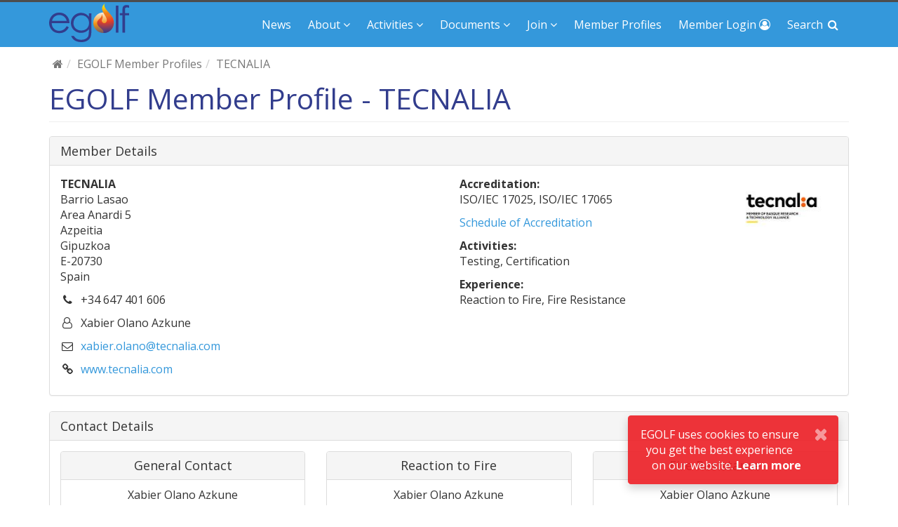

--- FILE ---
content_type: text/html; Charset=UTF-8
request_url: https://www.egolf.global/member-profiles/tecnalia-251.html
body_size: 4043
content:
<!DOCTYPE html><html><head><meta http-equiv="content-type" content="text/html; charset=utf-8" /><meta http-equiv="X-UA-Compatible" content="IE=edge"><meta name="viewport" content="width=device-width, initial-scale=1"><meta name="description" content=""><meta name="author" content=""><title>TECNALIA | Member Profile</title><meta name="description" content=""><meta name="keywords" content=""><meta name="google-site-verification" content="3RLkmiak2GcsqbHgcRYNAvJz1k484XWYM0TN0K4snTU" /><base href="https://www.egolf.global/" /><link href="css/bootstrap.min.css?v=5.1.2" rel="stylesheet"><link href="//maxcdn.bootstrapcdn.com/font-awesome/4.7.0/css/font-awesome.min.css" rel="stylesheet" type="text/css"><link href="https://ajax.googleapis.com/ajax/libs/jqueryui/1.12.1/themes/smoothness/jquery-ui.css" rel="stylesheet" type="text/css"><link href="//fonts.googleapis.com/css?family=Open+Sans:400,700" rel="stylesheet" type="text/css"><!--[if lt IE 9]>	<script src="https://oss.maxcdn.com/libs/html5shiv/3.7.0/html5shiv.js"></script>	<script src="https://oss.maxcdn.com/libs/respond.js/1.4.2/respond.min.js"></script><![endif]--><link rel="apple-touch-icon-precomposed" sizes="57x57" href="images/favicon/apple-touch-icon-57x57.png" /><link rel="apple-touch-icon-precomposed" sizes="114x114" href="images/favicon/apple-touch-icon-114x114.png" /><link rel="apple-touch-icon-precomposed" sizes="72x72" href="images/favicon/apple-touch-icon-72x72.png" /><link rel="apple-touch-icon-precomposed" sizes="144x144" href="images/favicon/apple-touch-icon-144x144.png" /><link rel="apple-touch-icon-precomposed" sizes="120x120" href="images/favicon/apple-touch-icon-120x120.png" /><link rel="apple-touch-icon-precomposed" sizes="152x152" href="images/favicon/apple-touch-icon-152x152.png" /><link rel="shortcut icon" type="image/x-icon" href="images/favicon/favicon.ico" /></head><body>	<div id="main-wrap">		<div id="container-wrap">			<!-- Navigation -->			<nav class="navbar navbar-inverse navbar-fixed-top" role="navigation">				<div class="container">					<!-- Brand and toggle get grouped for better mobile display -->					<div class="navbar-header">						<div class="navbar-toggle-wrap">							<button type="button" class="navbar-toggle collapsed" data-toggle="collapse" data-target="#egolf-navbar">								<span class="sr-only">Toggle navigation</span>								<span class="icon-bar top-bar"></span>								<span class="icon-bar middle-bar-1"></span>								<span class="icon-bar middle-bar-2"></span>								<span class="icon-bar bottom-bar"></span>							</button>							<span class="visible-xs-inline"><a href="" class="search-icon btn btn-search">Search <i class="fa fa-search fa-fw"></i></a></span>							<a class="navbar-brand" href=""><img src="images/img_egolf_logo.svg"></a>						</div>					</div>					<!-- Collect the nav links, forms, and other content for toggling -->					<div class="collapse navbar-collapse" id="egolf-navbar">						<ul class="nav navbar-nav navbar-right">							<li><a href="news.html">News</a></li>							<li class="dropdown">								<a href="#" class="dropdown-toggle" data-toggle="dropdown">About<span class="hidden-xs"> <i class="fa fa-angle-down"></i></span><span class="visible-xs pull-right"> <i class="fa fa-angle-down fa-2x"></i></span></a>								<ul class="dropdown-menu">									<li><a href="about-egolf.html">About EGOLF</a></li>									<li><a href="about-egolf/vision-and-quality.html">Vision and Quality</a></li>									<li><a href="about-egolf/organisation-and-management.html">Organisation and Management</a></li>									<li><a href="about-egolf/membership.html">Membership and Benefits</a></li>									<li><a href="about-egolf/external-links.html">External Links</a></li>									<li><a href="contact-egolf.html">Contact EGOLF</a></li>								</ul>							</li>							<li class="dropdown">								<a href="#" class="dropdown-toggle" data-toggle="dropdown">Activities<span class="hidden-xs"> <i class="fa fa-angle-down"></i></span><span class="visible-xs pull-right"> <i class="fa fa-angle-down fa-2x"></i></span></a>								<ul class="dropdown-menu">									<li><a href="activities.html">Activities</a></li>									<li><a href="activities/harmonisation-courses-and-workshops.html">Harmonisation courses &amp; workshops</a></li>									<li><a href="activities/market-surveillance.html">Market Surveillance</a></li>									<li><a href="activities/round-robins.html">Round Robins </a></li>									<li><a href="activities/eu-funding-programmes.html">EU Funding Programmes</a></li>									<li><a href="activities/helpdesk-forum.html">Helpdesk Forum </a></li>									<li><a href="activities/technical-committees.html">Technical Committees</a></li>									<li><a href="activities/technical-assessors.html">Technical Assessors</a></li>								</ul>							</li>							<li class="dropdown">								<a href="#" class="dropdown-toggle" data-toggle="dropdown">Documents<span class="hidden-xs"> <i class="fa fa-angle-down"></i></span><span class="visible-xs pull-right"> <i class="fa fa-angle-down fa-2x"></i></span></a>								<ul class="dropdown-menu">									<li><a href="documents.html">Documents</a></li>									<li><a href="documents/egolf-position-papers.html">EGOLF Position Papers</a></li>									<li><a href="documents/egolf-agreements.html">EGOLF Agreements</a></li>									<li><a href="documents/egolf-recommendations.html">EGOLF Recommendations</a></li>									<li><a href="documents/egolf-annual-report.html">EGOLF Annual Report</a></li>									<li><a href="documents/egolf-stakeholder-agreement-.html">EGOLF Stakeholder and Liaison Agreements</a></li>									<li><a href="documents/egolf-statutes-rules-quality.html">EGOLF Statutes, Internal Rules and Quality Policy</a></li>									<li><a href="documents/round-robin.html">EGOLF Round Robins</a></li>								</ul>							</li>							<li class="dropdown">								<a href="#" class="dropdown-toggle" data-toggle="dropdown">Join<span class="hidden-xs"> <i class="fa fa-angle-down"></i></span><span class="visible-xs pull-right"> <i class="fa fa-angle-down fa-2x"></i></span></a>								<ul class="dropdown-menu">									<li><a href="join-egolf.html">Join EGOLF</a></li>									<li><a href="join-egolf/membership-criteria.html">Membership Criteria</a></li>									<li><a href="join-egolf/benefits-of-membership.html">Benefits of membership</a></li>									<li><a href="join-egolf/application-process.html">Application Process</a></li>								</ul>							</li>							<li><a href="member-profiles.html">Member Profiles</a></li>							<li><a href="members-area/login.html"><span class="hidden-sm">Member </span>Login <span class="hidden-xs"> <i class="fa fa-user-circle-o"></i></span><span class="visible-xs pull-right"> <i class="fa fa-user-circle-o"></i></span></a></li>							<li class="hidden-xs"><a href="" class="search-icon"><span class="hidden-sm">Search </span><i class="fa fa-search fa-fw"></i></a></li>						</ul>					</div>					<!-- /.navbar-collapse -->				</div>				<!-- /.container -->			</nav>			<!-- Page Content -->			<div class="container hero-spacer wrapp">				<div class="row hidden-xs row-breadcrumbs"><div class="col-lg-12"><ol class="breadcrumb"><li><a href=""><i class="fa fa-home"></i></a></li><li><a href="member-profiles.html">EGOLF Member Profiles</a></li><li class="active">TECNALIA</li></ol></div></div>		<!-- Content Row -->		<div class="row">			<div class="col-md-12">				<h1 class="page-header">EGOLF Member Profile - TECNALIA</h1>			</div>		</div>				<div class="panel panel-default panel-members-listing">					<div class="panel-heading">Member Details</div>					<div class="panel-body">						<div class="row">							<div class="col-sm-6 col-xs-12">								<strong>TECNALIA</strong>								<p>Barrio Lasao<br/>Area Anardi 5<br/>Azpeitia<br/>Gipuzkoa<br/>E-20730<br/>Spain</p>								<p><i class="fa fa-phone fa-fw"></i>&nbsp;&nbsp;+34 647 401 606</p>								<p><i class="fa fa-user-o fa-fw"></i>&nbsp;&nbsp;Xabier Olano Azkune</p>								<p><i class="fa fa-envelope-o fa-fw"></i>&nbsp;&nbsp;<a href="mailto:xabier.olano@tecnalia.com">xabier.olano@tecnalia.com</a></p>								<p><i class="fa fa-link fa-fw"></i>&nbsp;&nbsp;<a href="http://www.tecnalia.com" target="_blank" rel="nofollow">www.tecnalia.com</a></p>							</div>							<div class="col-sm-4 col-xs-12">								<p><b>Accreditation:</b><br/>ISO/IEC 17025, ISO/IEC 17065</p>								<p><a href="http://https://www.tecnalia.com/en/accreditations-and-recognition" target="_blank" rel="nofollow">Schedule of Accreditation</a></p>								<p><b>Activities:</b><br/>Testing, Certification</p>								<p><b>Experience:</b><br/>Reaction to Fire, Fire Resistance</p>							</div>							<div class="col-sm-2 hidden-xs">								<img class="img-responsive hidden-xs" src="https://www.egolf.global/images/labs/251.jpg?rnd=85605.59" />							</div>						</div>					</div>				</div>				<div class="panel panel-default panel-members-listing">					<div class="panel-heading">Contact Details</div>					<div class="panel-body">						<div class="row">							<div class="col-sm-6 col-md-4">								<div class="panel panel-default text-center">									<div class="panel-heading">										<h3 class="panel-title">General Contact</h3>									</div>									<ul class="list-group">										<li class="list-group-item">Xabier Olano Azkune</li>										<li class="list-group-item">+34647401606</li>										<li class="list-group-item"><a href="mailto:xabier.olano@tecnalia.com">xabier.olano@tecnalia.com</a></li>									</ul>								</div>							</div>							<div class="col-sm-6 col-md-4">								<div class="panel panel-default text-center">									<div class="panel-heading">										<h3 class="panel-title">Reaction to Fire</h3>									</div>									<ul class="list-group">										<li class="list-group-item">Xabier Olano Azkune</li>										<li class="list-group-item">+34647401606</li>										<li class="list-group-item"><a href="mailto:xabier.olano@tecnalia.com">xabier.olano@tecnalia.com</a></li>									</ul>								</div>							</div>							<div class="col-sm-6 col-md-4">								<div class="panel panel-default text-center">									<div class="panel-heading">										<h3 class="panel-title">Fire Resistance</h3>									</div>									<ul class="list-group">										<li class="list-group-item">Xabier Olano Azkune</li>										<li class="list-group-item">+34647401606</li>										<li class="list-group-item"><a href="mailto:xabier.olano@tecnalia.com">xabier.olano@tecnalia.com</a></li>									</ul>								</div>							</div>							<div class="col-sm-6 col-md-4">								<div class="panel panel-default text-center">									<div class="panel-heading">										<h3 class="panel-title">Certification</h3>									</div>									<ul class="list-group">										<li class="list-group-item">Xabier Olano Azkune</li>										<li class="list-group-item">+34647401606</li>										<li class="list-group-item"><a href="mailto:xabier.olano@tecnalia.com">xabier.olano@tecnalia.com</a></li>									</ul>								</div>							</div>						</div>					</div>				</div>			</div>			<!-- /.container -->		</div>	</div>	<!-- Footer -->	<footer class="footer">		<div class="container">			<div class="row">				<div class="col-lg-12 footer-copyright">					&copy; 2026 EGOLF. All Rights Reserved. <span class="hidden-xs"> | </span><span class="hidden-sm hidden-md hidden-lg"><br/></span><a href="cookie-policy.html">Cookie Policy</a> | <a href="content/documents/190318-EGOLF-Privacy-Policy.pdf" target="_blank">Privacy Policy</a><span class="hidden-xs"> | </span><span class="hidden-sm hidden-md hidden-lg"><br/></span>Powered by <a href="http://www.greystone.co.uk/" target="_blank" rel="nofollow">Greystone</a> | v 5.1.2 28/02/2024				</div>			</div>		</div>	</footer>	<a href="#" id="back-to-top" title="Back to top"><i class="fa fa-arrow-up"></i></a>	<div id="notification">		<div class="row">			<div class="col-sm-12 text-center">				<div class="alert alert-dismissible" role="alert" id="egolf-cookie">					<button type="button" class="close close-alert" data-dismiss="alert" aria-label="Close" data-alert-name="egolf-cookie"><span aria-hidden="true"><i class="fa fa-times"></i></span></button>					EGOLF uses cookies to ensure you get the best experience on our website. <a href="cookie-policy.html" class="alert-link close-alert" data-alert-name="egolf-cookie">Learn more</a>				</div>			</div>		</div>	</div>	<!-- MODALS -->	<div class="modal fade" id="modalBox" tabindex="-1" role="dialog">		<div class="modal-dialog modal-lg" role="document">			<div class="modal-content">				<div class="modal-header">					<button type="button" class="close modalBoxClose" data-dismiss="modal" aria-label="Close"><span aria-hidden="true"><i class="fa fa-times"></i></span></button>					<h4 class="modal-title" id="modalBoxHeader">Modal Title</h4>				</div>				<div class="modal-body" id="modalBoxContent">					Modal Content				</div>					<div class="modal-footer"><div id="modalBoxFooter"></div><button type="button" class="btn btn-default modalBoxClose" data-dismiss="modal">Close</button></div>			</div>		</div>	</div>	<!-- jQuery -->	<script src="https://ajax.googleapis.com/ajax/libs/jquery/1.11.2/jquery.min.js"></script>	<script src="https://ajax.googleapis.com/ajax/libs/jqueryui/1.12.1/jquery-ui.min.js"></script>	<script src="//cdn.ckeditor.com/4.5.9/basic/ckeditor.js"></script>	<script src="js/bootstrap.min.js?v=5.1.2"></script><!-- Google tag (gtag.js) --><script async src="https://www.googletagmanager.com/gtag/js?id=G-SEM35FJ0JK"></script><script>  window.dataLayer = window.dataLayer || [];  function gtag(){dataLayer.push(arguments);}  gtag('js', new Date());  gtag('config', 'G-SEM35FJ0JK');</script></body></html>

--- FILE ---
content_type: application/javascript
request_url: https://www.egolf.global/js/bootstrap.min.js?v=5.1.2
body_size: 91026
content:
if("undefined"==typeof jQuery)throw new Error("Bootstrap's JavaScript requires jQuery");if(function(t){"use strict";var e=jQuery.fn.jquery.split(" ")[0].split(".");if(e[0]<2&&e[1]<9||1==e[0]&&9==e[1]&&e[2]<1||e[0]>3)throw new Error("Bootstrap's JavaScript requires jQuery version 1.9.1 or higher, but lower than version 4")}(),function(t){"use strict";t.fn.emulateTransitionEnd=function(e){var i=!1,a=this;t(this).one("bsTransitionEnd",function(){i=!0});return setTimeout(function(){i||t(a).trigger(t.support.transition.end)},e),this},t(function(){t.support.transition=function(){var t=document.createElement("bootstrap"),e={WebkitTransition:"webkitTransitionEnd",MozTransition:"transitionend",OTransition:"oTransitionEnd otransitionend",transition:"transitionend"};for(var i in e)if(void 0!==t.style[i])return{end:e[i]};return!1}(),t.support.transition&&(t.event.special.bsTransitionEnd={bindType:t.support.transition.end,delegateType:t.support.transition.end,handle:function(e){if(t(e.target).is(this))return e.handleObj.handler.apply(this,arguments)}})})}(jQuery),function(t){"use strict";var e='[data-dismiss="alert"]',i=function(i){t(i).on("click",e,this.close)};i.VERSION="3.3.7",i.TRANSITION_DURATION=150,i.prototype.close=function(e){var a=t(this),r=a.attr("data-target");r||(r=(r=a.attr("href"))&&r.replace(/.*(?=#[^\s]*$)/,""));var s=t("#"===r?[]:r);function n(){s.detach().trigger("closed.bs.alert").remove()}e&&e.preventDefault(),s.length||(s=a.closest(".alert")),s.trigger(e=t.Event("close.bs.alert")),e.isDefaultPrevented()||(s.removeClass("in"),t.support.transition&&s.hasClass("fade")?s.one("bsTransitionEnd",n).emulateTransitionEnd(i.TRANSITION_DURATION):n())};var a=t.fn.alert;t.fn.alert=function(e){return this.each(function(){var a=t(this),r=a.data("bs.alert");r||a.data("bs.alert",r=new i(this)),"string"==typeof e&&r[e].call(a)})},t.fn.alert.Constructor=i,t.fn.alert.noConflict=function(){return t.fn.alert=a,this},t(document).on("click.bs.alert.data-api",e,i.prototype.close)}(jQuery),function(t){"use strict";var e=function(i,a){this.$element=t(i),this.options=t.extend({},e.DEFAULTS,a),this.isLoading=!1};function i(i){return this.each(function(){var a=t(this),r=a.data("bs.button"),s="object"==typeof i&&i;r||a.data("bs.button",r=new e(this,s)),"toggle"==i?r.toggle():i&&r.setState(i)})}e.VERSION="3.3.7",e.DEFAULTS={loadingText:"loading..."},e.prototype.setState=function(e){var i="disabled",a=this.$element,r=a.is("input")?"val":"html",s=a.data();e+="Text",null==s.resetText&&a.data("resetText",a[r]()),setTimeout(t.proxy(function(){a[r](null==s[e]?this.options[e]:s[e]),"loadingText"==e?(this.isLoading=!0,a.addClass(i).attr(i,i).prop(i,!0)):this.isLoading&&(this.isLoading=!1,a.removeClass(i).removeAttr(i).prop(i,!1))},this),0)},e.prototype.toggle=function(){var t=!0,e=this.$element.closest('[data-toggle="buttons"]');if(e.length){var i=this.$element.find("input");"radio"==i.prop("type")?(i.prop("checked")&&(t=!1),e.find(".active").removeClass("active"),this.$element.addClass("active")):"checkbox"==i.prop("type")&&(i.prop("checked")!==this.$element.hasClass("active")&&(t=!1),this.$element.toggleClass("active")),i.prop("checked",this.$element.hasClass("active")),t&&i.trigger("change")}else this.$element.attr("aria-pressed",!this.$element.hasClass("active")),this.$element.toggleClass("active")};var a=t.fn.button;t.fn.button=i,t.fn.button.Constructor=e,t.fn.button.noConflict=function(){return t.fn.button=a,this},t(document).on("click.bs.button.data-api",'[data-toggle^="button"]',function(e){var a=t(e.target).closest(".btn");i.call(a,"toggle"),t(e.target).is('input[type="radio"], input[type="checkbox"]')||(e.preventDefault(),a.is("input,button")?a.trigger("focus"):a.find("input:visible,button:visible").first().trigger("focus"))}).on("focus.bs.button.data-api blur.bs.button.data-api",'[data-toggle^="button"]',function(e){t(e.target).closest(".btn").toggleClass("focus",/^focus(in)?$/.test(e.type))})}(jQuery),function(t){"use strict";var e=function(e,i){this.$element=t(e),this.$indicators=this.$element.find(".carousel-indicators"),this.options=i,this.paused=null,this.sliding=null,this.interval=null,this.$active=null,this.$items=null,this.options.keyboard&&this.$element.on("keydown.bs.carousel",t.proxy(this.keydown,this)),"hover"==this.options.pause&&!("ontouchstart"in document.documentElement)&&this.$element.on("mouseenter.bs.carousel",t.proxy(this.pause,this)).on("mouseleave.bs.carousel",t.proxy(this.cycle,this))};function i(i){return this.each(function(){var a=t(this),r=a.data("bs.carousel"),s=t.extend({},e.DEFAULTS,a.data(),"object"==typeof i&&i),n="string"==typeof i?i:s.slide;r||a.data("bs.carousel",r=new e(this,s)),"number"==typeof i?r.to(i):n?r[n]():s.interval&&r.pause().cycle()})}e.VERSION="3.3.7",e.TRANSITION_DURATION=600,e.DEFAULTS={interval:5e3,pause:"hover",wrap:!0,keyboard:!0},e.prototype.keydown=function(t){if(!/input|textarea/i.test(t.target.tagName)){switch(t.which){case 37:this.prev();break;case 39:this.next();break;default:return}t.preventDefault()}},e.prototype.cycle=function(e){return e||(this.paused=!1),this.interval&&clearInterval(this.interval),this.options.interval&&!this.paused&&(this.interval=setInterval(t.proxy(this.next,this),this.options.interval)),this},e.prototype.getItemIndex=function(t){return this.$items=t.parent().children(".item"),this.$items.index(t||this.$active)},e.prototype.getItemForDirection=function(t,e){var i=this.getItemIndex(e);if(("prev"==t&&0===i||"next"==t&&i==this.$items.length-1)&&!this.options.wrap)return e;var a=(i+("prev"==t?-1:1))%this.$items.length;return this.$items.eq(a)},e.prototype.to=function(t){var e=this,i=this.getItemIndex(this.$active=this.$element.find(".item.active"));if(!(t>this.$items.length-1||t<0))return this.sliding?this.$element.one("slid.bs.carousel",function(){e.to(t)}):i==t?this.pause().cycle():this.slide(t>i?"next":"prev",this.$items.eq(t))},e.prototype.pause=function(e){return e||(this.paused=!0),this.$element.find(".next, .prev").length&&t.support.transition&&(this.$element.trigger(t.support.transition.end),this.cycle(!0)),this.interval=clearInterval(this.interval),this},e.prototype.next=function(){if(!this.sliding)return this.slide("next")},e.prototype.prev=function(){if(!this.sliding)return this.slide("prev")},e.prototype.slide=function(i,a){var r=this.$element.find(".item.active"),s=a||this.getItemForDirection(i,r),n=this.interval,o="next"==i?"left":"right",l=this;if(s.hasClass("active"))return this.sliding=!1;var d=s[0],c=t.Event("slide.bs.carousel",{relatedTarget:d,direction:o});if(this.$element.trigger(c),!c.isDefaultPrevented()){if(this.sliding=!0,n&&this.pause(),this.$indicators.length){this.$indicators.find(".active").removeClass("active");var u=t(this.$indicators.children()[this.getItemIndex(s)]);u&&u.addClass("active")}var h=t.Event("slid.bs.carousel",{relatedTarget:d,direction:o});return t.support.transition&&this.$element.hasClass("slide")?(s.addClass(i),s[0].offsetWidth,r.addClass(o),s.addClass(o),r.one("bsTransitionEnd",function(){s.removeClass([i,o].join(" ")).addClass("active"),r.removeClass(["active",o].join(" ")),l.sliding=!1,setTimeout(function(){l.$element.trigger(h)},0)}).emulateTransitionEnd(e.TRANSITION_DURATION)):(r.removeClass("active"),s.addClass("active"),this.sliding=!1,this.$element.trigger(h)),n&&this.cycle(),this}};var a=t.fn.carousel;t.fn.carousel=i,t.fn.carousel.Constructor=e,t.fn.carousel.noConflict=function(){return t.fn.carousel=a,this};var r=function(e){var a,r=t(this),s=t(r.attr("data-target")||(a=r.attr("href"))&&a.replace(/.*(?=#[^\s]+$)/,""));if(s.hasClass("carousel")){var n=t.extend({},s.data(),r.data()),o=r.attr("data-slide-to");o&&(n.interval=!1),i.call(s,n),o&&s.data("bs.carousel").to(o),e.preventDefault()}};t(document).on("click.bs.carousel.data-api","[data-slide]",r).on("click.bs.carousel.data-api","[data-slide-to]",r),t(window).on("load",function(){t('[data-ride="carousel"]').each(function(){var e=t(this);i.call(e,e.data())})})}(jQuery),function(t){"use strict";var e=function(i,a){this.$element=t(i),this.options=t.extend({},e.DEFAULTS,a),this.$trigger=t('[data-toggle="collapse"][href="#'+i.id+'"],[data-toggle="collapse"][data-target="#'+i.id+'"]'),this.transitioning=null,this.options.parent?this.$parent=this.getParent():this.addAriaAndCollapsedClass(this.$element,this.$trigger),this.options.toggle&&this.toggle()};function i(e){var i,a=e.attr("data-target")||(i=e.attr("href"))&&i.replace(/.*(?=#[^\s]+$)/,"");return t(a)}function a(i){return this.each(function(){var a=t(this),r=a.data("bs.collapse"),s=t.extend({},e.DEFAULTS,a.data(),"object"==typeof i&&i);!r&&s.toggle&&/show|hide/.test(i)&&(s.toggle=!1),r||a.data("bs.collapse",r=new e(this,s)),"string"==typeof i&&r[i]()})}e.VERSION="3.3.7",e.TRANSITION_DURATION=350,e.DEFAULTS={toggle:!0},e.prototype.dimension=function(){return this.$element.hasClass("width")?"width":"height"},e.prototype.show=function(){if(!this.transitioning&&!this.$element.hasClass("in")){var i,r=this.$parent&&this.$parent.children(".panel").children(".in, .collapsing");if(!(r&&r.length&&(i=r.data("bs.collapse"))&&i.transitioning)){var s=t.Event("show.bs.collapse");if(this.$element.trigger(s),!s.isDefaultPrevented()){r&&r.length&&(a.call(r,"hide"),i||r.data("bs.collapse",null));var n=this.dimension();this.$element.removeClass("collapse").addClass("collapsing")[n](0).attr("aria-expanded",!0),this.$trigger.removeClass("collapsed").attr("aria-expanded",!0),this.transitioning=1;var o=function(){this.$element.removeClass("collapsing").addClass("collapse in")[n](""),this.transitioning=0,this.$element.trigger("shown.bs.collapse")};if(!t.support.transition)return o.call(this);var l=t.camelCase(["scroll",n].join("-"));this.$element.one("bsTransitionEnd",t.proxy(o,this)).emulateTransitionEnd(e.TRANSITION_DURATION)[n](this.$element[0][l])}}}},e.prototype.hide=function(){if(!this.transitioning&&this.$element.hasClass("in")){var i=t.Event("hide.bs.collapse");if(this.$element.trigger(i),!i.isDefaultPrevented()){var a=this.dimension();this.$element[a](this.$element[a]())[0].offsetHeight,this.$element.addClass("collapsing").removeClass("collapse in").attr("aria-expanded",!1),this.$trigger.addClass("collapsed").attr("aria-expanded",!1),this.transitioning=1;var r=function(){this.transitioning=0,this.$element.removeClass("collapsing").addClass("collapse").trigger("hidden.bs.collapse")};if(!t.support.transition)return r.call(this);this.$element[a](0).one("bsTransitionEnd",t.proxy(r,this)).emulateTransitionEnd(e.TRANSITION_DURATION)}}},e.prototype.toggle=function(){this[this.$element.hasClass("in")?"hide":"show"]()},e.prototype.getParent=function(){return t(this.options.parent).find('[data-toggle="collapse"][data-parent="'+this.options.parent+'"]').each(t.proxy(function(e,a){var r=t(a);this.addAriaAndCollapsedClass(i(r),r)},this)).end()},e.prototype.addAriaAndCollapsedClass=function(t,e){var i=t.hasClass("in");t.attr("aria-expanded",i),e.toggleClass("collapsed",!i).attr("aria-expanded",i)};var r=t.fn.collapse;t.fn.collapse=a,t.fn.collapse.Constructor=e,t.fn.collapse.noConflict=function(){return t.fn.collapse=r,this},t(document).on("click.bs.collapse.data-api",'[data-toggle="collapse"]',function(e){var r=t(this);r.attr("data-target")||e.preventDefault();var s=i(r),n=s.data("bs.collapse")?"toggle":r.data();a.call(s,n)})}(jQuery),function(t){"use strict";var e=".dropdown-backdrop",i='[data-toggle="dropdown"]',a=function(e){t(e).on("click.bs.dropdown",this.toggle)};function r(e){var i=e.attr("data-target");i||(i=(i=e.attr("href"))&&/#[A-Za-z]/.test(i)&&i.replace(/.*(?=#[^\s]*$)/,""));var a=i&&t(i);return a&&a.length?a:e.parent()}function s(a){a&&3===a.which||(t(e).remove(),t(i).each(function(){var e=t(this),i=r(e),s={relatedTarget:this};i.hasClass("open")&&(a&&"click"==a.type&&/input|textarea/i.test(a.target.tagName)&&t.contains(i[0],a.target)||(i.trigger(a=t.Event("hide.bs.dropdown",s)),a.isDefaultPrevented()||(e.attr("aria-expanded","false"),i.removeClass("open").trigger(t.Event("hidden.bs.dropdown",s)))))}))}a.VERSION="3.3.7",a.prototype.toggle=function(e){var i=t(this);if(!i.is(".disabled, :disabled")){var a=r(i),n=a.hasClass("open");if(s(),!n){"ontouchstart"in document.documentElement&&!a.closest(".navbar-nav").length&&t(document.createElement("div")).addClass("dropdown-backdrop").insertAfter(t(this)).on("click",s);var o={relatedTarget:this};if(a.trigger(e=t.Event("show.bs.dropdown",o)),e.isDefaultPrevented())return;i.trigger("focus").attr("aria-expanded","true"),a.toggleClass("open").trigger(t.Event("shown.bs.dropdown",o))}return!1}},a.prototype.keydown=function(e){if(/(38|40|27|32)/.test(e.which)&&!/input|textarea/i.test(e.target.tagName)){var a=t(this);if(e.preventDefault(),e.stopPropagation(),!a.is(".disabled, :disabled")){var s=r(a),n=s.hasClass("open");if(!n&&27!=e.which||n&&27==e.which)return 27==e.which&&s.find(i).trigger("focus"),a.trigger("click");var o=s.find(".dropdown-menu li:not(.disabled):visible a");if(o.length){var l=o.index(e.target);38==e.which&&l>0&&l--,40==e.which&&l<o.length-1&&l++,~l||(l=0),o.eq(l).trigger("focus")}}}};var n=t.fn.dropdown;t.fn.dropdown=function(e){return this.each(function(){var i=t(this),r=i.data("bs.dropdown");r||i.data("bs.dropdown",r=new a(this)),"string"==typeof e&&r[e].call(i)})},t.fn.dropdown.Constructor=a,t.fn.dropdown.noConflict=function(){return t.fn.dropdown=n,this},t(document).on("click.bs.dropdown.data-api",s).on("click.bs.dropdown.data-api",".dropdown form",function(t){t.stopPropagation()}).on("click.bs.dropdown.data-api",i,a.prototype.toggle).on("keydown.bs.dropdown.data-api",i,a.prototype.keydown).on("keydown.bs.dropdown.data-api",".dropdown-menu",a.prototype.keydown)}(jQuery),function(t){"use strict";var e=function(e,i){this.options=i,this.$body=t(document.body),this.$element=t(e),this.$dialog=this.$element.find(".modal-dialog"),this.$backdrop=null,this.isShown=null,this.originalBodyPad=null,this.scrollbarWidth=0,this.ignoreBackdropClick=!1,this.options.remote&&this.$element.find(".modal-content").load(this.options.remote,t.proxy(function(){this.$element.trigger("loaded.bs.modal")},this))};function i(i,a){return this.each(function(){var r=t(this),s=r.data("bs.modal"),n=t.extend({},e.DEFAULTS,r.data(),"object"==typeof i&&i);s||r.data("bs.modal",s=new e(this,n)),"string"==typeof i?s[i](a):n.show&&s.show(a)})}e.VERSION="3.3.7",e.TRANSITION_DURATION=300,e.BACKDROP_TRANSITION_DURATION=150,e.DEFAULTS={backdrop:!0,keyboard:!0,show:!0},e.prototype.toggle=function(t){return this.isShown?this.hide():this.show(t)},e.prototype.show=function(i){var a=this,r=t.Event("show.bs.modal",{relatedTarget:i});this.$element.trigger(r),this.isShown||r.isDefaultPrevented()||(this.isShown=!0,this.checkScrollbar(),this.setScrollbar(),this.$body.addClass("modal-open"),this.escape(),this.resize(),this.$element.on("click.dismiss.bs.modal",'[data-dismiss="modal"]',t.proxy(this.hide,this)),this.$dialog.on("mousedown.dismiss.bs.modal",function(){a.$element.one("mouseup.dismiss.bs.modal",function(e){t(e.target).is(a.$element)&&(a.ignoreBackdropClick=!0)})}),this.backdrop(function(){var r=t.support.transition&&a.$element.hasClass("fade");a.$element.parent().length||a.$element.appendTo(a.$body),a.$element.show().scrollTop(0),a.adjustDialog(),r&&a.$element[0].offsetWidth,a.$element.addClass("in"),a.enforceFocus();var s=t.Event("shown.bs.modal",{relatedTarget:i});r?a.$dialog.one("bsTransitionEnd",function(){a.$element.trigger("focus").trigger(s)}).emulateTransitionEnd(e.TRANSITION_DURATION):a.$element.trigger("focus").trigger(s)}))},e.prototype.hide=function(i){i&&i.preventDefault(),i=t.Event("hide.bs.modal"),this.$element.trigger(i),this.isShown&&!i.isDefaultPrevented()&&(this.isShown=!1,this.escape(),this.resize(),t(document).off("focusin.bs.modal"),this.$element.removeClass("in").off("click.dismiss.bs.modal").off("mouseup.dismiss.bs.modal"),this.$dialog.off("mousedown.dismiss.bs.modal"),t.support.transition&&this.$element.hasClass("fade")?this.$element.one("bsTransitionEnd",t.proxy(this.hideModal,this)).emulateTransitionEnd(e.TRANSITION_DURATION):this.hideModal())},e.prototype.enforceFocus=function(){t(document).off("focusin.bs.modal").on("focusin.bs.modal",t.proxy(function(t){document===t.target||this.$element[0]===t.target||this.$element.has(t.target).length||this.$element.trigger("focus")},this))},e.prototype.escape=function(){this.isShown&&this.options.keyboard?this.$element.on("keydown.dismiss.bs.modal",t.proxy(function(t){27==t.which&&this.hide()},this)):this.isShown||this.$element.off("keydown.dismiss.bs.modal")},e.prototype.resize=function(){this.isShown?t(window).on("resize.bs.modal",t.proxy(this.handleUpdate,this)):t(window).off("resize.bs.modal")},e.prototype.hideModal=function(){var t=this;this.$element.hide(),this.backdrop(function(){t.$body.removeClass("modal-open"),t.resetAdjustments(),t.resetScrollbar(),t.$element.trigger("hidden.bs.modal")})},e.prototype.removeBackdrop=function(){this.$backdrop&&this.$backdrop.remove(),this.$backdrop=null},e.prototype.backdrop=function(i){var a=this,r=this.$element.hasClass("fade")?"fade":"";if(this.isShown&&this.options.backdrop){var s=t.support.transition&&r;if(this.$backdrop=t(document.createElement("div")).addClass("modal-backdrop "+r).appendTo(this.$body),this.$element.on("click.dismiss.bs.modal",t.proxy(function(t){this.ignoreBackdropClick?this.ignoreBackdropClick=!1:t.target===t.currentTarget&&("static"==this.options.backdrop?this.$element[0].focus():this.hide())},this)),s&&this.$backdrop[0].offsetWidth,this.$backdrop.addClass("in"),!i)return;s?this.$backdrop.one("bsTransitionEnd",i).emulateTransitionEnd(e.BACKDROP_TRANSITION_DURATION):i()}else if(!this.isShown&&this.$backdrop){this.$backdrop.removeClass("in");var n=function(){a.removeBackdrop(),i&&i()};t.support.transition&&this.$element.hasClass("fade")?this.$backdrop.one("bsTransitionEnd",n).emulateTransitionEnd(e.BACKDROP_TRANSITION_DURATION):n()}else i&&i()},e.prototype.handleUpdate=function(){this.adjustDialog()},e.prototype.adjustDialog=function(){var t=this.$element[0].scrollHeight>document.documentElement.clientHeight;this.$element.css({paddingLeft:!this.bodyIsOverflowing&&t?this.scrollbarWidth:"",paddingRight:this.bodyIsOverflowing&&!t?this.scrollbarWidth:""})},e.prototype.resetAdjustments=function(){this.$element.css({paddingLeft:"",paddingRight:""})},e.prototype.checkScrollbar=function(){var t=window.innerWidth;if(!t){var e=document.documentElement.getBoundingClientRect();t=e.right-Math.abs(e.left)}this.bodyIsOverflowing=document.body.clientWidth<t,this.scrollbarWidth=this.measureScrollbar()},e.prototype.setScrollbar=function(){var t=parseInt(this.$body.css("padding-right")||0,10);this.originalBodyPad=document.body.style.paddingRight||"",this.bodyIsOverflowing&&this.$body.css("padding-right",t+this.scrollbarWidth)},e.prototype.resetScrollbar=function(){this.$body.css("padding-right",this.originalBodyPad)},e.prototype.measureScrollbar=function(){var t=document.createElement("div");t.className="modal-scrollbar-measure",this.$body.append(t);var e=t.offsetWidth-t.clientWidth;return this.$body[0].removeChild(t),e};var a=t.fn.modal;t.fn.modal=i,t.fn.modal.Constructor=e,t.fn.modal.noConflict=function(){return t.fn.modal=a,this},t(document).on("click.bs.modal.data-api",'[data-toggle="modal"]',function(e){var a=t(this),r=a.attr("href"),s=t(a.attr("data-target")||r&&r.replace(/.*(?=#[^\s]+$)/,"")),n=s.data("bs.modal")?"toggle":t.extend({remote:!/#/.test(r)&&r},s.data(),a.data());a.is("a")&&e.preventDefault(),s.one("show.bs.modal",function(t){t.isDefaultPrevented()||s.one("hidden.bs.modal",function(){a.is(":visible")&&a.trigger("focus")})}),i.call(s,n,this)})}(jQuery),function(t){"use strict";var e=function(t,e){this.type=null,this.options=null,this.enabled=null,this.timeout=null,this.hoverState=null,this.$element=null,this.inState=null,this.init("tooltip",t,e)};e.VERSION="3.3.7",e.TRANSITION_DURATION=150,e.DEFAULTS={animation:!0,placement:"top",selector:!1,template:'<div class="tooltip" role="tooltip"><div class="tooltip-arrow"></div><div class="tooltip-inner"></div></div>',trigger:"hover focus",title:"",delay:0,html:!1,container:!1,viewport:{selector:"body",padding:0}},e.prototype.init=function(e,i,a){if(this.enabled=!0,this.type=e,this.$element=t(i),this.options=this.getOptions(a),this.$viewport=this.options.viewport&&t(t.isFunction(this.options.viewport)?this.options.viewport.call(this,this.$element):this.options.viewport.selector||this.options.viewport),this.inState={click:!1,hover:!1,focus:!1},this.$element[0]instanceof document.constructor&&!this.options.selector)throw new Error("`selector` option must be specified when initializing "+this.type+" on the window.document object!");for(var r=this.options.trigger.split(" "),s=r.length;s--;){var n=r[s];if("click"==n)this.$element.on("click."+this.type,this.options.selector,t.proxy(this.toggle,this));else if("manual"!=n){var o="hover"==n?"mouseenter":"focusin",l="hover"==n?"mouseleave":"focusout";this.$element.on(o+"."+this.type,this.options.selector,t.proxy(this.enter,this)),this.$element.on(l+"."+this.type,this.options.selector,t.proxy(this.leave,this))}}this.options.selector?this._options=t.extend({},this.options,{trigger:"manual",selector:""}):this.fixTitle()},e.prototype.getDefaults=function(){return e.DEFAULTS},e.prototype.getOptions=function(e){return(e=t.extend({},this.getDefaults(),this.$element.data(),e)).delay&&"number"==typeof e.delay&&(e.delay={show:e.delay,hide:e.delay}),e},e.prototype.getDelegateOptions=function(){var e={},i=this.getDefaults();return this._options&&t.each(this._options,function(t,a){i[t]!=a&&(e[t]=a)}),e},e.prototype.enter=function(e){var i=e instanceof this.constructor?e:t(e.currentTarget).data("bs."+this.type);if(i||(i=new this.constructor(e.currentTarget,this.getDelegateOptions()),t(e.currentTarget).data("bs."+this.type,i)),e instanceof t.Event&&(i.inState["focusin"==e.type?"focus":"hover"]=!0),i.tip().hasClass("in")||"in"==i.hoverState)i.hoverState="in";else{if(clearTimeout(i.timeout),i.hoverState="in",!i.options.delay||!i.options.delay.show)return i.show();i.timeout=setTimeout(function(){"in"==i.hoverState&&i.show()},i.options.delay.show)}},e.prototype.isInStateTrue=function(){for(var t in this.inState)if(this.inState[t])return!0;return!1},e.prototype.leave=function(e){var i=e instanceof this.constructor?e:t(e.currentTarget).data("bs."+this.type);if(i||(i=new this.constructor(e.currentTarget,this.getDelegateOptions()),t(e.currentTarget).data("bs."+this.type,i)),e instanceof t.Event&&(i.inState["focusout"==e.type?"focus":"hover"]=!1),!i.isInStateTrue()){if(clearTimeout(i.timeout),i.hoverState="out",!i.options.delay||!i.options.delay.hide)return i.hide();i.timeout=setTimeout(function(){"out"==i.hoverState&&i.hide()},i.options.delay.hide)}},e.prototype.show=function(){var i=t.Event("show.bs."+this.type);if(this.hasContent()&&this.enabled){this.$element.trigger(i);var a=t.contains(this.$element[0].ownerDocument.documentElement,this.$element[0]);if(i.isDefaultPrevented()||!a)return;var r=this,s=this.tip(),n=this.getUID(this.type);this.setContent(),s.attr("id",n),this.$element.attr("aria-describedby",n),this.options.animation&&s.addClass("fade");var o="function"==typeof this.options.placement?this.options.placement.call(this,s[0],this.$element[0]):this.options.placement,l=/\s?auto?\s?/i,d=l.test(o);d&&(o=o.replace(l,"")||"top"),s.detach().css({top:0,left:0,display:"block"}).addClass(o).data("bs."+this.type,this),this.options.container?s.appendTo(this.options.container):s.insertAfter(this.$element),this.$element.trigger("inserted.bs."+this.type);var c=this.getPosition(),u=s[0].offsetWidth,h=s[0].offsetHeight;if(d){var f=o,p=this.getPosition(this.$viewport);o="bottom"==o&&c.bottom+h>p.bottom?"top":"top"==o&&c.top-h<p.top?"bottom":"right"==o&&c.right+u>p.width?"left":"left"==o&&c.left-u<p.left?"right":o,s.removeClass(f).addClass(o)}var m=this.getCalculatedOffset(o,c,u,h);this.applyPlacement(m,o);var g=function(){var t=r.hoverState;r.$element.trigger("shown.bs."+r.type),r.hoverState=null,"out"==t&&r.leave(r)};t.support.transition&&this.$tip.hasClass("fade")?s.one("bsTransitionEnd",g).emulateTransitionEnd(e.TRANSITION_DURATION):g()}},e.prototype.applyPlacement=function(e,i){var a=this.tip(),r=a[0].offsetWidth,s=a[0].offsetHeight,n=parseInt(a.css("margin-top"),10),o=parseInt(a.css("margin-left"),10);isNaN(n)&&(n=0),isNaN(o)&&(o=0),e.top+=n,e.left+=o,t.offset.setOffset(a[0],t.extend({using:function(t){a.css({top:Math.round(t.top),left:Math.round(t.left)})}},e),0),a.addClass("in");var l=a[0].offsetWidth,d=a[0].offsetHeight;"top"==i&&d!=s&&(e.top=e.top+s-d);var c=this.getViewportAdjustedDelta(i,e,l,d);c.left?e.left+=c.left:e.top+=c.top;var u=/top|bottom/.test(i),h=u?2*c.left-r+l:2*c.top-s+d,f=u?"offsetWidth":"offsetHeight";a.offset(e),this.replaceArrow(h,a[0][f],u)},e.prototype.replaceArrow=function(t,e,i){this.arrow().css(i?"left":"top",50*(1-t/e)+"%").css(i?"top":"left","")},e.prototype.setContent=function(){var t=this.tip(),e=this.getTitle();t.find(".tooltip-inner")[this.options.html?"html":"text"](e),t.removeClass("fade in top bottom left right")},e.prototype.hide=function(i){var a=this,r=t(this.$tip),s=t.Event("hide.bs."+this.type);function n(){"in"!=a.hoverState&&r.detach(),a.$element&&a.$element.removeAttr("aria-describedby").trigger("hidden.bs."+a.type),i&&i()}if(this.$element.trigger(s),!s.isDefaultPrevented())return r.removeClass("in"),t.support.transition&&r.hasClass("fade")?r.one("bsTransitionEnd",n).emulateTransitionEnd(e.TRANSITION_DURATION):n(),this.hoverState=null,this},e.prototype.fixTitle=function(){var t=this.$element;(t.attr("title")||"string"!=typeof t.attr("data-original-title"))&&t.attr("data-original-title",t.attr("title")||"").attr("title","")},e.prototype.hasContent=function(){return this.getTitle()},e.prototype.getPosition=function(e){var i=(e=e||this.$element)[0],a="BODY"==i.tagName,r=i.getBoundingClientRect();null==r.width&&(r=t.extend({},r,{width:r.right-r.left,height:r.bottom-r.top}));var s=window.SVGElement&&i instanceof window.SVGElement,n=a?{top:0,left:0}:s?null:e.offset(),o={scroll:a?document.documentElement.scrollTop||document.body.scrollTop:e.scrollTop()},l=a?{width:t(window).width(),height:t(window).height()}:null;return t.extend({},r,o,l,n)},e.prototype.getCalculatedOffset=function(t,e,i,a){return"bottom"==t?{top:e.top+e.height,left:e.left+e.width/2-i/2}:"top"==t?{top:e.top-a,left:e.left+e.width/2-i/2}:"left"==t?{top:e.top+e.height/2-a/2,left:e.left-i}:{top:e.top+e.height/2-a/2,left:e.left+e.width}},e.prototype.getViewportAdjustedDelta=function(t,e,i,a){var r={top:0,left:0};if(!this.$viewport)return r;var s=this.options.viewport&&this.options.viewport.padding||0,n=this.getPosition(this.$viewport);if(/right|left/.test(t)){var o=e.top-s-n.scroll,l=e.top+s-n.scroll+a;o<n.top?r.top=n.top-o:l>n.top+n.height&&(r.top=n.top+n.height-l)}else{var d=e.left-s,c=e.left+s+i;d<n.left?r.left=n.left-d:c>n.right&&(r.left=n.left+n.width-c)}return r},e.prototype.getTitle=function(){var t=this.$element,e=this.options;return t.attr("data-original-title")||("function"==typeof e.title?e.title.call(t[0]):e.title)},e.prototype.getUID=function(t){do{t+=~~(1e6*Math.random())}while(document.getElementById(t));return t},e.prototype.tip=function(){if(!this.$tip&&(this.$tip=t(this.options.template),1!=this.$tip.length))throw new Error(this.type+" `template` option must consist of exactly 1 top-level element!");return this.$tip},e.prototype.arrow=function(){return this.$arrow=this.$arrow||this.tip().find(".tooltip-arrow")},e.prototype.enable=function(){this.enabled=!0},e.prototype.disable=function(){this.enabled=!1},e.prototype.toggleEnabled=function(){this.enabled=!this.enabled},e.prototype.toggle=function(e){var i=this;e&&((i=t(e.currentTarget).data("bs."+this.type))||(i=new this.constructor(e.currentTarget,this.getDelegateOptions()),t(e.currentTarget).data("bs."+this.type,i))),e?(i.inState.click=!i.inState.click,i.isInStateTrue()?i.enter(i):i.leave(i)):i.tip().hasClass("in")?i.leave(i):i.enter(i)},e.prototype.destroy=function(){var t=this;clearTimeout(this.timeout),this.hide(function(){t.$element.off("."+t.type).removeData("bs."+t.type),t.$tip&&t.$tip.detach(),t.$tip=null,t.$arrow=null,t.$viewport=null,t.$element=null})};var i=t.fn.tooltip;t.fn.tooltip=function(i){return this.each(function(){var a=t(this),r=a.data("bs.tooltip"),s="object"==typeof i&&i;!r&&/destroy|hide/.test(i)||(r||a.data("bs.tooltip",r=new e(this,s)),"string"==typeof i&&r[i]())})},t.fn.tooltip.Constructor=e,t.fn.tooltip.noConflict=function(){return t.fn.tooltip=i,this}}(jQuery),function(t){"use strict";var e=function(t,e){this.init("popover",t,e)};if(!t.fn.tooltip)throw new Error("Popover requires tooltip.js");e.VERSION="3.3.7",e.DEFAULTS=t.extend({},t.fn.tooltip.Constructor.DEFAULTS,{placement:"right",trigger:"click",content:"",template:'<div class="popover" role="tooltip"><div class="arrow"></div><h3 class="popover-title"></h3><div class="popover-content"></div></div>'}),e.prototype=t.extend({},t.fn.tooltip.Constructor.prototype),e.prototype.constructor=e,e.prototype.getDefaults=function(){return e.DEFAULTS},e.prototype.setContent=function(){var t=this.tip(),e=this.getTitle(),i=this.getContent();t.find(".popover-title")[this.options.html?"html":"text"](e),t.find(".popover-content").children().detach().end()[this.options.html?"string"==typeof i?"html":"append":"text"](i),t.removeClass("fade top bottom left right in"),t.find(".popover-title").html()||t.find(".popover-title").hide()},e.prototype.hasContent=function(){return this.getTitle()||this.getContent()},e.prototype.getContent=function(){var t=this.$element,e=this.options;return t.attr("data-content")||("function"==typeof e.content?e.content.call(t[0]):e.content)},e.prototype.arrow=function(){return this.$arrow=this.$arrow||this.tip().find(".arrow")};var i=t.fn.popover;t.fn.popover=function(i){return this.each(function(){var a=t(this),r=a.data("bs.popover"),s="object"==typeof i&&i;!r&&/destroy|hide/.test(i)||(r||a.data("bs.popover",r=new e(this,s)),"string"==typeof i&&r[i]())})},t.fn.popover.Constructor=e,t.fn.popover.noConflict=function(){return t.fn.popover=i,this}}(jQuery),function(t){"use strict";function e(i,a){this.$body=t(document.body),this.$scrollElement=t(i).is(document.body)?t(window):t(i),this.options=t.extend({},e.DEFAULTS,a),this.selector=(this.options.target||"")+" .nav li > a",this.offsets=[],this.targets=[],this.activeTarget=null,this.scrollHeight=0,this.$scrollElement.on("scroll.bs.scrollspy",t.proxy(this.process,this)),this.refresh(),this.process()}function i(i){return this.each(function(){var a=t(this),r=a.data("bs.scrollspy"),s="object"==typeof i&&i;r||a.data("bs.scrollspy",r=new e(this,s)),"string"==typeof i&&r[i]()})}e.VERSION="3.3.7",e.DEFAULTS={offset:10},e.prototype.getScrollHeight=function(){return this.$scrollElement[0].scrollHeight||Math.max(this.$body[0].scrollHeight,document.documentElement.scrollHeight)},e.prototype.refresh=function(){var e=this,i="offset",a=0;this.offsets=[],this.targets=[],this.scrollHeight=this.getScrollHeight(),t.isWindow(this.$scrollElement[0])||(i="position",a=this.$scrollElement.scrollTop()),this.$body.find(this.selector).map(function(){var e=t(this),r=e.data("target")||e.attr("href"),s=/^#./.test(r)&&t(r);return s&&s.length&&s.is(":visible")&&[[s[i]().top+a,r]]||null}).sort(function(t,e){return t[0]-e[0]}).each(function(){e.offsets.push(this[0]),e.targets.push(this[1])})},e.prototype.process=function(){var t,e=this.$scrollElement.scrollTop()+this.options.offset,i=this.getScrollHeight(),a=this.options.offset+i-this.$scrollElement.height(),r=this.offsets,s=this.targets,n=this.activeTarget;if(this.scrollHeight!=i&&this.refresh(),e>=a)return n!=(t=s[s.length-1])&&this.activate(t);if(n&&e<r[0])return this.activeTarget=null,this.clear();for(t=r.length;t--;)n!=s[t]&&e>=r[t]&&(void 0===r[t+1]||e<r[t+1])&&this.activate(s[t])},e.prototype.activate=function(e){this.activeTarget=e,this.clear();var i=this.selector+'[data-target="'+e+'"],'+this.selector+'[href="'+e+'"]',a=t(i).parents("li").addClass("active");a.parent(".dropdown-menu").length&&(a=a.closest("li.dropdown").addClass("active")),a.trigger("activate.bs.scrollspy")},e.prototype.clear=function(){t(this.selector).parentsUntil(this.options.target,".active").removeClass("active")};var a=t.fn.scrollspy;t.fn.scrollspy=i,t.fn.scrollspy.Constructor=e,t.fn.scrollspy.noConflict=function(){return t.fn.scrollspy=a,this},t(window).on("load.bs.scrollspy.data-api",function(){t('[data-spy="scroll"]').each(function(){var e=t(this);i.call(e,e.data())})})}(jQuery),function(t){"use strict";var e=function(e){this.element=t(e)};function i(i){return this.each(function(){var a=t(this),r=a.data("bs.tab");r||a.data("bs.tab",r=new e(this)),"string"==typeof i&&r[i]()})}e.VERSION="3.3.7",e.TRANSITION_DURATION=150,e.prototype.show=function(){var e=this.element,i=e.closest("ul:not(.dropdown-menu)"),a=e.data("target");if(a||(a=(a=e.attr("href"))&&a.replace(/.*(?=#[^\s]*$)/,"")),!e.parent("li").hasClass("active")){var r=i.find(".active:last a"),s=t.Event("hide.bs.tab",{relatedTarget:e[0]}),n=t.Event("show.bs.tab",{relatedTarget:r[0]});if(r.trigger(s),e.trigger(n),!n.isDefaultPrevented()&&!s.isDefaultPrevented()){var o=t(a);this.activate(e.closest("li"),i),this.activate(o,o.parent(),function(){r.trigger({type:"hidden.bs.tab",relatedTarget:e[0]}),e.trigger({type:"shown.bs.tab",relatedTarget:r[0]})})}}},e.prototype.activate=function(i,a,r){var s=a.find("> .active"),n=r&&t.support.transition&&(s.length&&s.hasClass("fade")||!!a.find("> .fade").length);function o(){s.removeClass("active").find("> .dropdown-menu > .active").removeClass("active").end().find('[data-toggle="tab"]').attr("aria-expanded",!1),i.addClass("active").find('[data-toggle="tab"]').attr("aria-expanded",!0),n?(i[0].offsetWidth,i.addClass("in")):i.removeClass("fade"),i.parent(".dropdown-menu").length&&i.closest("li.dropdown").addClass("active").end().find('[data-toggle="tab"]').attr("aria-expanded",!0),r&&r()}s.length&&n?s.one("bsTransitionEnd",o).emulateTransitionEnd(e.TRANSITION_DURATION):o(),s.removeClass("in")};var a=t.fn.tab;t.fn.tab=i,t.fn.tab.Constructor=e,t.fn.tab.noConflict=function(){return t.fn.tab=a,this};var r=function(e){e.preventDefault(),i.call(t(this),"show")};t(document).on("click.bs.tab.data-api",'[data-toggle="tab"]',r).on("click.bs.tab.data-api",'[data-toggle="pill"]',r)}(jQuery),function(t){"use strict";var e=function(i,a){this.options=t.extend({},e.DEFAULTS,a),this.$target=t(this.options.target).on("scroll.bs.affix.data-api",t.proxy(this.checkPosition,this)).on("click.bs.affix.data-api",t.proxy(this.checkPositionWithEventLoop,this)),this.$element=t(i),this.affixed=null,this.unpin=null,this.pinnedOffset=null,this.checkPosition()};function i(i){return this.each(function(){var a=t(this),r=a.data("bs.affix"),s="object"==typeof i&&i;r||a.data("bs.affix",r=new e(this,s)),"string"==typeof i&&r[i]()})}e.VERSION="3.3.7",e.RESET="affix affix-top affix-bottom",e.DEFAULTS={offset:0,target:window},e.prototype.getState=function(t,e,i,a){var r=this.$target.scrollTop(),s=this.$element.offset(),n=this.$target.height();if(null!=i&&"top"==this.affixed)return r<i&&"top";if("bottom"==this.affixed)return null!=i?!(r+this.unpin<=s.top)&&"bottom":!(r+n<=t-a)&&"bottom";var o=null==this.affixed,l=o?r:s.top;return null!=i&&r<=i?"top":null!=a&&l+(o?n:e)>=t-a&&"bottom"},e.prototype.getPinnedOffset=function(){if(this.pinnedOffset)return this.pinnedOffset;this.$element.removeClass(e.RESET).addClass("affix");var t=this.$target.scrollTop(),i=this.$element.offset();return this.pinnedOffset=i.top-t},e.prototype.checkPositionWithEventLoop=function(){setTimeout(t.proxy(this.checkPosition,this),1)},e.prototype.checkPosition=function(){if(this.$element.is(":visible")){var i=this.$element.height(),a=this.options.offset,r=a.top,s=a.bottom,n=Math.max(t(document).height(),t(document.body).height());"object"!=typeof a&&(s=r=a),"function"==typeof r&&(r=a.top(this.$element)),"function"==typeof s&&(s=a.bottom(this.$element));var o=this.getState(n,i,r,s);if(this.affixed!=o){null!=this.unpin&&this.$element.css("top","");var l="affix"+(o?"-"+o:""),d=t.Event(l+".bs.affix");if(this.$element.trigger(d),d.isDefaultPrevented())return;this.affixed=o,this.unpin="bottom"==o?this.getPinnedOffset():null,this.$element.removeClass(e.RESET).addClass(l).trigger(l.replace("affix","affixed")+".bs.affix")}"bottom"==o&&this.$element.offset({top:n-i-s})}};var a=t.fn.affix;t.fn.affix=i,t.fn.affix.Constructor=e,t.fn.affix.noConflict=function(){return t.fn.affix=a,this},t(window).on("load",function(){t('[data-spy="affix"]').each(function(){var e=t(this),a=e.data();a.offset=a.offset||{},null!=a.offsetBottom&&(a.offset.bottom=a.offsetBottom),null!=a.offsetTop&&(a.offset.top=a.offsetTop),i.call(e,a)})})}(jQuery),function(t){"use strict";var e={},i=Array.prototype.slice,a=Object.prototype.toString,r=["Top","Right","Bottom","Left"],s=["Attachment","Color","Image","Repeat","Position","Size","Clip","Origin"];function n(e){this.$el=t(e),this.index=0,this.config=t.extend({},n.defaultConfig),this._setupBackgroundElement(),this._listenToResize()}t.fn.bgswitcher=function(){var e=arguments,i=n.keys.instance;return this.each(function(){var a=t.data(this,i);a||(a=new n(this),t.data(this,i,a)),a.dispatch.apply(a,e)})},t.fn.bgSwitcher=t.fn.bgswitcher,t.extend(n.prototype,{dispatch:function(t){switch(a.call(t)){case"[object String]":this[t].apply(this,i.call(arguments,1));break;case"[object Object]":this.setConfig(t);break;default:this.setConfig()}},setConfig:function(e){this.config=t.extend(this.config,e),void 0!==this.config.random&&(this.config.shuffle=this.config.random),this._prepare()},setImages:function(t){this.imageList=new this.constructor.ImageList(t),this.config&&this.config.shuffle&&this.imageList.shuffle()},setSwitchHandler:function(e){this.switchHandler=t.proxy(e,this)},getBuiltInSwitchHandler:function(t){return this.constructor.switchHandlers[t||this.config.effect]},adjustRectangle:function(){for(var t,e=0,i=this.$el.position(),a={top:i.top,left:i.left,width:this.$el.innerWidth(),height:this.$el.innerHeight()};t=r[e++];)a["margin"+t]=this.$el.css("margin"+t),a["border"+t]=this.$el.css("border"+t);this.$bg.css(a)},start:function(){this._timerID||(this._timerID=setTimeout(t.proxy(this,"next"),this.config.interval))},stop:function(){this._timerID&&(clearTimeout(this._timerID),this._timerID=null)},toggle:function(){this._timerID?this.stop():this.start()},reset:function(){this.index=0,this._prepareSwitching()},next:function(){var t=this.imageList.count();(this.config.loop||this.index+1!==t)&&(++this.index===t&&(this.index=0),this.switching())},prev:function(){(this.config.loop||0!==this.index)&&(-1==--this.index&&(this.index=this.imageList.count()-1),this.switching())},switching:function(){var t=!!this._timerID;t&&this.stop(),this.$clone&&this.$clone.remove(),this.$clone=this.$bg.clone(),this.$clone.css({top:0,left:0,border:"none"}),this.$bg.append(this.$clone),this._prepareSwitching(),this.switchHandler(this.$clone),t&&this.start()},destroy:function(){this.stop(),this._stopListeningToResize(),this.$clone&&(this.$clone.stop(),this.$clone.remove(),this.$clone=null),this.$bg&&(this.$bg.remove(),this.$bg=null),this.$el.removeAttr("style"),this.$el.removeData(this.constructor.keys.instance),this.$el=null},_prepare:function(){this.setImages(this.config.images),this.setSwitchHandler(this.getBuiltInSwitchHandler()),this._prepareSwitching(),this.config.start&&this.start()},_setupBackgroundElement:function(){this.$bg=t(document.createElement("div")),this.$bg.css({position:"absolute",zIndex:(0|this.$el.css("zIndex"))-1,overflow:"hidden",opacity:.6}),this._copyBackgroundStyles(),this.adjustRectangle(),"BODY"===this.$el[0].tagName?this.$el.prepend(this.$bg):(this.$el.before(this.$bg),this.$el.css("background","none"))},_copyBackgroundStyles:function(){for(var t,e={},i=0;t=s[i++];)e[t="background"+t]=this.$el.css(t);this.$bg.css(e),this.$bg.css("border-radius","6px")},_listenToResize:function(){var e=this;this._resizeHandler=function(){e.adjustRectangle()},t(window).on("resize",this._resizeHandler)},_stopListeningToResize:function(){t(window).off("resize",this._resizeHandler),this._resizeHandler=null},_prepareSwitching:function(){this.$bg.css("backgroundImage",this.imageList.url(this.index))}}),n.keys={instance:"bgSwitcher"},n.defaultConfig={images:[],interval:5e3,start:!0,loop:!0,shuffle:!1,effect:"fade",duration:1e3,easing:"swing"},n.switchHandlers={fade:function(t){t.animate({opacity:0},this.config.duration,this.config.easing)},blind:function(t){t.animate({height:0},this.config.duration,this.config.easing)},clip:function(t){t.animate({top:parseInt(t.css("top"),10)+t.height()/2,height:0},this.config.duration,this.config.easing)},slide:function(t){t.animate({top:-t.height()},this.config.duration,this.config.easing)},drop:function(t){t.animate({left:-t.width(),opacity:0},this.config.duration,this.config.easing)},hide:function(t){t.hide()}},n.ImageList=function(t){this.images=t,this.createImagesBySequence(),this.preload()},t.extend(n.ImageList.prototype,{isSequenceable:function(){return"string"==typeof this.images[0]&&"number"==typeof this.images[1]&&"number"==typeof this.images[2]},createImagesBySequence:function(){if(this.isSequenceable()){var t=[],e=this.images[0],i=this.images[1],a=this.images[2];do{t.push(e.replace(/\.\w+$/,i+"$&"))}while(++i<=a);this.images=t}},preload:function(){for(var t,i=0;t=this.images[i++];)e[t]||(e[t]=new Image,e[t].src=t)},shuffle:function(){var t,e,i=this.images.length,a=this.images.join();if(i){for(;i;)t=Math.floor(Math.random()*i),e=this.images[--i],this.images[i]=this.images[t],this.images[t]=e;this.images.join()===a&&this.shuffle()}},get:function(t){return this.images[t]},url:function(t){return"url("+this.get(t)+")"},count:function(){return this.images.length}}),t.BgSwitcher=n}(jQuery),window.FormValidation={AddOn:{},Framework:{},I18n:{},Validator:{}},"undefined"==typeof jQuery)throw new Error("FormValidation requires jQuery");function tableSorterInitialise(){$("#documentReferenceTable").tablesorter({theme:"default",sortList:[[0,0]]})}function editPhotoFolderInitialise(){$(".edit-photo-folder").unbind("click").click(function(t){t.preventDefault(),folder_id=$(this).data("folder-id"),pageurl=$("base").attr("href")+"service/functions.html?rel=edit-photo-folder&key="+folder_id,console.log(pageurl),$.ajaxSetup({cache:!1}),$.ajax({url:pageurl,global:!1,success:function(t){$("#modalBoxContent").html(t),$("#modalBoxHeader").html($("#modalTitle").html()),$("#modalBoxFooter").hide(),$(".modalBoxClose").show(),$("#modalBox").modal("show"),photoFolderFunctions()}})}),$(".edit-committee-folder").unbind("click").click(function(t){t.preventDefault(),folder_id=$(this).data("folder-id"),pageurl=$("base").attr("href")+"service/functions.html?rel=edit-committee-folder&key="+folder_id,console.log(pageurl),$.ajaxSetup({cache:!1}),$.ajax({url:pageurl,global:!1,success:function(t){$("#modalBoxContent").html(t),$("#modalBoxHeader").html($("#modalTitle").html()),$("#modalBoxFooter").hide(),$(".modalBoxClose").show(),$("#modalBox").modal("show"),photoFolderFunctions()}})}),$(".edit-committee-document").unbind("click").click(function(t){t.preventDefault(),folder_id=$(this).data("folder-id"),document_id=$(this).data("document-id"),pageurl=$("base").attr("href")+"service/functions.html?rel=edit-committee-document&folder="+folder_id+"&key="+document_id,console.log(pageurl),$.ajaxSetup({cache:!1}),$.ajax({url:pageurl,global:!1,success:function(t){$("#modalBoxContent").html(t),$("#modalBoxHeader").html($("#modalTitle").html()),$("#modalBoxFooter").hide(),$(".modalBoxClose").show(),$("#modalBox").modal("show"),photoFolderFunctions(),photoUpdateFunctions()}})})}function editPhotoInitialise(){$(".edit-photo").unbind("click").click(function(t){t.preventDefault(),folder_id=$(this).data("folder-id"),photo_id=$(this).data("photo-id"),pageurl=$("base").attr("href")+"service/functions.html?rel=edit-photo&folder="+folder_id+"&key="+photo_id,console.log(pageurl),$.ajaxSetup({cache:!1}),$.ajax({url:pageurl,global:!1,success:function(t){$("#modalBoxContent").html(t),$("#modalBoxHeader").html($("#modalTitle").html()),$("#modalBoxFooter").hide(),$(".modalBoxClose").show(),$("#modalBox").modal("show"),photoUpdateFunctions(),formFileInputs(),uploadIdCreate()}})}),$(".delete-photo").unbind("click").click(function(t){t.preventDefault(),confirm("Are you sure you want to delete this photo?")&&(folder_id=$(this).data("folder-id"),photo_id=$(this).data("photo-id"),pageurl=$("base").attr("href")+"service/functions.html?rel=delete-photo&folder="+folder_id+"&key="+photo_id,console.log(pageurl),$.ajaxSetup({cache:!1}),$.ajax({url:pageurl,global:!1,success:function(t){photoListing()}}))}),$(".delete-committee-document").unbind("click").click(function(t){t.preventDefault(),confirm("Are you sure you want to delete this document?")&&(folder_id=$(this).data("folder-id"),document_id=$(this).data("document-id"),pageurl=$("base").attr("href")+"service/functions.html?rel=delete-committee-document&folder="+folder_id+"&key="+document_id,console.log(pageurl),$.ajaxSetup({cache:!1}),$.ajax({url:pageurl,global:!1,success:function(t){committeeDocumentListing()}}))})}function uploadProgress(){$(".upload-progress").show(),$(".upload-progress-hide").hide(),theUniqueID=$("#unique_upload_id").val(),pageurl=$("base").attr("href")+"service/progress-bar.html?key="+theUniqueID,console.log(pageurl),$.ajaxSetup({cache:!1}),$.ajax({url:pageurl,global:!1,success:function(t){console.log(t),$(".upload-progress").html(t)}})}function uploadIdCreate(){theUniqueID=$("#unique_upload_id").val(),0==theUniqueID&&(theUniqueID=(new Date).getTime()%1e9,$("#unique_upload_id").val(theUniqueID))}function photoUpdateFunctions(){$("#edit-photo-form").submit(function(t){if(console.log("Working...."),0==$("#form-submission").val()){$("#form-submission").val(1);var e=setInterval(function(){var t=$("#uploadFrame").contents().find("body").clone(!0).html();""!=t&&void 0!==t?(clearInterval(e),$("#modalBoxContent").html(t),photoUpdateFunctions(),formFileInputs(),photoListing(),$(".upload-progress").val("")):uploadProgress()},100)}else t.preventDefault()}),$("#edit-committee-document-form").submit(function(t){if(0==$("#form-submission").val()){$("#form-submission").val(1);var e=setInterval(function(){var t=$("#uploadFrame").contents().find("body").clone(!0).html();""!=t&&void 0!==t?(clearInterval(e),$("#modalBoxContent").html(t),photoUpdateFunctions(),formFileInputs(),committeeDocumentListing(),$(".upload-progress").val("")):uploadProgress()},100)}else t.preventDefault()})}function photoListing(){folder_id=$("#photo-listing").data("folder-id"),pageurl=$("base").attr("href")+"service/functions.html?rel=list-photos&key="+folder_id,console.log(pageurl),$.ajaxSetup({cache:!1}),$.ajax({url:pageurl,global:!1,success:function(t){$("#photo-listing").html(t),editPhotoInitialise(),documentDownloadInitialise()}})}function committeeDocumentListing(){folder_id=$("#reference-document-list").data("folder-id"),pageurl=$("base").attr("href")+"service/functions.html?rel=committee-document-list&key="+folder_id,console.log(pageurl),$.ajaxSetup({cache:!1}),$.ajax({url:pageurl,global:!1,success:function(t){$("#reference-document-list").html(t),editPhotoInitialise(),documentDownloadInitialise()}})}function photoFolderFunctions(){$("#edit-photo-folder-form").submit(function(t){t.preventDefault(),pageurl=$("base").attr("href")+"service/functions.html?rel=edit-photo-folder-update",console.log(pageurl),postData=$(this).serializeArray(),$.ajaxSetup({cache:!1}),$.ajax({url:pageurl,type:"POST",data:postData,success:function(t){$("#modalBoxContent").html(t),$("#modalBoxHeader").html($("#modalTitle").html()),photoFolderFunctions(),photoFolderListing()}})}),$("#edit-committee-folder-form").submit(function(t){t.preventDefault(),pageurl=$("base").attr("href")+"service/functions.html?rel=edit-committee-folder-update",console.log(pageurl),postData=$(this).serializeArray(),$.ajaxSetup({cache:!1}),$.ajax({url:pageurl,type:"POST",data:postData,success:function(t){$("#modalBoxContent").html(t),$("#modalBoxHeader").html($("#modalTitle").html()),photoFolderFunctions(),committeeFolderListing()}})})}function photoFolderListing(){pageurl=$("base").attr("href")+"service/functions.html?rel=list-photo-folders",console.log(pageurl),$.ajaxSetup({cache:!1}),$.ajax({url:pageurl,global:!1,success:function(t){$("#reference-folder-list").html(t),editPhotoFolderInitialise()}})}function committeeFolderListing(){pageurl=$("base").attr("href")+"service/functions.html?rel=list-committee-folders",console.log(pageurl),$.ajaxSetup({cache:!1}),$.ajax({url:pageurl,global:!1,success:function(t){$("#reference-folder-list").html(t),editPhotoFolderInitialise()}})}function documentReferenceInitialise(){$("#searchDocuments").keydown(function(t){13==t.keyCode&&(t.preventDefault(),searchContracts())}),$(".search-documents").unbind("click").click(function(t){this.blur(),documentReferenceSearch()}),$(".search-documents-clear").unbind("click").click(function(t){t.preventDefault(),this.blur(),$("#searchDocuments").val(""),documentReferenceSearch()})}function documentReferenceSearch(){searchString=$("#searchDocuments").val(),""==searchString?($("tbody tr").show(),$(".no-results").hide(),$("#documentReferenceTable").show()):($("tbody tr").hide(),$(".no-results").show(),$(".no-results").removeClass("hidden"),$("#documentReferenceTable").hide(),$("td:containsIN('"+searchString+"')").each(function(t,e){$(".no-results").hide(),$("#documentReferenceTable").show(),$(this).parent().show()}))}function searchFormInitialise(){$("#documents").unbind("change").change(function(){this.checked?($("#search-folders").slideDown(),$(".ref-checkbox").each(function(){$(this).prop("checked",!0)})):($("#search-folders").slideUp(),$(".ref-checkbox").each(function(){$(this).prop("checked",!1)}))}),$("#sort_relevance").unbind("change").change(function(){this.checked?$("#sort_date").prop("checked",!1):$("#sort_date").prop("checked",!0)}),$("#sort_date").unbind("change").change(function(){this.checked?$("#sort_relevance").prop("checked",!1):$("#sort_relevance").prop("checked",!0)}),$("#search-form").unbind("submit").submit(function(t){""===$("#search-input").val()&&t.preventDefault()})}function loadJumbotron(){$(".jumbotron").length>0&&(pageurl=$("base").attr("href")+"service/functions.html?rel=load-jumbotron&key=1",console.log(pageurl),$.ajaxSetup({cache:!1}),$.ajax({url:pageurl,global:!1,success:function(t){$(".welcome").bgswitcher({images:t.split(",")})}}))}if(function(t){var e=jQuery.fn.jquery.split(" ")[0].split(".");if(+e[0]<2&&+e[1]<9||1==+e[0]&&9==+e[1]&&+e[2]<1)throw new Error("FormValidation requires jQuery version 1.9.1 or higher")}(),function(t){FormValidation.Base=function(e,i,a){this.$form=t(e),this.options=t.extend({},t.fn.formValidation.DEFAULT_OPTIONS,i),this._namespace=a||"fv",this.$invalidFields=t([]),this.$submitButton=null,this.$hiddenButton=null,this.STATUS_NOT_VALIDATED="NOT_VALIDATED",this.STATUS_VALIDATING="VALIDATING",this.STATUS_INVALID="INVALID",this.STATUS_VALID="VALID",this.STATUS_IGNORED="IGNORED",this.DEFAULT_MESSAGE=t.fn.formValidation.DEFAULT_MESSAGE,this._ieVersion=function(){for(var t=3,e=document.createElement("div"),i=e.all||[];e.innerHTML="\x3c!--[if gt IE "+ ++t+"]><br><![endif]--\x3e",i[0];);return t>4?t:document.documentMode}();var r=document.createElement("div");this._changeEvent=9!==this._ieVersion&&"oninput"in r?"input":"keyup",this._submitIfValid=null,this._cacheFields={},this._init()},FormValidation.Base.prototype={constructor:FormValidation.Base,_exceedThreshold:function(e){var i=this._namespace,a=e.attr("data-"+i+"-field"),r=this.options.fields[a].threshold||this.options.threshold;return!r||(-1!==t.inArray(e.attr("type"),["button","checkbox","file","hidden","image","radio","reset","submit"])||e.val().length>=r)},_init:function(){var e=this,i=this._namespace,a={addOns:{},autoFocus:this.$form.attr("data-"+i+"-autofocus"),button:{selector:this.$form.attr("data-"+i+"-button-selector")||this.$form.attr("data-"+i+"-submitbuttons"),disabled:this.$form.attr("data-"+i+"-button-disabled")},control:{valid:this.$form.attr("data-"+i+"-control-valid"),invalid:this.$form.attr("data-"+i+"-control-invalid")},err:{clazz:this.$form.attr("data-"+i+"-err-clazz"),container:this.$form.attr("data-"+i+"-err-container")||this.$form.attr("data-"+i+"-container"),parent:this.$form.attr("data-"+i+"-err-parent")},events:{formInit:this.$form.attr("data-"+i+"-events-form-init"),formPreValidate:this.$form.attr("data-"+i+"-events-form-prevalidate"),formError:this.$form.attr("data-"+i+"-events-form-error"),formSuccess:this.$form.attr("data-"+i+"-events-form-success"),fieldAdded:this.$form.attr("data-"+i+"-events-field-added"),fieldRemoved:this.$form.attr("data-"+i+"-events-field-removed"),fieldInit:this.$form.attr("data-"+i+"-events-field-init"),fieldError:this.$form.attr("data-"+i+"-events-field-error"),fieldSuccess:this.$form.attr("data-"+i+"-events-field-success"),fieldStatus:this.$form.attr("data-"+i+"-events-field-status"),localeChanged:this.$form.attr("data-"+i+"-events-locale-changed"),validatorError:this.$form.attr("data-"+i+"-events-validator-error"),validatorSuccess:this.$form.attr("data-"+i+"-events-validator-success"),validatorIgnored:this.$form.attr("data-"+i+"-events-validator-ignored")},excluded:this.$form.attr("data-"+i+"-excluded"),icon:{valid:this.$form.attr("data-"+i+"-icon-valid")||this.$form.attr("data-"+i+"-feedbackicons-valid"),invalid:this.$form.attr("data-"+i+"-icon-invalid")||this.$form.attr("data-"+i+"-feedbackicons-invalid"),validating:this.$form.attr("data-"+i+"-icon-validating")||this.$form.attr("data-"+i+"-feedbackicons-validating"),feedback:this.$form.attr("data-"+i+"-icon-feedback")},live:this.$form.attr("data-"+i+"-live"),locale:this.$form.attr("data-"+i+"-locale"),message:this.$form.attr("data-"+i+"-message"),onPreValidate:this.$form.attr("data-"+i+"-onprevalidate"),onError:this.$form.attr("data-"+i+"-onerror"),onSuccess:this.$form.attr("data-"+i+"-onsuccess"),row:{selector:this.$form.attr("data-"+i+"-row-selector")||this.$form.attr("data-"+i+"-group"),valid:this.$form.attr("data-"+i+"-row-valid"),invalid:this.$form.attr("data-"+i+"-row-invalid"),feedback:this.$form.attr("data-"+i+"-row-feedback")},threshold:this.$form.attr("data-"+i+"-threshold"),trigger:this.$form.attr("data-"+i+"-trigger"),verbose:this.$form.attr("data-"+i+"-verbose"),fields:{}};for(var r in this.$form.attr("novalidate","novalidate").addClass(this.options.elementClass).on("submit."+i,function(t){t.preventDefault(),e.validate()}).on("click."+i,this.options.button.selector,function(){e.$submitButton=t(this),e._submitIfValid=!0}),(!0===this.options.declarative||"true"===this.options.declarative)&&this.$form.find("[name], [data-"+i+"-field]").each(function(){var r=t(this),s=r.attr("name")||r.attr("data-"+i+"-field"),n=e._parseOptions(r);n&&(r.attr("data-"+i+"-field",s),a.fields[s]=t.extend({},n,a.fields[s]))}),this.options=t.extend(!0,this.options,a),"string"==typeof this.options.err.parent&&(this.options.err.parent=new RegExp(this.options.err.parent)),this.options.container&&(this.options.err.container=this.options.container,delete this.options.container),this.options.feedbackIcons&&(this.options.icon=t.extend(!0,this.options.icon,this.options.feedbackIcons),delete this.options.feedbackIcons),this.options.group&&(this.options.row.selector=this.options.group,delete this.options.group),this.options.submitButtons&&(this.options.button.selector=this.options.submitButtons,delete this.options.submitButtons),FormValidation.I18n[this.options.locale]||(this.options.locale=t.fn.formValidation.DEFAULT_OPTIONS.locale),(!0===this.options.declarative||"true"===this.options.declarative)&&(this.options=t.extend(!0,this.options,{addOns:this._parseAddOnOptions()})),this.$hiddenButton=t("<button/>").attr("type","submit").prependTo(this.$form).addClass("fv-hidden-submit").css({display:"none",width:0,height:0}),this.$form.on("click."+this._namespace,'[type="submit"]',function(i){if(!i.isDefaultPrevented()){var a=t(i.target),r=a.is('[type="submit"]')?a.eq(0):a.parent('[type="submit"]').eq(0);!e.options.button.selector||r.is(e.options.button.selector)||r.is(e.$hiddenButton)||e.$form.off("submit."+e._namespace).submit()}}),this.options.fields)this._initField(r);for(var s in this.options.addOns)"function"==typeof FormValidation.AddOn[s].init&&FormValidation.AddOn[s].init(this,this.options.addOns[s]);this.$form.trigger(t.Event(this.options.events.formInit),{bv:this,fv:this,options:this.options}),this.options.onPreValidate&&this.$form.on(this.options.events.formPreValidate,function(t){FormValidation.Helper.call(e.options.onPreValidate,[t])}),this.options.onSuccess&&this.$form.on(this.options.events.formSuccess,function(t){FormValidation.Helper.call(e.options.onSuccess,[t])}),this.options.onError&&this.$form.on(this.options.events.formError,function(t){FormValidation.Helper.call(e.options.onError,[t])})},_initField:function(e){var i=this._namespace,a=t([]);switch(typeof e){case"object":a=e,e=e.attr("data-"+i+"-field");break;case"string":(a=this.getFieldElements(e)).attr("data-"+i+"-field",e)}if(0!==a.length&&null!==this.options.fields[e]&&null!==this.options.fields[e].validators){var r,s,n=this.options.fields[e].validators;for(r in n)s=n[r].alias||r,FormValidation.Validator[s]||delete this.options.fields[e].validators[r];null===this.options.fields[e].enabled&&(this.options.fields[e].enabled=!0);for(var o=this,l=a.length,d=a.attr("type"),c=1===l||"radio"===d||"checkbox"===d,u=this._getFieldTrigger(a.eq(0)),h=t.map(u,function(t){return t+".update."+i}).join(" "),f=0;l>f;f++){var p=a.eq(f),m=this.options.fields[e].row||this.options.row.selector,g=p.closest(m),v="function"==typeof(this.options.fields[e].container||this.options.fields[e].err||this.options.err.container)?(this.options.fields[e].container||this.options.fields[e].err||this.options.err.container).call(this,p,this):this.options.fields[e].container||this.options.fields[e].err||this.options.err.container,b=v&&"tooltip"!==v&&"popover"!==v?t(v):this._getMessageContainer(p,m);for(r in v&&"tooltip"!==v&&"popover"!==v&&b.addClass(this.options.err.clazz),b.find("."+this.options.err.clazz.split(" ").join(".")+"[data-"+i+"-validator][data-"+i+'-for="'+e+'"]').remove(),g.find("i[data-"+i+'-icon-for="'+e+'"]').remove(),p.off(h).on(h,function(){o.updateStatus(t(this),o.STATUS_NOT_VALIDATED)}),p.data(i+".messages",b),n)p.data(i+".result."+r,this.STATUS_NOT_VALIDATED),c&&f!==l-1||t("<small/>").css("display","none").addClass(this.options.err.clazz).attr("data-"+i+"-validator",r).attr("data-"+i+"-for",e).attr("data-"+i+"-result",this.STATUS_NOT_VALIDATED).html(this._getMessage(e,r)).appendTo(b),s=n[r].alias||r,"function"==typeof FormValidation.Validator[s].init&&FormValidation.Validator[s].init(this,p,this.options.fields[e].validators[r],r);if(!1!==this.options.fields[e].icon&&"false"!==this.options.fields[e].icon&&this.options.icon&&this.options.icon.valid&&this.options.icon.invalid&&this.options.icon.validating&&(!c||f===l-1)){g.addClass(this.options.row.feedback);var $=t("<i/>").css("display","none").addClass(this.options.icon.feedback).attr("data-"+i+"-icon-for",e).insertAfter(p);(c?a:p).data(i+".icon",$),("tooltip"===v||"popover"===v)&&((c?a:p).on(this.options.events.fieldError,function(){g.addClass("fv-has-tooltip")}).on(this.options.events.fieldSuccess,function(){g.removeClass("fv-has-tooltip")}),p.off("focus.container."+i).on("focus.container."+i,function(){o._showTooltip(t(this),v)}).off("blur.container."+i).on("blur.container."+i,function(){o._hideTooltip(t(this),v)})),"string"==typeof this.options.fields[e].icon&&"true"!==this.options.fields[e].icon?$.appendTo(t(this.options.fields[e].icon)):this._fixIcon(p,$)}}a.on(this.options.events.fieldSuccess,function(t,e){var i=o.getOptions(e.field,null,"onSuccess");i&&FormValidation.Helper.call(i,[t,e])}).on(this.options.events.fieldError,function(t,e){var i=o.getOptions(e.field,null,"onError");i&&FormValidation.Helper.call(i,[t,e])}).on(this.options.events.fieldStatus,function(t,e){var i=o.getOptions(e.field,null,"onStatus");i&&FormValidation.Helper.call(i,[t,e])}).on(this.options.events.validatorError,function(t,e){var i=o.getOptions(e.field,e.validator,"onError");i&&FormValidation.Helper.call(i,[t,e])}).on(this.options.events.validatorIgnored,function(t,e){var i=o.getOptions(e.field,e.validator,"onIgnored");i&&FormValidation.Helper.call(i,[t,e])}).on(this.options.events.validatorSuccess,function(t,e){var i=o.getOptions(e.field,e.validator,"onSuccess");i&&FormValidation.Helper.call(i,[t,e])}),this.onLiveChange(a,"live",function(){o._exceedThreshold(t(this))&&o.validateField(t(this))}),a.trigger(t.Event(this.options.events.fieldInit),{bv:this,fv:this,field:e,element:a})}},_isExcluded:function(e){var i=this._namespace,a=e.attr("data-"+i+"-excluded"),r=e.attr("data-"+i+"-field")||e.attr("name");switch(!0){case!!r&&this.options.fields&&this.options.fields[r]&&("true"===this.options.fields[r].excluded||!0===this.options.fields[r].excluded):case"true"===a:case""===a:return!0;case!!r&&this.options.fields&&this.options.fields[r]&&("false"===this.options.fields[r].excluded||!1===this.options.fields[r].excluded):case"false"===a:return!1;case!!r&&this.options.fields&&this.options.fields[r]&&"function"==typeof this.options.fields[r].excluded:return this.options.fields[r].excluded.call(this,e,this);case!!r&&this.options.fields&&this.options.fields[r]&&"string"==typeof this.options.fields[r].excluded:case a:return FormValidation.Helper.call(this.options.fields[r].excluded,[e,this]);default:if(this.options.excluded){"string"==typeof this.options.excluded&&(this.options.excluded=t.map(this.options.excluded.split(","),function(e){return t.trim(e)}));for(var s=this.options.excluded.length,n=0;s>n;n++)if("string"==typeof this.options.excluded[n]&&e.is(this.options.excluded[n])||"function"==typeof this.options.excluded[n]&&!0===this.options.excluded[n].call(this,e,this))return!0}return!1}},_getFieldTrigger:function(t){var e=this._namespace,i=t.data(e+".trigger");if(i)return i;var a=t.attr("type"),r=t.attr("data-"+e+"-field"),s="radio"===a||"checkbox"===a||"file"===a||"SELECT"===t.get(0).tagName?"change":this._ieVersion>=10&&t.attr("placeholder")?"keyup":this._changeEvent;return i=((this.options.fields[r]?this.options.fields[r].trigger:null)||this.options.trigger||s).split(" "),t.data(e+".trigger",i),i},_getMessage:function(t,e){if(!this.options.fields[t]||!this.options.fields[t].validators)return"";var i=this.options.fields[t].validators,a=i[e]&&i[e].alias?i[e].alias:e;if(!FormValidation.Validator[a])return"";switch(!0){case!!i[e].message:return i[e].message;case!!this.options.fields[t].message:return this.options.fields[t].message;case!!this.options.message:return this.options.message;case!!FormValidation.I18n[this.options.locale]&&!!FormValidation.I18n[this.options.locale][a]&&!!FormValidation.I18n[this.options.locale][a].default:return FormValidation.I18n[this.options.locale][a].default;default:return this.DEFAULT_MESSAGE}},_getMessageContainer:function(t,e){if(!this.options.err.parent)throw new Error("The err.parent option is not defined");var i=t.parent();if(i.is(e))return i;var a=i.attr("class");return a&&this.options.err.parent.test(a)?i:this._getMessageContainer(i,e)},_parseAddOnOptions:function(){var t,e,i,a,r=this._namespace,s=this.$form.attr("data-"+r+"-addons"),n=this.options.addOns||{};if(s){s=s.replace(/\s/g,"").split(",");for(var o=0;o<s.length;o++)n[s[o]]||(n[s[o]]={})}for(t in n)if(FormValidation.AddOn[t]){if(e=FormValidation.AddOn[t].html5Attributes)for(i in e)(a=this.$form.attr("data-"+r+"-addons-"+t.toLowerCase()+"-"+i.toLowerCase()))&&(n[t][e[i]]=a)}else delete n[t];return n},_parseOptions:function(e){var i,a,r,s,n,o,l,d,c,u=this._namespace,h=e.attr("name")||e.attr("data-"+u+"-field"),f={},p=new RegExp("^data-"+u+"-([a-z]+)-alias$"),m=t.extend({},FormValidation.Validator);for(a in t.each(e.get(0).attributes,function(t,e){e.value&&p.test(e.name)&&(a=e.name.split("-")[2],m[e.value]&&(m[a]=m[e.value],m[a].alias=e.value))}),m)if(i=m[a],r="data-"+u+"-"+a.toLowerCase(),s=e.attr(r)+"",(c="function"==typeof i.enableByHtml5?i.enableByHtml5(e):null)&&"false"!==s||!0!==c&&(""===s||"true"===s||r===s.toLowerCase()))for(d in i.html5Attributes=t.extend({},{message:"message",onerror:"onError",onsuccess:"onSuccess",transformer:"transformer"},i.html5Attributes),f[a]=t.extend({},!0===c?{}:c,f[a]),i.alias&&(f[a].alias=i.alias),i.html5Attributes)n=i.html5Attributes[d],o="data-"+u+"-"+a.toLowerCase()+"-"+d,(l=e.attr(o))&&("true"===l||o===l.toLowerCase()?l=!0:"false"===l&&(l=!1),f[a][n]=l);var g={autoFocus:e.attr("data-"+u+"-autofocus"),err:e.attr("data-"+u+"-err-container")||e.attr("data-"+u+"-container"),enabled:e.attr("data-"+u+"-enabled"),excluded:e.attr("data-"+u+"-excluded"),icon:e.attr("data-"+u+"-icon")||e.attr("data-"+u+"-feedbackicons")||(this.options.fields&&this.options.fields[h]?this.options.fields[h].feedbackIcons:null),message:e.attr("data-"+u+"-message"),onError:e.attr("data-"+u+"-onerror"),onStatus:e.attr("data-"+u+"-onstatus"),onSuccess:e.attr("data-"+u+"-onsuccess"),row:e.attr("data-"+u+"-row")||e.attr("data-"+u+"-group")||(this.options.fields&&this.options.fields[h]?this.options.fields[h].group:null),selector:e.attr("data-"+u+"-selector"),threshold:e.attr("data-"+u+"-threshold"),transformer:e.attr("data-"+u+"-transformer"),trigger:e.attr("data-"+u+"-trigger"),verbose:e.attr("data-"+u+"-verbose"),validators:f},v=t.isEmptyObject(g);return!t.isEmptyObject(f)||!v&&this.options.fields&&this.options.fields[h]?g:null},_submit:function(){var e=this.isValid();if(null!==e){var i=e?this.options.events.formSuccess:this.options.events.formError,a=t.Event(i);this.$form.trigger(a),this.$submitButton&&(e?this._onSuccess(a):this._onError(a))}},_onError:function(e){if(!e.isDefaultPrevented()){if("submitted"===this.options.live){this.options.live="enabled";var i=this;for(var a in this.options.fields)!function(e){var a=i.getFieldElements(e);a.length&&i.onLiveChange(a,"live",function(){i._exceedThreshold(t(this))&&i.validateField(t(this))})}(a)}for(var r=this._namespace,s=0;s<this.$invalidFields.length;s++){var n=this.$invalidFields.eq(s);if(this.isOptionEnabled(n.attr("data-"+r+"-field"),"autoFocus")){n.focus();break}}}},_onFieldValidated:function(e,i){var a=this._namespace,r=e.attr("data-"+a+"-field"),s=this.options.fields[r].validators,n={},o=0,l={bv:this,fv:this,field:r,element:e,validator:i,result:e.data(a+".response."+i)};if(i)switch(e.data(a+".result."+i)){case this.STATUS_INVALID:e.trigger(t.Event(this.options.events.validatorError),l);break;case this.STATUS_VALID:e.trigger(t.Event(this.options.events.validatorSuccess),l);break;case this.STATUS_IGNORED:e.trigger(t.Event(this.options.events.validatorIgnored),l)}for(var d in n[this.STATUS_NOT_VALIDATED]=0,n[this.STATUS_VALIDATING]=0,n[this.STATUS_INVALID]=0,n[this.STATUS_VALID]=0,n[this.STATUS_IGNORED]=0,s)if(!1!==s[d].enabled){o++;var c=e.data(a+".result."+d);c&&n[c]++}n[this.STATUS_VALID]+n[this.STATUS_IGNORED]===o?(this.$invalidFields=this.$invalidFields.not(e),e.trigger(t.Event(this.options.events.fieldSuccess),l)):(0===n[this.STATUS_NOT_VALIDATED]||!this.isOptionEnabled(r,"verbose"))&&0===n[this.STATUS_VALIDATING]&&n[this.STATUS_INVALID]>0&&(this.$invalidFields=this.$invalidFields.add(e),e.trigger(t.Event(this.options.events.fieldError),l))},_onSuccess:function(t){t.isDefaultPrevented()||this.disableSubmitButtons(!0).defaultSubmit()},_fixIcon:function(t,e){},_createTooltip:function(t,e,i){},_destroyTooltip:function(t,e){},_hideTooltip:function(t,e){},_showTooltip:function(t,e){},defaultSubmit:function(){var e=this._namespace;this.$submitButton&&t("<input/>").attr({type:"hidden",name:this.$submitButton.attr("name")}).attr("data-"+e+"-submit-hidden","").val(this.$submitButton.val()).appendTo(this.$form),this.$form.off("submit."+e).submit()},disableSubmitButtons:function(t){return t?"disabled"!==this.options.live&&this.$form.find(this.options.button.selector).attr("disabled","disabled").addClass(this.options.button.disabled):this.$form.find(this.options.button.selector).removeAttr("disabled").removeClass(this.options.button.disabled),this},getFieldElements:function(e){if(!this._cacheFields[e])if(this.options.fields[e]&&this.options.fields[e].selector){var i=this.$form.find(this.options.fields[e].selector);this._cacheFields[e]=i.length?i:t(this.options.fields[e].selector)}else this._cacheFields[e]=this.$form.find('[name="'+e+'"]');return this._cacheFields[e]},getFieldValue:function(t,e){var i,a=this._namespace;if("string"==typeof t){if(0===(i=this.getFieldElements(t)).length)return null}else t=(i=t).attr("data-"+a+"-field");if(!t||!this.options.fields[t])return i.val();var r=(this.options.fields[t].validators&&this.options.fields[t].validators[e]?this.options.fields[t].validators[e].transformer:null)||this.options.fields[t].transformer;return r?FormValidation.Helper.call(r,[i,e,this]):i.val()},getNamespace:function(){return this._namespace},getOptions:function(t,e,i){var a=this._namespace;if(!t)return i?this.options[i]:this.options;if("object"==typeof t&&(t=t.attr("data-"+a+"-field")),!this.options.fields[t])return null;var r=this.options.fields[t];return e?r.validators&&r.validators[e]?i?r.validators[e][i]:r.validators[e]:null:i?r[i]:r},getStatus:function(t,e){var i=this._namespace;switch(typeof t){case"object":return t.data(i+".result."+e);case"string":default:return this.getFieldElements(t).eq(0).data(i+".result."+e)}},isOptionEnabled:function(t,e){return!(!this.options.fields[t]||"true"!==this.options.fields[t][e]&&!0!==this.options.fields[t][e])||(!this.options.fields[t]||"false"!==this.options.fields[t][e]&&!1!==this.options.fields[t][e])&&("true"===this.options[e]||!0===this.options[e])},isValid:function(){for(var t in this.options.fields){var e=this.isValidField(t);if(null===e)return null;if(!1===e)return!1}return!0},isValidContainer:function(e){var i=this,a=this._namespace,r=[],s="string"==typeof e?t(e):e;if(0===s.length)return!0;s.find("[data-"+a+"-field]").each(function(){var e=t(this);i._isExcluded(e)||r.push(e)});for(var n=r.length,o=0;n>o;o++){var l=r[o],d=l.attr("data-"+a+"-field"),c=l.data(a+".messages").find("."+this.options.err.clazz.split(" ").join(".")+"[data-"+a+"-validator][data-"+a+'-for="'+d+'"]');if(!this.options.fields||!this.options.fields[d]||"false"!==this.options.fields[d].enabled&&!1!==this.options.fields[d].enabled){if(c.filter("[data-"+a+'-result="'+this.STATUS_INVALID+'"]').length>0)return!1;if(c.filter("[data-"+a+'-result="'+this.STATUS_NOT_VALIDATED+'"]').length>0||c.filter("[data-"+a+'-result="'+this.STATUS_VALIDATING+'"]').length>0)return null}}return!0},isValidField:function(e){var i=this._namespace,a=t([]);switch(typeof e){case"object":a=e,e=e.attr("data-"+i+"-field");break;case"string":a=this.getFieldElements(e)}if(0===a.length||!this.options.fields[e]||"false"===this.options.fields[e].enabled||!1===this.options.fields[e].enabled)return!0;for(var r,s,n,o=a.attr("type"),l="radio"===o||"checkbox"===o?1:a.length,d=0;l>d;d++)if(r=a.eq(d),!this._isExcluded(r))for(s in this.options.fields[e].validators)if(!1!==this.options.fields[e].validators[s].enabled){if((n=r.data(i+".result."+s))===this.STATUS_VALIDATING||n===this.STATUS_NOT_VALIDATED)return null;if(n===this.STATUS_INVALID)return!1}return!0},offLiveChange:function(e,i){if(null===e||0===e.length)return this;var a=this._namespace,r=this._getFieldTrigger(e.eq(0)),s=t.map(r,function(t){return t+"."+i+"."+a}).join(" ");return e.off(s),this},onLiveChange:function(e,i,a){if(null===e||0===e.length)return this;var r=this._namespace,s=this._getFieldTrigger(e.eq(0)),n=t.map(s,function(t){return t+"."+i+"."+r}).join(" ");switch(this.options.live){case"submitted":break;case"disabled":e.off(n);break;case"enabled":default:e.off(n).on(n,function(t){a.apply(this,arguments)})}return this},updateMessage:function(e,i,a){var r=this,s=this._namespace,n=t([]);switch(typeof e){case"object":n=e,e=e.attr("data-"+s+"-field");break;case"string":n=this.getFieldElements(e)}return n.each(function(){t(this).data(s+".messages").find("."+r.options.err.clazz+"[data-"+s+'-validator="'+i+'"][data-'+s+'-for="'+e+'"]').html(a)}),this},updateStatus:function(e,i,a){var r=this._namespace,s=t([]);switch(typeof e){case"object":s=e,e=e.attr("data-"+r+"-field");break;case"string":s=this.getFieldElements(e)}if(!e||!this.options.fields[e])return this;i===this.STATUS_NOT_VALIDATED&&(this._submitIfValid=!1);for(var n=s.attr("type"),o=this.options.fields[e].row||this.options.row.selector,l="radio"===n||"checkbox"===n?1:s.length,d=0;l>d;d++){var c=s.eq(d);if(!this._isExcluded(c)){var u,h,f=c.closest(o),p=c.data(r+".messages").find("."+this.options.err.clazz.split(" ").join(".")+"[data-"+r+"-validator][data-"+r+'-for="'+e+'"]'),m=a?p.filter("[data-"+r+'-validator="'+a+'"]'):p,g=c.data(r+".icon"),v="function"==typeof(this.options.fields[e].container||this.options.fields[e].err||this.options.err.container)?(this.options.fields[e].container||this.options.fields[e].err||this.options.err.container).call(this,c,this):this.options.fields[e].container||this.options.fields[e].err||this.options.err.container,b=null;if(a)c.data(r+".result."+a,i);else for(var $ in this.options.fields[e].validators)c.data(r+".result."+$,i);switch(m.attr("data-"+r+"-result",i),i){case this.STATUS_VALIDATING:b=null,this.disableSubmitButtons(!0),c.removeClass(this.options.control.valid).removeClass(this.options.control.invalid),f.removeClass(this.options.row.valid).removeClass(this.options.row.invalid),g&&g.removeClass(this.options.icon.valid).removeClass(this.options.icon.invalid).addClass(this.options.icon.validating).show();break;case this.STATUS_INVALID:b=!1,this.disableSubmitButtons(!0),c.removeClass(this.options.control.valid).addClass(this.options.control.invalid),f.removeClass(this.options.row.valid).addClass(this.options.row.invalid),g&&g.removeClass(this.options.icon.valid).removeClass(this.options.icon.validating).addClass(this.options.icon.invalid).show();break;case this.STATUS_IGNORED:case this.STATUS_VALID:u=p.filter("[data-"+r+'-result="'+this.STATUS_VALIDATING+'"]').length>0,h=p.filter("[data-"+r+'-result="'+this.STATUS_NOT_VALIDATED+'"]').length>0;var y=p.filter("[data-"+r+'-result="'+this.STATUS_IGNORED+'"]').length;b=u||h?null:p.filter("[data-"+r+'-result="'+this.STATUS_VALID+'"]').length+y===p.length,c.removeClass(this.options.control.valid).removeClass(this.options.control.invalid),!0===b?(this.disableSubmitButtons(!1===this.isValid()),i===this.STATUS_VALID&&c.addClass(this.options.control.valid)):!1===b&&(this.disableSubmitButtons(!0),i===this.STATUS_VALID&&c.addClass(this.options.control.invalid)),g&&(g.removeClass(this.options.icon.invalid).removeClass(this.options.icon.validating).removeClass(this.options.icon.valid),(i===this.STATUS_VALID||y!==p.length)&&g.addClass(u?this.options.icon.validating:null===b?"":b?this.options.icon.valid:this.options.icon.invalid).show());var I=this.isValidContainer(f);null!==I&&(f.removeClass(this.options.row.valid).removeClass(this.options.row.invalid),(i===this.STATUS_VALID||y!==p.length)&&f.addClass(I?this.options.row.valid:this.options.row.invalid));break;case this.STATUS_NOT_VALIDATED:default:b=null,this.disableSubmitButtons(!1),c.removeClass(this.options.control.valid).removeClass(this.options.control.invalid),f.removeClass(this.options.row.valid).removeClass(this.options.row.invalid),g&&g.removeClass(this.options.icon.valid).removeClass(this.options.icon.invalid).removeClass(this.options.icon.validating).hide()}!g||"tooltip"!==v&&"popover"!==v?i===this.STATUS_INVALID?m.show():m.hide():!1===b?this._createTooltip(c,p.filter("[data-"+r+'-result="'+this.STATUS_INVALID+'"]').eq(0).html(),v):this._destroyTooltip(c,v),c.trigger(t.Event(this.options.events.fieldStatus),{bv:this,fv:this,field:e,element:c,status:i}),this._onFieldValidated(c,a)}}return this},validate:function(){if(t.isEmptyObject(this.options.fields))return this._submit(),this;for(var e in this.$form.trigger(t.Event(this.options.events.formPreValidate)),this.disableSubmitButtons(!0),this._submitIfValid=!1,this.options.fields)this.validateField(e);return this._submit(),this._submitIfValid=!0,this},validateField:function(e){var i=this._namespace,a=t([]);switch(typeof e){case"object":a=e,e=e.attr("data-"+i+"-field");break;case"string":a=this.getFieldElements(e)}if(0===a.length||!this.options.fields[e]||"false"===this.options.fields[e].enabled||!1===this.options.fields[e].enabled)return this;for(var r,s,n,o=this,l=a.attr("type"),d="radio"===l||"checkbox"===l?1:a.length,c="radio"===l||"checkbox"===l,u=this.options.fields[e].validators,h=this.isOptionEnabled(e,"verbose"),f=0;d>f;f++){var p=a.eq(f);if(!this._isExcluded(p)){var m=!1;for(r in u){if(p.data(i+".dfs."+r)&&p.data(i+".dfs."+r).reject(),m)break;var g=p.data(i+".result."+r);if(g!==this.STATUS_VALID&&g!==this.STATUS_INVALID)if(!1!==u[r].enabled)if(p.data(i+".result."+r,this.STATUS_VALIDATING),s=u[r].alias||r,"object"==typeof(n=FormValidation.Validator[s].validate(this,p,u[r],r))&&n.resolve)this.updateStatus(c?e:p,this.STATUS_VALIDATING,r),p.data(i+".dfs."+r,n),n.done(function(t,e,a){t.removeData(i+".dfs."+e).data(i+".response."+e,a),a.message&&o.updateMessage(t,e,a.message),o.updateStatus(c?t.attr("data-"+i+"-field"):t,!0===a.valid?o.STATUS_VALID:!1===a.valid?o.STATUS_INVALID:o.STATUS_IGNORED,e),a.valid&&!0===o._submitIfValid?o._submit():!1!==a.valid||h||(m=!0)});else if("object"==typeof n&&void 0!==n.valid){if(p.data(i+".response."+r,n),n.message&&this.updateMessage(c?e:p,r,n.message),this.updateStatus(c?e:p,!0===n.valid?this.STATUS_VALID:!1===n.valid?this.STATUS_INVALID:this.STATUS_IGNORED,r),!1===n.valid&&!h)break}else if("boolean"==typeof n){if(p.data(i+".response."+r,n),this.updateStatus(c?e:p,n?this.STATUS_VALID:this.STATUS_INVALID,r),!n&&!h)break}else null===n&&(p.data(i+".response."+r,n),this.updateStatus(c?e:p,this.STATUS_IGNORED,r));else this.updateStatus(c?e:p,this.STATUS_IGNORED,r);else this._onFieldValidated(p,r)}}}return this},addField:function(e,i){var a=this._namespace,r=t([]);switch(typeof e){case"object":r=e,e=e.attr("data-"+a+"-field")||e.attr("name");break;case"string":delete this._cacheFields[e],r=this.getFieldElements(e)}r.attr("data-"+a+"-field",e);for(var s=r.attr("type"),n="radio"===s||"checkbox"===s?1:r.length,o=0;n>o;o++){var l=r.eq(o),d=this._parseOptions(l);d=null===d?i:t.extend(!0,d,i),this.options.fields[e]=t.extend(!0,this.options.fields[e],d),this._cacheFields[e]=this._cacheFields[e]?this._cacheFields[e].add(l):l,this._initField("checkbox"===s||"radio"===s?e:l)}return this.disableSubmitButtons(!1),this.$form.trigger(t.Event(this.options.events.fieldAdded),{field:e,element:r,options:this.options.fields[e]}),this},destroy:function(){var t,e,i,a,r,s,n,o,l=this._namespace;for(e in this.options.fields)for(i=this.getFieldElements(e),t=0;t<i.length;t++)for(r in a=i.eq(t),this.options.fields[e].validators)a.data(l+".dfs."+r)&&a.data(l+".dfs."+r).reject(),a.removeData(l+".result."+r).removeData(l+".response."+r).removeData(l+".dfs."+r),o=this.options.fields[e].validators[r].alias||r,"function"==typeof FormValidation.Validator[o].destroy&&FormValidation.Validator[o].destroy(this,a,this.options.fields[e].validators[r],r);for(e in this.options.fields)for(i=this.getFieldElements(e),n=this.options.fields[e].row||this.options.row.selector,t=0;t<i.length;t++){(a=i.eq(t)).data(l+".messages").find("."+this.options.err.clazz.split(" ").join(".")+"[data-"+l+"-validator][data-"+l+'-for="'+e+'"]').remove().end().end().removeData(l+".messages").closest(n).removeClass(this.options.row.valid).removeClass(this.options.row.invalid).removeClass(this.options.row.feedback).end().off("."+l).removeAttr("data-"+l+"-field");var d="function"==typeof(this.options.fields[e].container||this.options.fields[e].err||this.options.err.container)?(this.options.fields[e].container||this.options.fields[e].err||this.options.err.container).call(this,a,this):this.options.fields[e].container||this.options.fields[e].err||this.options.err.container;("tooltip"===d||"popover"===d)&&this._destroyTooltip(a,d),(s=a.data(l+".icon"))&&s.remove(),a.removeData(l+".icon").removeData(l+".trigger")}for(var c in this.options.addOns)"function"==typeof FormValidation.AddOn[c].destroy&&FormValidation.AddOn[c].destroy(this,this.options.addOns[c]);this.disableSubmitButtons(!1),this.$hiddenButton.remove(),this.$form.removeClass(this.options.elementClass).off("."+l).removeData("bootstrapValidator").removeData("formValidation").find("[data-"+l+"-submit-hidden]").remove().end().find('[type="submit"]').off("click."+l)},enableFieldValidators:function(t,e,i){var a=this.options.fields[t].validators;if(i&&a&&a[i]&&a[i].enabled!==e)this.options.fields[t].validators[i].enabled=e,this.updateStatus(t,this.STATUS_NOT_VALIDATED,i);else if(!i&&this.options.fields[t].enabled!==e)for(var r in this.options.fields[t].enabled=e,a)this.enableFieldValidators(t,e,r);return this},getDynamicOption:function(t,e){var i="string"==typeof t?this.getFieldElements(t):t,a=i.val();if("function"==typeof e)return FormValidation.Helper.call(e,[a,this,i]);if("string"==typeof e){var r=this.getFieldElements(e);return r.length?r.val():FormValidation.Helper.call(e,[a,this,i])||e}return null},getForm:function(){return this.$form},getInvalidFields:function(){return this.$invalidFields},getLocale:function(){return this.options.locale},getMessages:function(e,i){var a=this,r=this._namespace,s=[],n=t([]);switch(!0){case e&&"object"==typeof e:n=e;break;case e&&"string"==typeof e:var o=this.getFieldElements(e);if(o.length>0){var l=o.attr("type");n="radio"===l||"checkbox"===l?o.eq(0):o}break;default:n=this.$invalidFields}var d=i?"[data-"+r+'-validator="'+i+'"]':"";return n.each(function(){s=s.concat(t(this).data(r+".messages").find("."+a.options.err.clazz+"[data-"+r+'-for="'+t(this).attr("data-"+r+"-field")+'"][data-'+r+'-result="'+a.STATUS_INVALID+'"]'+d).map(function(){var e=t(this).attr("data-"+r+"-validator"),i=t(this).attr("data-"+r+"-for");return!1===a.options.fields[i].validators[e].enabled?"":t(this).html()}).get())}),s},getSubmitButton:function(){return this.$submitButton},removeField:function(e){var i=this._namespace,a=t([]);switch(typeof e){case"object":a=e,e=e.attr("data-"+i+"-field")||e.attr("name"),a.attr("data-"+i+"-field",e);break;case"string":a=this.getFieldElements(e)}if(0===a.length)return this;for(var r=a.attr("type"),s="radio"===r||"checkbox"===r?1:a.length,n=0;s>n;n++){var o=a.eq(n);this.$invalidFields=this.$invalidFields.not(o),this._cacheFields[e]=this._cacheFields[e].not(o)}return this._cacheFields[e]&&0!==this._cacheFields[e].length||delete this.options.fields[e],("checkbox"===r||"radio"===r)&&this._initField(e),this.disableSubmitButtons(!1),this.$form.trigger(t.Event(this.options.events.fieldRemoved),{field:e,element:a}),this},resetField:function(e,i){var a=this._namespace,r=t([]);switch(typeof e){case"object":r=e,e=e.attr("data-"+a+"-field");break;case"string":r=this.getFieldElements(e)}var s=r.length;if(this.options.fields[e])for(var n=0;s>n;n++)for(var o in this.options.fields[e].validators)r.eq(n).removeData(a+".dfs."+o);if(i){var l=r.attr("type");"radio"===l||"checkbox"===l?r.prop("checked",!1).removeAttr("selected"):r.val("")}return this.updateStatus(e,this.STATUS_NOT_VALIDATED),this},resetForm:function(e){for(var i in this.options.fields)this.resetField(i,e);return this.$invalidFields=t([]),this.$submitButton=null,this.disableSubmitButtons(!1),this},revalidateField:function(t){return this.updateStatus(t,this.STATUS_NOT_VALIDATED).validateField(t),this},setLocale:function(e){return this.options.locale=e,this.$form.trigger(t.Event(this.options.events.localeChanged),{locale:e,bv:this,fv:this}),this},updateOption:function(t,e,i,a){var r=this._namespace;return"object"==typeof t&&(t=t.attr("data-"+r+"-field")),this.options.fields[t]&&this.options.fields[t].validators[e]&&(this.options.fields[t].validators[e][i]=a,this.updateStatus(t,this.STATUS_NOT_VALIDATED,e)),this},validateContainer:function(e){var i=this,a=this._namespace,r=[],s="string"==typeof e?t(e):e;if(0===s.length)return this;s.find("[data-"+a+"-field]").each(function(){var e=t(this);i._isExcluded(e)||r.push(e)});for(var n=r.length,o=0;n>o;o++)this.validateField(r[o]);return this}},t.fn.formValidation=function(e){var i=arguments;return this.each(function(){var a=t(this),r=a.data("formValidation"),s="object"==typeof e&&e;if(!r){var n=(s.framework||a.attr("data-fv-framework")||"bootstrap").toLowerCase(),o=n.substr(0,1).toUpperCase()+n.substr(1);if(void 0===FormValidation.Framework[o])throw new Error("The class FormValidation.Framework."+o+" is not implemented");r=new FormValidation.Framework[o](this,s),a.addClass("fv-form-"+n).data("formValidation",r)}"string"==typeof e&&r[e].apply(r,Array.prototype.slice.call(i,1))})},t.fn.formValidation.Constructor=FormValidation.Base,t.fn.formValidation.DEFAULT_MESSAGE="This value is not valid",t.fn.formValidation.DEFAULT_OPTIONS={autoFocus:!0,declarative:!0,elementClass:"fv-form",events:{formInit:"init.form.fv",formPreValidate:"prevalidate.form.fv",formError:"err.form.fv",formSuccess:"success.form.fv",fieldAdded:"added.field.fv",fieldRemoved:"removed.field.fv",fieldInit:"init.field.fv",fieldError:"err.field.fv",fieldSuccess:"success.field.fv",fieldStatus:"status.field.fv",localeChanged:"changed.locale.fv",validatorError:"err.validator.fv",validatorSuccess:"success.validator.fv",validatorIgnored:"ignored.validator.fv"},excluded:[":disabled",":hidden",":not(:visible)"],fields:null,live:"enabled",locale:"en_US",message:null,threshold:null,verbose:!0,button:{selector:'[type="submit"]:not([formnovalidate])',disabled:""},control:{valid:"",invalid:""},err:{clazz:"",container:null,parent:null},icon:{valid:null,invalid:null,validating:null,feedback:""},row:{selector:null,valid:"",invalid:"",feedback:""}}}(jQuery),function(t){FormValidation.Helper={call:function(t,e){if("function"==typeof t)return t.apply(this,e);if("string"==typeof t){"()"===t.substring(t.length-2)&&(t=t.substring(0,t.length-2));for(var i=t.split("."),a=i.pop(),r=window,s=0;s<i.length;s++)r=r[i[s]];return void 0===r[a]?null:r[a].apply(this,e)}},date:function(t,e,i,a){if(isNaN(t)||isNaN(e)||isNaN(i))return!1;if(i.length>2||e.length>2||t.length>4)return!1;if(i=parseInt(i,10),e=parseInt(e,10),1e3>(t=parseInt(t,10))||t>9999||0>=e||e>12)return!1;var r=[31,28,31,30,31,30,31,31,30,31,30,31];if((t%400==0||t%100!=0&&t%4==0)&&(r[1]=29),0>=i||i>r[e-1])return!1;if(!0===a){var s=new Date,n=s.getFullYear(),o=s.getMonth(),l=s.getDate();return n>t||t===n&&o>e-1||t===n&&e-1===o&&l>i}return!0},format:function(e,i){for(var a in t.isArray(i)||(i=[i]),i)e=e.replace("%s",i[a]);return e},luhn:function(t){for(var e=t.length,i=0,a=[[0,1,2,3,4,5,6,7,8,9],[0,2,4,6,8,1,3,5,7,9]],r=0;e--;)r+=a[i][parseInt(t.charAt(e),10)],i^=1;return r%10==0&&r>0},mod11And10:function(t){for(var e=5,i=t.length,a=0;i>a;a++)e=(2*(e||10)%11+parseInt(t.charAt(a),10))%10;return 1===e},mod37And36:function(t,e){for(var i=(e=e||"0123456789ABCDEFGHIJKLMNOPQRSTUVWXYZ").length,a=t.length,r=Math.floor(i/2),s=0;a>s;s++)r=(2*(r||i)%(i+1)+e.indexOf(t.charAt(s)))%i;return 1===r}}}(jQuery),function(t){FormValidation.I18n=t.extend(!0,FormValidation.I18n||{},{en_US:{base64:{default:"Please enter a valid base 64 encoded"}}}),FormValidation.Validator.base64={validate:function(t,e,i,a){var r=t.getFieldValue(e,a);return""===r||/^(?:[A-Za-z0-9+\/]{4})*(?:[A-Za-z0-9+\/]{2}==|[A-Za-z0-9+\/]{3}=|[A-Za-z0-9+\/]{4})$/.test(r)}}}(jQuery),function(t){FormValidation.I18n=t.extend(!0,FormValidation.I18n||{},{en_US:{between:{default:"Please enter a value between %s and %s",notInclusive:"Please enter a value between %s and %s strictly"}}}),FormValidation.Validator.between={html5Attributes:{message:"message",min:"min",max:"max",inclusive:"inclusive"},enableByHtml5:function(t){return"range"===t.attr("type")&&{min:t.attr("min"),max:t.attr("max")}},validate:function(e,i,a,r){var s=e.getFieldValue(i,r);if(""===s)return!0;s=this._format(s);var n=e.getLocale(),o=t.isNumeric(a.min)?a.min:e.getDynamicOption(i,a.min),l=t.isNumeric(a.max)?a.max:e.getDynamicOption(i,a.max),d=this._format(o),c=this._format(l);return!0===a.inclusive||void 0===a.inclusive?{valid:t.isNumeric(s)&&parseFloat(s)>=d&&parseFloat(s)<=c,message:FormValidation.Helper.format(a.message||FormValidation.I18n[n].between.default,[o,l])}:{valid:t.isNumeric(s)&&parseFloat(s)>d&&parseFloat(s)<c,message:FormValidation.Helper.format(a.message||FormValidation.I18n[n].between.notInclusive,[o,l])}},_format:function(t){return(t+"").replace(",",".")}}}(jQuery),function(t){FormValidation.I18n=t.extend(!0,FormValidation.I18n||{},{en_US:{bic:{default:"Please enter a valid BIC number"}}}),FormValidation.Validator.bic={validate:function(t,e,i,a){var r=t.getFieldValue(e,a);return""===r||/^[a-zA-Z]{6}[a-zA-Z0-9]{2}([a-zA-Z0-9]{3})?$/.test(r)}}}(jQuery),jQuery,FormValidation.Validator.blank={validate:function(t,e,i,a){return!0}},function(t){FormValidation.I18n=t.extend(!0,FormValidation.I18n||{},{en_US:{callback:{default:"Please enter a valid value"}}}),FormValidation.Validator.callback={html5Attributes:{message:"message",callback:"callback"},validate:function(e,i,a,r){var s=e.getFieldValue(i,r),n=new t.Deferred,o={valid:!0};if(a.callback){var l=FormValidation.Helper.call(a.callback,[s,e,i]);o="boolean"==typeof l||null===l?{valid:l}:l}return n.resolve(i,r,o),n}}}(jQuery),function(t){FormValidation.I18n=t.extend(!0,FormValidation.I18n||{},{en_US:{choice:{default:"Please enter a valid value",less:"Please choose %s options at minimum",more:"Please choose %s options at maximum",between:"Please choose %s - %s options"}}}),FormValidation.Validator.choice={html5Attributes:{message:"message",min:"min",max:"max"},validate:function(e,i,a,r){var s=e.getLocale(),n=e.getNamespace(),o=i.is("select")?e.getFieldElements(i.attr("data-"+n+"-field")).find("option").filter(":selected").length:e.getFieldElements(i.attr("data-"+n+"-field")).filter(":checked").length,l=a.min?t.isNumeric(a.min)?a.min:e.getDynamicOption(i,a.min):null,d=a.max?t.isNumeric(a.max)?a.max:e.getDynamicOption(i,a.max):null,c=!0,u=a.message||FormValidation.I18n[s].choice.default;switch((l&&o<parseInt(l,10)||d&&o>parseInt(d,10))&&(c=!1),!0){case!!l&&!!d:u=FormValidation.Helper.format(a.message||FormValidation.I18n[s].choice.between,[parseInt(l,10),parseInt(d,10)]);break;case!!l:u=FormValidation.Helper.format(a.message||FormValidation.I18n[s].choice.less,parseInt(l,10));break;case!!d:u=FormValidation.Helper.format(a.message||FormValidation.I18n[s].choice.more,parseInt(d,10))}return{valid:c,message:u}}}}(jQuery),function(t){FormValidation.I18n=t.extend(!0,FormValidation.I18n||{},{en_US:{color:{default:"Please enter a valid color"}}}),FormValidation.Validator.color={html5Attributes:{message:"message",type:"type"},enableByHtml5:function(t){return"color"===t.attr("type")},SUPPORTED_TYPES:["hex","rgb","rgba","hsl","hsla","keyword"],KEYWORD_COLORS:["aliceblue","antiquewhite","aqua","aquamarine","azure","beige","bisque","black","blanchedalmond","blue","blueviolet","brown","burlywood","cadetblue","chartreuse","chocolate","coral","cornflowerblue","cornsilk","crimson","cyan","darkblue","darkcyan","darkgoldenrod","darkgray","darkgreen","darkgrey","darkkhaki","darkmagenta","darkolivegreen","darkorange","darkorchid","darkred","darksalmon","darkseagreen","darkslateblue","darkslategray","darkslategrey","darkturquoise","darkviolet","deeppink","deepskyblue","dimgray","dimgrey","dodgerblue","firebrick","floralwhite","forestgreen","fuchsia","gainsboro","ghostwhite","gold","goldenrod","gray","green","greenyellow","grey","honeydew","hotpink","indianred","indigo","ivory","khaki","lavender","lavenderblush","lawngreen","lemonchiffon","lightblue","lightcoral","lightcyan","lightgoldenrodyellow","lightgray","lightgreen","lightgrey","lightpink","lightsalmon","lightseagreen","lightskyblue","lightslategray","lightslategrey","lightsteelblue","lightyellow","lime","limegreen","linen","magenta","maroon","mediumaquamarine","mediumblue","mediumorchid","mediumpurple","mediumseagreen","mediumslateblue","mediumspringgreen","mediumturquoise","mediumvioletred","midnightblue","mintcream","mistyrose","moccasin","navajowhite","navy","oldlace","olive","olivedrab","orange","orangered","orchid","palegoldenrod","palegreen","paleturquoise","palevioletred","papayawhip","peachpuff","peru","pink","plum","powderblue","purple","red","rosybrown","royalblue","saddlebrown","salmon","sandybrown","seagreen","seashell","sienna","silver","skyblue","slateblue","slategray","slategrey","snow","springgreen","steelblue","tan","teal","thistle","tomato","transparent","turquoise","violet","wheat","white","whitesmoke","yellow","yellowgreen"],validate:function(e,i,a,r){var s=e.getFieldValue(i,r);if(""===s)return!0;if(this.enableByHtml5(i))return/^#[0-9A-F]{6}$/i.test(s);var n=a.type||this.SUPPORTED_TYPES;t.isArray(n)||(n=n.replace(/s/g,"").split(","));for(var o,l=!1,d=0;d<n.length;d++)if(o="_"+n[d].toLowerCase(),l=l||this[o](s))return!0;return!1},_hex:function(t){return/(^#[0-9A-F]{6}$)|(^#[0-9A-F]{3}$)/i.test(t)},_hsl:function(t){return/^hsl\((\s*(-?\d+)\s*,)(\s*(\b(0?\d{1,2}|100)\b%)\s*,)(\s*(\b(0?\d{1,2}|100)\b%)\s*)\)$/.test(t)},_hsla:function(t){return/^hsla\((\s*(-?\d+)\s*,)(\s*(\b(0?\d{1,2}|100)\b%)\s*,){2}(\s*(0?(\.\d+)?|1(\.0+)?)\s*)\)$/.test(t)},_keyword:function(e){return t.inArray(e,this.KEYWORD_COLORS)>=0},_rgb:function(t){return/^rgb\((\s*(\b([01]?\d{1,2}|2[0-4]\d|25[0-5])\b)\s*,){2}(\s*(\b([01]?\d{1,2}|2[0-4]\d|25[0-5])\b)\s*)\)$/.test(t)||/^rgb\((\s*(\b(0?\d{1,2}|100)\b%)\s*,){2}(\s*(\b(0?\d{1,2}|100)\b%)\s*)\)$/.test(t)},_rgba:function(t){return/^rgba\((\s*(\b([01]?\d{1,2}|2[0-4]\d|25[0-5])\b)\s*,){3}(\s*(0?(\.\d+)?|1(\.0+)?)\s*)\)$/.test(t)||/^rgba\((\s*(\b(0?\d{1,2}|100)\b%)\s*,){3}(\s*(0?(\.\d+)?|1(\.0+)?)\s*)\)$/.test(t)}}}(jQuery),function(t){FormValidation.I18n=t.extend(!0,FormValidation.I18n||{},{en_US:{creditCard:{default:"Please enter a valid credit card number"}}}),FormValidation.Validator.creditCard={validate:function(e,i,a,r){var s=e.getFieldValue(i,r);if(""===s)return!0;if(/[^0-9-\s]+/.test(s))return!1;if(s=s.replace(/\D/g,""),!FormValidation.Helper.luhn(s))return!1;var n,o,l={AMERICAN_EXPRESS:{length:[15],prefix:["34","37"]},DINERS_CLUB:{length:[14],prefix:["300","301","302","303","304","305","36"]},DINERS_CLUB_US:{length:[16],prefix:["54","55"]},DISCOVER:{length:[16],prefix:["6011","622126","622127","622128","622129","62213","62214","62215","62216","62217","62218","62219","6222","6223","6224","6225","6226","6227","6228","62290","62291","622920","622921","622922","622923","622924","622925","644","645","646","647","648","649","65"]},JCB:{length:[16],prefix:["3528","3529","353","354","355","356","357","358"]},LASER:{length:[16,17,18,19],prefix:["6304","6706","6771","6709"]},MAESTRO:{length:[12,13,14,15,16,17,18,19],prefix:["5018","5020","5038","6304","6759","6761","6762","6763","6764","6765","6766"]},MASTERCARD:{length:[16],prefix:["51","52","53","54","55"]},SOLO:{length:[16,18,19],prefix:["6334","6767"]},UNIONPAY:{length:[16,17,18,19],prefix:["622126","622127","622128","622129","62213","62214","62215","62216","62217","62218","62219","6222","6223","6224","6225","6226","6227","6228","62290","62291","622920","622921","622922","622923","622924","622925"]},VISA:{length:[16],prefix:["4"]}};for(n in l)for(o in l[n].prefix)if(s.substr(0,l[n].prefix[o].length)===l[n].prefix[o]&&-1!==t.inArray(s.length,l[n].length))return{valid:!0,type:n};return!1}}}(jQuery),function(t){FormValidation.I18n=t.extend(!0,FormValidation.I18n||{},{en_US:{cusip:{default:"Please enter a valid CUSIP number"}}}),FormValidation.Validator.cusip={validate:function(e,i,a,r){var s=e.getFieldValue(i,r);if(""===s)return!0;if(s=s.toUpperCase(),!/^[0-9A-Z]{9}$/.test(s))return!1;for(var n=t.map(s.split(""),function(t){var e=t.charCodeAt(0);return e>="A".charCodeAt(0)&&e<="Z".charCodeAt(0)?e-"A".charCodeAt(0)+10:t}),o=n.length,l=0,d=0;o-1>d;d++){var c=parseInt(n[d],10);d%2!=0&&(c*=2),c>9&&(c-=9),l+=c}return(l=(10-l%10)%10)===parseInt(n[o-1],10)}}}(jQuery),function(t){FormValidation.I18n=t.extend(!0,FormValidation.I18n||{},{en_US:{cvv:{default:"Please enter a valid CVV number"}}}),FormValidation.Validator.cvv={html5Attributes:{message:"message",ccfield:"creditCardField"},init:function(t,e,i,a){if(i.creditCardField){var r=t.getFieldElements(i.creditCardField);t.onLiveChange(r,"live_"+a,function(){t.getStatus(e,a)!==t.STATUS_NOT_VALIDATED&&t.revalidateField(e)})}},destroy:function(t,e,i,a){if(i.creditCardField){var r=t.getFieldElements(i.creditCardField);t.offLiveChange(r,"live_"+a)}},validate:function(e,i,a,r){var s=e.getFieldValue(i,r);if(""===s)return!0;if(!/^[0-9]{3,4}$/.test(s))return!1;if(!a.creditCardField)return!0;var n=e.getFieldElements(a.creditCardField).val();if(""===n)return!0;n=n.replace(/\D/g,"");var o,l,d={AMERICAN_EXPRESS:{length:[15],prefix:["34","37"]},DINERS_CLUB:{length:[14],prefix:["300","301","302","303","304","305","36"]},DINERS_CLUB_US:{length:[16],prefix:["54","55"]},DISCOVER:{length:[16],prefix:["6011","622126","622127","622128","622129","62213","62214","62215","62216","62217","62218","62219","6222","6223","6224","6225","6226","6227","6228","62290","62291","622920","622921","622922","622923","622924","622925","644","645","646","647","648","649","65"]},JCB:{length:[16],prefix:["3528","3529","353","354","355","356","357","358"]},LASER:{length:[16,17,18,19],prefix:["6304","6706","6771","6709"]},MAESTRO:{length:[12,13,14,15,16,17,18,19],prefix:["5018","5020","5038","6304","6759","6761","6762","6763","6764","6765","6766"]},MASTERCARD:{length:[16],prefix:["51","52","53","54","55"]},SOLO:{length:[16,18,19],prefix:["6334","6767"]},UNIONPAY:{length:[16,17,18,19],prefix:["622126","622127","622128","622129","62213","62214","62215","62216","62217","62218","62219","6222","6223","6224","6225","6226","6227","6228","62290","62291","622920","622921","622922","622923","622924","622925"]},VISA:{length:[16],prefix:["4"]}},c=null;for(o in d)for(l in d[o].prefix)if(n.substr(0,d[o].prefix[l].length)===d[o].prefix[l]&&-1!==t.inArray(n.length,d[o].length)){c=o;break}return null!==c&&("AMERICAN_EXPRESS"===c?4===s.length:3===s.length)}}}(jQuery),function(t){FormValidation.I18n=t.extend(!0,FormValidation.I18n||{},{en_US:{date:{default:"Please enter a valid date",min:"Please enter a date after %s",max:"Please enter a date before %s",range:"Please enter a date in the range %s - %s"}}}),FormValidation.Validator.date={html5Attributes:{message:"message",format:"format",min:"min",max:"max",separator:"separator"},validate:function(e,i,a,r){var s=e.getFieldValue(i,r);if(""===s)return!0;a.format=a.format||"MM/DD/YYYY","date"===i.attr("type")&&(a.format="YYYY-MM-DD");var n=e.getLocale(),o=a.message||FormValidation.I18n[n].date.default,l=a.format.split(" "),d=l[0],c=l.length>1?l[1]:null,u=l.length>2?l[2]:null,h=s.split(" "),f=h[0],p=h.length>1?h[1]:null;if(l.length!==h.length)return{valid:!1,message:o};var m=a.separator;if(m||(m=-1!==f.indexOf("/")?"/":-1!==f.indexOf("-")?"-":-1!==f.indexOf(".")?".":null),null===m||-1===f.indexOf(m))return{valid:!1,message:o};if(f=f.split(m),d=d.split(m),f.length!==d.length)return{valid:!1,message:o};var g=f[t.inArray("YYYY",d)],v=f[t.inArray("MM",d)],b=f[t.inArray("DD",d)];if(!g||!v||!b||4!==g.length)return{valid:!1,message:o};var $=null,y=null,I=null;if(c){if(c=c.split(":"),p=p.split(":"),c.length!==p.length)return{valid:!1,message:o};if(y=p.length>0?p[0]:null,$=p.length>1?p[1]:null,I=p.length>2?p[2]:null,""===y||""===$||""===I)return{valid:!1,message:o};if(I){if(isNaN(I)||I.length>2)return{valid:!1,message:o};if(0>(I=parseInt(I,10))||I>60)return{valid:!1,message:o}}if(y){if(isNaN(y)||y.length>2)return{valid:!1,message:o};if(0>(y=parseInt(y,10))||y>=24||u&&y>12)return{valid:!1,message:o}}if($){if(isNaN($)||$.length>2)return{valid:!1,message:o};if(0>($=parseInt($,10))||$>59)return{valid:!1,message:o}}}var A=FormValidation.Helper.date(g,v,b),S=null,w=null,C=a.min,T=a.max;switch(C&&(isNaN(Date.parse(C))&&(C=e.getDynamicOption(i,C)),S=C instanceof Date?C:this._parseDate(C,d,m),C=C instanceof Date?this._formatDate(C,a.format):C),T&&(isNaN(Date.parse(T))&&(T=e.getDynamicOption(i,T)),w=T instanceof Date?T:this._parseDate(T,d,m),T=T instanceof Date?this._formatDate(T,a.format):T),f=new Date(g,v-1,b,y,$,I),!0){case C&&!T&&A:A=f.getTime()>=S.getTime(),o=a.message||FormValidation.Helper.format(FormValidation.I18n[n].date.min,C);break;case T&&!C&&A:A=f.getTime()<=w.getTime(),o=a.message||FormValidation.Helper.format(FormValidation.I18n[n].date.max,T);break;case T&&C&&A:A=f.getTime()<=w.getTime()&&f.getTime()>=S.getTime(),o=a.message||FormValidation.Helper.format(FormValidation.I18n[n].date.range,[C,T])}return{valid:A,date:f,message:o}},_parseDate:function(e,i,a){var r=0,s=0,n=0,o=e.split(" "),l=o[0],d=o.length>1?o[1]:null,c=(l=l.split(a))[t.inArray("YYYY",i)],u=l[t.inArray("MM",i)],h=l[t.inArray("DD",i)];return d&&(s=(d=d.split(":")).length>0?d[0]:null,r=d.length>1?d[1]:null,n=d.length>2?d[2]:null),new Date(c,u-1,h,s,r,n)},_formatDate:function(t,e){e=e.replace(/Y/g,"y").replace(/M/g,"m").replace(/D/g,"d").replace(/:m/g,":M").replace(/:mm/g,":MM").replace(/:S/,":s").replace(/:SS/,":ss");var i={d:function(t){return t.getDate()},dd:function(t){var e=t.getDate();return 10>e?"0"+e:e},m:function(t){return t.getMonth()+1},mm:function(t){var e=t.getMonth()+1;return 10>e?"0"+e:e},yy:function(t){return(""+t.getFullYear()).substr(2)},yyyy:function(t){return t.getFullYear()},h:function(t){return t.getHours()%12||12},hh:function(t){var e=t.getHours()%12||12;return 10>e?"0"+e:e},H:function(t){return t.getHours()},HH:function(t){var e=t.getHours();return 10>e?"0"+e:e},M:function(t){return t.getMinutes()},MM:function(t){var e=t.getMinutes();return 10>e?"0"+e:e},s:function(t){return t.getSeconds()},ss:function(t){var e=t.getSeconds();return 10>e?"0"+e:e}};return e.replace(/d{1,4}|m{1,4}|yy(?:yy)?|([HhMs])\1?|"[^"]*"|'[^']*'/g,function(e){return i[e]?i[e](t):e.slice(1,e.length-1)})}}}(jQuery),function(t){FormValidation.I18n=t.extend(!0,FormValidation.I18n||{},{en_US:{different:{default:"Please enter a different value"}}}),FormValidation.Validator.different={html5Attributes:{message:"message",field:"field"},init:function(t,e,i,a){for(var r=i.field.split(","),s=0;s<r.length;s++){var n=t.getFieldElements(r[s]);t.onLiveChange(n,"live_"+a,function(){t.getStatus(e,a)!==t.STATUS_NOT_VALIDATED&&t.revalidateField(e)})}},destroy:function(t,e,i,a){for(var r=i.field.split(","),s=0;s<r.length;s++){var n=t.getFieldElements(r[s]);t.offLiveChange(n,"live_"+a)}},validate:function(t,e,i,a){var r=t.getFieldValue(e,a);if(""===r)return!0;for(var s=i.field.split(","),n=!0,o=0;o<s.length;o++){var l=t.getFieldElements(s[o]);if(null!=l&&0!==l.length){var d=t.getFieldValue(l,a);r===d?n=!1:""!==d&&t.updateStatus(l,t.STATUS_VALID,a)}}return n}}}(jQuery),function(t){FormValidation.I18n=t.extend(!0,FormValidation.I18n||{},{en_US:{digits:{default:"Please enter only digits"}}}),FormValidation.Validator.digits={validate:function(t,e,i,a){var r=t.getFieldValue(e,a);return""===r||/^\d+$/.test(r)}}}(jQuery),function(t){FormValidation.I18n=t.extend(!0,FormValidation.I18n||{},{en_US:{ean:{default:"Please enter a valid EAN number"}}}),FormValidation.Validator.ean={validate:function(t,e,i,a){var r=t.getFieldValue(e,a);if(""===r)return!0;if(!/^(\d{8}|\d{12}|\d{13})$/.test(r))return!1;for(var s=r.length,n=0,o=8===s?[3,1]:[1,3],l=0;s-1>l;l++)n+=parseInt(r.charAt(l),10)*o[l%2];return(n=(10-n%10)%10)+""===r.charAt(s-1)}}}(jQuery),function(t){FormValidation.I18n=t.extend(!0,FormValidation.I18n||{},{en_US:{ein:{default:"Please enter a valid EIN number"}}}),FormValidation.Validator.ein={CAMPUS:{ANDOVER:["10","12"],ATLANTA:["60","67"],AUSTIN:["50","53"],BROOKHAVEN:["01","02","03","04","05","06","11","13","14","16","21","22","23","25","34","51","52","54","55","56","57","58","59","65"],CINCINNATI:["30","32","35","36","37","38","61"],FRESNO:["15","24"],KANSAS_CITY:["40","44"],MEMPHIS:["94","95"],OGDEN:["80","90"],PHILADELPHIA:["33","39","41","42","43","46","48","62","63","64","66","68","71","72","73","74","75","76","77","81","82","83","84","85","86","87","88","91","92","93","98","99"],INTERNET:["20","26","27","45","46"],SMALL_BUSINESS_ADMINISTRATION:["31"]},validate:function(e,i,a,r){var s=e.getFieldValue(i,r);if(""===s)return!0;if(!/^[0-9]{2}-?[0-9]{7}$/.test(s))return!1;var n=s.substr(0,2)+"";for(var o in this.CAMPUS)if(-1!==t.inArray(n,this.CAMPUS[o]))return{valid:!0,campus:o};return!1}}}(jQuery),function(t){FormValidation.I18n=t.extend(!0,FormValidation.I18n||{},{en_US:{emailAddress:{default:"Please enter a valid email address"}}}),FormValidation.Validator.emailAddress={html5Attributes:{message:"message",multiple:"multiple",separator:"separator"},enableByHtml5:function(t){return"email"===t.attr("type")},validate:function(t,e,i,a){var r=t.getFieldValue(e,a);if(""===r)return!0;var s=/^(([^<>()[\]\\.,;:\s@\"]+(\.[^<>()[\]\\.,;:\s@\"]+)*)|(\".+\"))@[a-zA-Z0-9](?:[a-zA-Z0-9-]{0,61}[a-zA-Z0-9])?(?:\.[a-zA-Z0-9](?:[a-zA-Z0-9-]{0,61}[a-zA-Z0-9])?)*$/;if(!0===i.multiple||"true"===i.multiple){for(var n=i.separator||/[,;]/,o=this._splitEmailAddresses(r,n),l=0;l<o.length;l++)if(!s.test(o[l]))return!1;return!0}return s.test(r)},_splitEmailAddresses:function(t,e){for(var i=t.split(/"/),a=i.length,r=[],s="",n=0;a>n;n++)if(n%2==0){var o=i[n].split(e),l=o.length;if(1===l)s+=o[0];else{r.push(s+o[0]);for(var d=1;l-1>d;d++)r.push(o[d]);s=o[l-1]}}else s+='"'+i[n],a-1>n&&(s+='"');return r.push(s),r}}}(jQuery),function(t){FormValidation.I18n=t.extend(!0,FormValidation.I18n||{},{en_US:{file:{default:"Please choose a valid file"}}}),FormValidation.Validator.file={html5Attributes:{extension:"extension",maxfiles:"maxFiles",minfiles:"minFiles",maxsize:"maxSize",minsize:"minSize",maxtotalsize:"maxTotalSize",mintotalsize:"minTotalSize",message:"message",type:"type"},validate:function(e,i,a,r){var s=e.getFieldValue(i,r);if(""===s)return!0;var n,o=a.extension?a.extension.toLowerCase().split(","):null,l=a.type?a.type.toLowerCase().split(","):null;if(window.File&&window.FileList&&window.FileReader){var d=i.get(0).files,c=d.length,u=0;if(a.maxFiles&&c>parseInt(a.maxFiles,10)||a.minFiles&&c<parseInt(a.minFiles,10))return!1;for(var h=0;c>h;h++)if(u+=d[h].size,n=d[h].name.substr(d[h].name.lastIndexOf(".")+1),a.minSize&&d[h].size<parseInt(a.minSize,10)||a.maxSize&&d[h].size>parseInt(a.maxSize,10)||o&&-1===t.inArray(n.toLowerCase(),o)||d[h].type&&l&&-1===t.inArray(d[h].type.toLowerCase(),l))return!1;if(a.maxTotalSize&&u>parseInt(a.maxTotalSize,10)||a.minTotalSize&&u<parseInt(a.minTotalSize,10))return!1}else if(n=s.substr(s.lastIndexOf(".")+1),o&&-1===t.inArray(n.toLowerCase(),o))return!1;return!0}}}(jQuery),function(t){FormValidation.I18n=t.extend(!0,FormValidation.I18n||{},{en_US:{greaterThan:{default:"Please enter a value greater than or equal to %s",notInclusive:"Please enter a value greater than %s"}}}),FormValidation.Validator.greaterThan={html5Attributes:{message:"message",value:"value",inclusive:"inclusive"},enableByHtml5:function(t){var e=t.attr("type"),i=t.attr("min");return!(!i||"date"===e)&&{value:i}},validate:function(e,i,a,r){var s=e.getFieldValue(i,r);if(""===s)return!0;s=this._format(s);var n=e.getLocale(),o=t.isNumeric(a.value)?a.value:e.getDynamicOption(i,a.value),l=this._format(o);return!0===a.inclusive||void 0===a.inclusive?{valid:t.isNumeric(s)&&parseFloat(s)>=l,message:FormValidation.Helper.format(a.message||FormValidation.I18n[n].greaterThan.default,o)}:{valid:t.isNumeric(s)&&parseFloat(s)>l,message:FormValidation.Helper.format(a.message||FormValidation.I18n[n].greaterThan.notInclusive,o)}},_format:function(t){return(t+"").replace(",",".")}}}(jQuery),function(t){FormValidation.I18n=t.extend(!0,FormValidation.I18n||{},{en_US:{grid:{default:"Please enter a valid GRId number"}}}),FormValidation.Validator.grid={validate:function(t,e,i,a){var r=t.getFieldValue(e,a);return""===r||(r=r.toUpperCase(),!!/^[GRID:]*([0-9A-Z]{2})[-\s]*([0-9A-Z]{5})[-\s]*([0-9A-Z]{10})[-\s]*([0-9A-Z]{1})$/g.test(r)&&("GRID:"===(r=r.replace(/\s/g,"").replace(/-/g,"")).substr(0,5)&&(r=r.substr(5)),FormValidation.Helper.mod37And36(r)))}}}(jQuery),function(t){FormValidation.I18n=t.extend(!0,FormValidation.I18n||{},{en_US:{hex:{default:"Please enter a valid hexadecimal number"}}}),FormValidation.Validator.hex={validate:function(t,e,i,a){var r=t.getFieldValue(e,a);return""===r||/^[0-9a-fA-F]+$/.test(r)}}}(jQuery),function(t){FormValidation.I18n=t.extend(!0,FormValidation.I18n||{},{en_US:{iban:{default:"Please enter a valid IBAN number",country:"Please enter a valid IBAN number in %s",countries:{AD:"Andorra",AE:"United Arab Emirates",AL:"Albania",AO:"Angola",AT:"Austria",AZ:"Azerbaijan",BA:"Bosnia and Herzegovina",BE:"Belgium",BF:"Burkina Faso",BG:"Bulgaria",BH:"Bahrain",BI:"Burundi",BJ:"Benin",BR:"Brazil",CH:"Switzerland",CI:"Ivory Coast",CM:"Cameroon",CR:"Costa Rica",CV:"Cape Verde",CY:"Cyprus",CZ:"Czech Republic",DE:"Germany",DK:"Denmark",DO:"Dominican Republic",DZ:"Algeria",EE:"Estonia",ES:"Spain",FI:"Finland",FO:"Faroe Islands",FR:"France",GB:"United Kingdom",GE:"Georgia",GI:"Gibraltar",GL:"Greenland",GR:"Greece",GT:"Guatemala",HR:"Croatia",HU:"Hungary",IE:"Ireland",IL:"Israel",IR:"Iran",IS:"Iceland",IT:"Italy",JO:"Jordan",KW:"Kuwait",KZ:"Kazakhstan",LB:"Lebanon",LI:"Liechtenstein",LT:"Lithuania",LU:"Luxembourg",LV:"Latvia",MC:"Monaco",MD:"Moldova",ME:"Montenegro",MG:"Madagascar",MK:"Macedonia",ML:"Mali",MR:"Mauritania",MT:"Malta",MU:"Mauritius",MZ:"Mozambique",NL:"Netherlands",NO:"Norway",PK:"Pakistan",PL:"Poland",PS:"Palestine",PT:"Portugal",QA:"Qatar",RO:"Romania",RS:"Serbia",SA:"Saudi Arabia",SE:"Sweden",SI:"Slovenia",SK:"Slovakia",SM:"San Marino",SN:"Senegal",TL:"East Timor",TN:"Tunisia",TR:"Turkey",VG:"Virgin Islands, British",XK:"Republic of Kosovo"}}}}),FormValidation.Validator.iban={html5Attributes:{message:"message",country:"country",sepa:"sepa"},REGEX:{AD:"AD[0-9]{2}[0-9]{4}[0-9]{4}[A-Z0-9]{12}",AE:"AE[0-9]{2}[0-9]{3}[0-9]{16}",AL:"AL[0-9]{2}[0-9]{8}[A-Z0-9]{16}",AO:"AO[0-9]{2}[0-9]{21}",AT:"AT[0-9]{2}[0-9]{5}[0-9]{11}",AZ:"AZ[0-9]{2}[A-Z]{4}[A-Z0-9]{20}",BA:"BA[0-9]{2}[0-9]{3}[0-9]{3}[0-9]{8}[0-9]{2}",BE:"BE[0-9]{2}[0-9]{3}[0-9]{7}[0-9]{2}",BF:"BF[0-9]{2}[0-9]{23}",BG:"BG[0-9]{2}[A-Z]{4}[0-9]{4}[0-9]{2}[A-Z0-9]{8}",BH:"BH[0-9]{2}[A-Z]{4}[A-Z0-9]{14}",BI:"BI[0-9]{2}[0-9]{12}",BJ:"BJ[0-9]{2}[A-Z]{1}[0-9]{23}",BR:"BR[0-9]{2}[0-9]{8}[0-9]{5}[0-9]{10}[A-Z][A-Z0-9]",CH:"CH[0-9]{2}[0-9]{5}[A-Z0-9]{12}",CI:"CI[0-9]{2}[A-Z]{1}[0-9]{23}",CM:"CM[0-9]{2}[0-9]{23}",CR:"CR[0-9]{2}[0-9]{3}[0-9]{14}",CV:"CV[0-9]{2}[0-9]{21}",CY:"CY[0-9]{2}[0-9]{3}[0-9]{5}[A-Z0-9]{16}",CZ:"CZ[0-9]{2}[0-9]{20}",DE:"DE[0-9]{2}[0-9]{8}[0-9]{10}",DK:"DK[0-9]{2}[0-9]{14}",DO:"DO[0-9]{2}[A-Z0-9]{4}[0-9]{20}",DZ:"DZ[0-9]{2}[0-9]{20}",EE:"EE[0-9]{2}[0-9]{2}[0-9]{2}[0-9]{11}[0-9]{1}",ES:"ES[0-9]{2}[0-9]{4}[0-9]{4}[0-9]{1}[0-9]{1}[0-9]{10}",FI:"FI[0-9]{2}[0-9]{6}[0-9]{7}[0-9]{1}",FO:"FO[0-9]{2}[0-9]{4}[0-9]{9}[0-9]{1}",FR:"FR[0-9]{2}[0-9]{5}[0-9]{5}[A-Z0-9]{11}[0-9]{2}",GB:"GB[0-9]{2}[A-Z]{4}[0-9]{6}[0-9]{8}",GE:"GE[0-9]{2}[A-Z]{2}[0-9]{16}",GI:"GI[0-9]{2}[A-Z]{4}[A-Z0-9]{15}",GL:"GL[0-9]{2}[0-9]{4}[0-9]{9}[0-9]{1}",GR:"GR[0-9]{2}[0-9]{3}[0-9]{4}[A-Z0-9]{16}",GT:"GT[0-9]{2}[A-Z0-9]{4}[A-Z0-9]{20}",HR:"HR[0-9]{2}[0-9]{7}[0-9]{10}",HU:"HU[0-9]{2}[0-9]{3}[0-9]{4}[0-9]{1}[0-9]{15}[0-9]{1}",IE:"IE[0-9]{2}[A-Z]{4}[0-9]{6}[0-9]{8}",IL:"IL[0-9]{2}[0-9]{3}[0-9]{3}[0-9]{13}",IR:"IR[0-9]{2}[0-9]{22}",IS:"IS[0-9]{2}[0-9]{4}[0-9]{2}[0-9]{6}[0-9]{10}",IT:"IT[0-9]{2}[A-Z]{1}[0-9]{5}[0-9]{5}[A-Z0-9]{12}",JO:"JO[0-9]{2}[A-Z]{4}[0-9]{4}[0]{8}[A-Z0-9]{10}",KW:"KW[0-9]{2}[A-Z]{4}[0-9]{22}",KZ:"KZ[0-9]{2}[0-9]{3}[A-Z0-9]{13}",LB:"LB[0-9]{2}[0-9]{4}[A-Z0-9]{20}",LI:"LI[0-9]{2}[0-9]{5}[A-Z0-9]{12}",LT:"LT[0-9]{2}[0-9]{5}[0-9]{11}",LU:"LU[0-9]{2}[0-9]{3}[A-Z0-9]{13}",LV:"LV[0-9]{2}[A-Z]{4}[A-Z0-9]{13}",MC:"MC[0-9]{2}[0-9]{5}[0-9]{5}[A-Z0-9]{11}[0-9]{2}",MD:"MD[0-9]{2}[A-Z0-9]{20}",ME:"ME[0-9]{2}[0-9]{3}[0-9]{13}[0-9]{2}",MG:"MG[0-9]{2}[0-9]{23}",MK:"MK[0-9]{2}[0-9]{3}[A-Z0-9]{10}[0-9]{2}",ML:"ML[0-9]{2}[A-Z]{1}[0-9]{23}",MR:"MR13[0-9]{5}[0-9]{5}[0-9]{11}[0-9]{2}",MT:"MT[0-9]{2}[A-Z]{4}[0-9]{5}[A-Z0-9]{18}",MU:"MU[0-9]{2}[A-Z]{4}[0-9]{2}[0-9]{2}[0-9]{12}[0-9]{3}[A-Z]{3}",MZ:"MZ[0-9]{2}[0-9]{21}",NL:"NL[0-9]{2}[A-Z]{4}[0-9]{10}",NO:"NO[0-9]{2}[0-9]{4}[0-9]{6}[0-9]{1}",PK:"PK[0-9]{2}[A-Z]{4}[A-Z0-9]{16}",PL:"PL[0-9]{2}[0-9]{8}[0-9]{16}",PS:"PS[0-9]{2}[A-Z]{4}[A-Z0-9]{21}",PT:"PT[0-9]{2}[0-9]{4}[0-9]{4}[0-9]{11}[0-9]{2}",QA:"QA[0-9]{2}[A-Z]{4}[A-Z0-9]{21}",RO:"RO[0-9]{2}[A-Z]{4}[A-Z0-9]{16}",RS:"RS[0-9]{2}[0-9]{3}[0-9]{13}[0-9]{2}",SA:"SA[0-9]{2}[0-9]{2}[A-Z0-9]{18}",SE:"SE[0-9]{2}[0-9]{3}[0-9]{16}[0-9]{1}",SI:"SI[0-9]{2}[0-9]{5}[0-9]{8}[0-9]{2}",SK:"SK[0-9]{2}[0-9]{4}[0-9]{6}[0-9]{10}",SM:"SM[0-9]{2}[A-Z]{1}[0-9]{5}[0-9]{5}[A-Z0-9]{12}",SN:"SN[0-9]{2}[A-Z]{1}[0-9]{23}",TL:"TL38[0-9]{3}[0-9]{14}[0-9]{2}",TN:"TN59[0-9]{2}[0-9]{3}[0-9]{13}[0-9]{2}",TR:"TR[0-9]{2}[0-9]{5}[A-Z0-9]{1}[A-Z0-9]{16}",VG:"VG[0-9]{2}[A-Z]{4}[0-9]{16}",XK:"XK[0-9]{2}[0-9]{4}[0-9]{10}[0-9]{2}"},SEPA_COUNTRIES:["AT","BE","BG","CH","CY","CZ","DE","DK","EE","ES","FI","FR","GB","GI","GR","HR","HU","IE","IS","IT","LI","LT","LU","LV","MC","MT","NL","NO","PL","PT","RO","SE","SI","SK","SM"],validate:function(e,i,a,r){var s=e.getFieldValue(i,r);if(""===s)return!0;s=s.replace(/[^a-zA-Z0-9]/g,"").toUpperCase();var n=a.country;n?"string"==typeof n&&this.REGEX[n]||(n=e.getDynamicOption(i,n)):n=s.substr(0,2);var o=e.getLocale();if(!this.REGEX[n])return!1;if(void 0!==typeof a.sepa){var l=-1!==t.inArray(n,this.SEPA_COUNTRIES);if(("true"===a.sepa||!0===a.sepa)&&!l||("false"===a.sepa||!1===a.sepa)&&l)return!1}if(!new RegExp("^"+this.REGEX[n]+"$").test(s))return{valid:!1,message:FormValidation.Helper.format(a.message||FormValidation.I18n[o].iban.country,FormValidation.I18n[o].iban.countries[n])};s=s.substr(4)+s.substr(0,4),s=(s=t.map(s.split(""),function(t){var e=t.charCodeAt(0);return e>="A".charCodeAt(0)&&e<="Z".charCodeAt(0)?e-"A".charCodeAt(0)+10:t})).join("");for(var d=parseInt(s.substr(0,1),10),c=s.length,u=1;c>u;++u)d=(10*d+parseInt(s.substr(u,1),10))%97;return{valid:1===d,message:FormValidation.Helper.format(a.message||FormValidation.I18n[o].iban.country,FormValidation.I18n[o].iban.countries[n])}}}}(jQuery),function(t){FormValidation.I18n=t.extend(!0,FormValidation.I18n||{},{en_US:{id:{default:"Please enter a valid identification number",country:"Please enter a valid identification number in %s",countries:{BA:"Bosnia and Herzegovina",BG:"Bulgaria",BR:"Brazil",CH:"Switzerland",CL:"Chile",CN:"China",CZ:"Czech Republic",DK:"Denmark",EE:"Estonia",ES:"Spain",FI:"Finland",HR:"Croatia",IE:"Ireland",IS:"Iceland",LT:"Lithuania",LV:"Latvia",ME:"Montenegro",MK:"Macedonia",NL:"Netherlands",PL:"Poland",RO:"Romania",RS:"Serbia",SE:"Sweden",SI:"Slovenia",SK:"Slovakia",SM:"San Marino",TH:"Thailand",ZA:"South Africa"}}}}),FormValidation.Validator.id={html5Attributes:{message:"message",country:"country"},COUNTRY_CODES:["BA","BG","BR","CH","CL","CN","CZ","DK","EE","ES","FI","HR","IE","IS","LT","LV","ME","MK","NL","PL","RO","RS","SE","SI","SK","SM","TH","ZA"],validate:function(e,i,a,r){var s=e.getFieldValue(i,r);if(""===s)return!0;var n=e.getLocale(),o=a.country;if(o?("string"!=typeof o||-1===t.inArray(o.toUpperCase(),this.COUNTRY_CODES))&&(o=e.getDynamicOption(i,o)):o=s.substr(0,2),-1===t.inArray(o,this.COUNTRY_CODES))return!0;var l=this[["_",o.toLowerCase()].join("")](s);return(l=!0===l||!1===l?{valid:l}:l).message=FormValidation.Helper.format(a.message||FormValidation.I18n[n].id.country,FormValidation.I18n[n].id.countries[o.toUpperCase()]),l},_validateJMBG:function(t,e){if(!/^\d{13}$/.test(t))return!1;var i=parseInt(t.substr(0,2),10),a=parseInt(t.substr(2,2),10),r=(parseInt(t.substr(4,3),10),parseInt(t.substr(7,2),10)),s=parseInt(t.substr(12,1),10);if(i>31||a>12)return!1;for(var n=0,o=0;6>o;o++)n+=(7-o)*(parseInt(t.charAt(o),10)+parseInt(t.charAt(o+6),10));if((10===(n=11-n%11)||11===n)&&(n=0),n!==s)return!1;switch(e.toUpperCase()){case"BA":return r>=10&&19>=r;case"MK":return r>=41&&49>=r;case"ME":return r>=20&&29>=r;case"RS":return r>=70&&99>=r;case"SI":return r>=50&&59>=r;default:return!0}},_ba:function(t){return this._validateJMBG(t,"BA")},_mk:function(t){return this._validateJMBG(t,"MK")},_me:function(t){return this._validateJMBG(t,"ME")},_rs:function(t){return this._validateJMBG(t,"RS")},_si:function(t){return this._validateJMBG(t,"SI")},_bg:function(t){if(!/^\d{10}$/.test(t)&&!/^\d{6}\s\d{3}\s\d{1}$/.test(t))return!1;t=t.replace(/\s/g,"");var e=parseInt(t.substr(0,2),10)+1900,i=parseInt(t.substr(2,2),10),a=parseInt(t.substr(4,2),10);if(i>40?(e+=100,i-=40):i>20&&(e-=100,i-=20),!FormValidation.Helper.date(e,i,a))return!1;for(var r=0,s=[2,4,8,5,10,9,7,3,6],n=0;9>n;n++)r+=parseInt(t.charAt(n),10)*s[n];return(r=r%11%10)+""===t.substr(9,1)},_br:function(t){if(t=t.replace(/\D/g,""),!/^\d{11}$/.test(t)||/^1{11}|2{11}|3{11}|4{11}|5{11}|6{11}|7{11}|8{11}|9{11}|0{11}$/.test(t))return!1;for(var e=0,i=0;9>i;i++)e+=(10-i)*parseInt(t.charAt(i),10);if((10===(e=11-e%11)||11===e)&&(e=0),e+""!==t.charAt(9))return!1;var a=0;for(i=0;10>i;i++)a+=(11-i)*parseInt(t.charAt(i),10);return(10===(a=11-a%11)||11===a)&&(a=0),a+""===t.charAt(10)},_ch:function(t){if(!/^756[\.]{0,1}[0-9]{4}[\.]{0,1}[0-9]{4}[\.]{0,1}[0-9]{2}$/.test(t))return!1;for(var e=(t=t.replace(/\D/g,"").substr(3)).length,i=0,a=8===e?[3,1]:[1,3],r=0;e-1>r;r++)i+=parseInt(t.charAt(r),10)*a[r%2];return(i=10-i%10)+""===t.charAt(e-1)},_cl:function(t){if(!/^\d{7,8}[-]{0,1}[0-9K]$/i.test(t))return!1;for(t=t.replace(/\-/g,"");t.length<9;)t="0"+t;for(var e=0,i=[3,2,7,6,5,4,3,2],a=0;8>a;a++)e+=parseInt(t.charAt(a),10)*i[a];return 11===(e=11-e%11)?e=0:10===e&&(e="K"),e+""===t.charAt(8).toUpperCase()},_cn:function(e){if(e=e.trim(),!/^\d{15}$/.test(e)&&!/^\d{17}[\dXx]{1}$/.test(e))return!1;var i,a={11:{0:[0],1:[[0,9],[11,17]],2:[0,28,29]},12:{0:[0],1:[[0,16]],2:[0,21,23,25]},13:{0:[0],1:[[0,5],7,8,21,[23,33],[81,85]],2:[[0,5],[7,9],[23,25],27,29,30,81,83],3:[[0,4],[21,24]],4:[[0,4],6,21,[23,35],81],5:[[0,3],[21,35],81,82],6:[[0,4],[21,38],[81,84]],7:[[0,3],5,6,[21,33]],8:[[0,4],[21,28]],9:[[0,3],[21,30],[81,84]],10:[[0,3],[22,26],28,81,82],11:[[0,2],[21,28],81,82]},14:{0:[0],1:[0,1,[5,10],[21,23],81],2:[[0,3],11,12,[21,27]],3:[[0,3],11,21,22],4:[[0,2],11,21,[23,31],81],5:[[0,2],21,22,24,25,81],6:[[0,3],[21,24]],7:[[0,2],[21,29],81],8:[[0,2],[21,30],81,82],9:[[0,2],[21,32],81],10:[[0,2],[21,34],81,82],11:[[0,2],[21,30],81,82],23:[[0,3],22,23,[25,30],32,33]},15:{0:[0],1:[[0,5],[21,25]],2:[[0,7],[21,23]],3:[[0,4]],4:[[0,4],[21,26],[28,30]],5:[[0,2],[21,26],81],6:[[0,2],[21,27]],7:[[0,3],[21,27],[81,85]],8:[[0,2],[21,26]],9:[[0,2],[21,29],81],22:[[0,2],[21,24]],25:[[0,2],[22,31]],26:[[0,2],[24,27],[29,32],34],28:[0,1,[22,27]],29:[0,[21,23]]},21:{0:[0],1:[[0,6],[11,14],[22,24],81],2:[[0,4],[11,13],24,[81,83]],3:[[0,4],11,21,23,81],4:[[0,4],11,[21,23]],5:[[0,5],21,22],6:[[0,4],24,81,82],7:[[0,3],11,26,27,81,82],8:[[0,4],11,81,82],9:[[0,5],11,21,22],10:[[0,5],11,21,81],11:[[0,3],21,22],12:[[0,2],4,21,23,24,81,82],13:[[0,3],21,22,24,81,82],14:[[0,4],21,22,81]},22:{0:[0],1:[[0,6],12,22,[81,83]],2:[[0,4],11,21,[81,84]],3:[[0,3],22,23,81,82],4:[[0,3],21,22],5:[[0,3],21,23,24,81,82],6:[[0,2],4,5,[21,23],25,81],7:[[0,2],[21,24],81],8:[[0,2],21,22,81,82],24:[[0,6],24,26]},23:{0:[0],1:[[0,12],21,[23,29],[81,84]],2:[[0,8],21,[23,25],27,[29,31],81],3:[[0,7],21,81,82],4:[[0,7],21,22],5:[[0,3],5,6,[21,24]],6:[[0,6],[21,24]],7:[[0,16],22,81],8:[[0,5],11,22,26,28,33,81,82],9:[[0,4],21],10:[[0,5],24,25,81,[83,85]],11:[[0,2],21,23,24,81,82],12:[[0,2],[21,26],[81,83]],27:[[0,4],[21,23]]},31:{0:[0],1:[0,1,[3,10],[12,20]],2:[0,30]},32:{0:[0],1:[[0,7],11,[13,18],24,25],2:[[0,6],11,81,82],3:[[0,5],11,12,[21,24],81,82],4:[[0,2],4,5,11,12,81,82],5:[[0,9],[81,85]],6:[[0,2],11,12,21,23,[81,84]],7:[0,1,3,5,6,[21,24]],8:[[0,4],11,26,[29,31]],9:[[0,3],[21,25],28,81,82],10:[[0,3],11,12,23,81,84,88],11:[[0,2],11,12,[81,83]],12:[[0,4],[81,84]],13:[[0,2],11,[21,24]]},33:{0:[0],1:[[0,6],[8,10],22,27,82,83,85],2:[0,1,[3,6],11,12,25,26,[81,83]],3:[[0,4],22,24,[26,29],81,82],4:[[0,2],11,21,24,[81,83]],5:[[0,3],[21,23]],6:[[0,2],21,24,[81,83]],7:[[0,3],23,26,27,[81,84]],8:[[0,3],22,24,25,81],9:[[0,3],21,22],10:[[0,4],[21,24],81,82],11:[[0,2],[21,27],81]},34:{0:[0],1:[[0,4],11,[21,24],81],2:[[0,4],7,8,[21,23],25],3:[[0,4],11,[21,23]],4:[[0,6],21],5:[[0,4],6,[21,23]],6:[[0,4],21],7:[[0,3],11,21],8:[[0,3],11,[22,28],81],10:[[0,4],[21,24]],11:[[0,3],22,[24,26],81,82],12:[[0,4],21,22,25,26,82],13:[[0,2],[21,24]],14:[[0,2],[21,24]],15:[[0,3],[21,25]],16:[[0,2],[21,23]],17:[[0,2],[21,23]],18:[[0,2],[21,25],81]},35:{0:[0],1:[[0,5],11,[21,25],28,81,82],2:[[0,6],[11,13]],3:[[0,5],22],4:[[0,3],21,[23,30],81],5:[[0,5],21,[24,27],[81,83]],6:[[0,3],[22,29],81],7:[[0,2],[21,25],[81,84]],8:[[0,2],[21,25],81],9:[[0,2],[21,26],81,82]},36:{0:[0],1:[[0,5],11,[21,24]],2:[[0,3],22,81],3:[[0,2],13,[21,23]],4:[[0,3],21,[23,30],81,82],5:[[0,2],21],6:[[0,2],22,81],7:[[0,2],[21,35],81,82],8:[[0,3],[21,30],81],9:[[0,2],[21,26],[81,83]],10:[[0,2],[21,30]],11:[[0,2],[21,30],81]},37:{0:[0],1:[[0,5],12,13,[24,26],81],2:[[0,3],5,[11,14],[81,85]],3:[[0,6],[21,23]],4:[[0,6],81],5:[[0,3],[21,23]],6:[[0,2],[11,13],34,[81,87]],7:[[0,5],24,25,[81,86]],8:[[0,2],11,[26,32],[81,83]],9:[[0,3],11,21,23,82,83],10:[[0,2],[81,83]],11:[[0,3],21,22],12:[[0,3]],13:[[0,2],11,12,[21,29]],14:[[0,2],[21,28],81,82],15:[[0,2],[21,26],81],16:[[0,2],[21,26]],17:[[0,2],[21,28]]},41:{0:[0],1:[[0,6],8,22,[81,85]],2:[[0,5],11,[21,25]],3:[[0,7],11,[22,29],81],4:[[0,4],11,[21,23],25,81,82],5:[[0,3],5,6,22,23,26,27,81],6:[[0,3],11,21,22],7:[[0,4],11,21,[24,28],81,82],8:[[0,4],11,[21,23],25,[81,83]],9:[[0,2],22,23,[26,28]],10:[[0,2],[23,25],81,82],11:[[0,4],[21,23]],12:[[0,2],21,22,24,81,82],13:[[0,3],[21,30],81],14:[[0,3],[21,26],81],15:[[0,3],[21,28]],16:[[0,2],[21,28],81],17:[[0,2],[21,29]],90:[0,1]},42:{0:[0],1:[[0,7],[11,17]],2:[[0,5],22,81],3:[[0,3],[21,25],81],5:[[0,6],[25,29],[81,83]],6:[[0,2],6,7,[24,26],[82,84]],7:[[0,4]],8:[[0,2],4,21,22,81],9:[[0,2],[21,23],81,82,84],10:[[0,3],[22,24],81,83,87],11:[[0,2],[21,27],81,82],12:[[0,2],[21,24],81],13:[[0,3],21,81],28:[[0,2],22,23,[25,28]],90:[0,[4,6],21]},43:{0:[0],1:[[0,5],11,12,21,22,24,81],2:[[0,4],11,21,[23,25],81],3:[[0,2],4,21,81,82],4:[0,1,[5,8],12,[21,24],26,81,82],5:[[0,3],11,[21,25],[27,29],81],6:[[0,3],11,21,23,24,26,81,82],7:[[0,3],[21,26],81],8:[[0,2],11,21,22],9:[[0,3],[21,23],81],10:[[0,3],[21,28],81],11:[[0,3],[21,29]],12:[[0,2],[21,30],81],13:[[0,2],21,22,81,82],31:[0,1,[22,27],30]},44:{0:[0],1:[[0,7],[11,16],83,84],2:[[0,5],21,22,24,29,32,33,81,82],3:[0,1,[3,8]],4:[[0,4]],5:[0,1,[6,15],23,82,83],6:[0,1,[4,8]],7:[0,1,[3,5],81,[83,85]],8:[[0,4],11,23,25,[81,83]],9:[[0,3],23,[81,83]],12:[[0,3],[23,26],83,84],13:[[0,3],[22,24],81],14:[[0,2],[21,24],26,27,81],15:[[0,2],21,23,81],16:[[0,2],[21,25]],17:[[0,2],21,23,81],18:[[0,3],21,23,[25,27],81,82],19:[0],20:[0],51:[[0,3],21,22],52:[[0,3],21,22,24,81],53:[[0,2],[21,23],81]},45:{0:[0],1:[[0,9],[21,27]],2:[[0,5],[21,26]],3:[[0,5],11,12,[21,32]],4:[0,1,[3,6],11,[21,23],81],5:[[0,3],12,21],6:[[0,3],21,81],7:[[0,3],21,22],8:[[0,4],21,81],9:[[0,3],[21,24],81],10:[[0,2],[21,31]],11:[[0,2],[21,23]],12:[[0,2],[21,29],81],13:[[0,2],[21,24],81],14:[[0,2],[21,25],81]},46:{0:[0],1:[0,1,[5,8]],2:[0,1],3:[0,[21,23]],90:[[0,3],[5,7],[21,39]]},50:{0:[0],1:[[0,19]],2:[0,[22,38],[40,43]],3:[0,[81,84]]},51:{0:[0],1:[0,1,[4,8],[12,15],[21,24],29,31,32,[81,84]],3:[[0,4],11,21,22],4:[[0,3],11,21,22],5:[[0,4],21,22,24,25],6:[0,1,3,23,26,[81,83]],7:[0,1,3,4,[22,27],81],8:[[0,2],11,12,[21,24]],9:[[0,4],[21,23]],10:[[0,2],11,24,25,28],11:[[0,2],[11,13],23,24,26,29,32,33,81],13:[[0,4],[21,25],81],14:[[0,2],[21,25]],15:[[0,3],[21,29]],16:[[0,3],[21,23],81],17:[[0,3],[21,25],81],18:[[0,3],[21,27]],19:[[0,3],[21,23]],20:[[0,2],21,22,81],32:[0,[21,33]],33:[0,[21,38]],34:[0,1,[22,37]]},52:{0:[0],1:[[0,3],[11,15],[21,23],81],2:[0,1,3,21,22],3:[[0,3],[21,30],81,82],4:[[0,2],[21,25]],5:[[0,2],[21,27]],6:[[0,3],[21,28]],22:[0,1,[22,30]],23:[0,1,[22,28]],24:[0,1,[22,28]],26:[0,1,[22,36]],27:[[0,2],22,23,[25,32]]},53:{0:[0],1:[[0,3],[11,14],21,22,[24,29],81],3:[[0,2],[21,26],28,81],4:[[0,2],[21,28]],5:[[0,2],[21,24]],6:[[0,2],[21,30]],7:[[0,2],[21,24]],8:[[0,2],[21,29]],9:[[0,2],[21,27]],23:[0,1,[22,29],31],25:[[0,4],[22,32]],26:[0,1,[21,28]],27:[0,1,[22,30]],28:[0,1,22,23],29:[0,1,[22,32]],31:[0,2,3,[22,24]],34:[0,[21,23]],33:[0,21,[23,25]],35:[0,[21,28]]},54:{0:[0],1:[[0,2],[21,27]],21:[0,[21,29],32,33],22:[0,[21,29],[31,33]],23:[0,1,[22,38]],24:[0,[21,31]],25:[0,[21,27]],26:[0,[21,27]]},61:{0:[0],1:[[0,4],[11,16],22,[24,26]],2:[[0,4],22],3:[[0,4],[21,24],[26,31]],4:[[0,4],[22,31],81],5:[[0,2],[21,28],81,82],6:[[0,2],[21,32]],7:[[0,2],[21,30]],8:[[0,2],[21,31]],9:[[0,2],[21,29]],10:[[0,2],[21,26]]},62:{0:[0],1:[[0,5],11,[21,23]],2:[0,1],3:[[0,2],21],4:[[0,3],[21,23]],5:[[0,3],[21,25]],6:[[0,2],[21,23]],7:[[0,2],[21,25]],8:[[0,2],[21,26]],9:[[0,2],[21,24],81,82],10:[[0,2],[21,27]],11:[[0,2],[21,26]],12:[[0,2],[21,28]],24:[0,21,[24,29]],26:[0,21,[23,30]],29:[0,1,[21,27]],30:[0,1,[21,27]]},63:{0:[0],1:[[0,5],[21,23]],2:[0,2,[21,25]],21:[0,[21,23],[26,28]],22:[0,[21,24]],23:[0,[21,24]],25:[0,[21,25]],26:[0,[21,26]],27:[0,1,[21,26]],28:[[0,2],[21,23]]},64:{0:[0],1:[0,1,[4,6],21,22,81],2:[[0,3],5,[21,23]],3:[[0,3],[21,24],81],4:[[0,2],[21,25]],5:[[0,2],21,22]},65:{0:[0],1:[[0,9],21],2:[[0,5]],21:[0,1,22,23],22:[0,1,22,23],23:[[0,3],[23,25],27,28],28:[0,1,[22,29]],29:[0,1,[22,29]],30:[0,1,[22,24]],31:[0,1,[21,31]],32:[0,1,[21,27]],40:[0,2,3,[21,28]],42:[[0,2],21,[23,26]],43:[0,1,[21,26]],90:[[0,4]],27:[[0,2],22,23]},71:{0:[0]},81:{0:[0]},82:{0:[0]}},r=parseInt(e.substr(0,2),10),s=parseInt(e.substr(2,2),10),n=parseInt(e.substr(4,2),10);if(!a[r]||!a[r][s])return!1;for(var o=!1,l=a[r][s],d=0;d<l.length;d++)if(t.isArray(l[d])&&l[d][0]<=n&&n<=l[d][1]||!t.isArray(l[d])&&n===l[d]){o=!0;break}if(!o)return!1;i=18===e.length?e.substr(6,8):"19"+e.substr(6,6);var c=parseInt(i.substr(0,4),10),u=parseInt(i.substr(4,2),10),h=parseInt(i.substr(6,2),10);if(!FormValidation.Helper.date(c,u,h))return!1;if(18===e.length){var f=0,p=[7,9,10,5,8,4,2,1,6,3,7,9,10,5,8,4,2];for(d=0;17>d;d++)f+=parseInt(e.charAt(d),10)*p[d];return f=(12-f%11)%11,("X"!==e.charAt(17).toUpperCase()?parseInt(e.charAt(17),10):10)===f}return!0},_cz:function(t){if(!/^\d{9,10}$/.test(t))return!1;var e=1900+parseInt(t.substr(0,2),10),i=parseInt(t.substr(2,2),10)%50%20,a=parseInt(t.substr(4,2),10);if(9===t.length){if(e>=1980&&(e-=100),e>1953)return!1}else 1954>e&&(e+=100);if(!FormValidation.Helper.date(e,i,a))return!1;if(10===t.length){var r=parseInt(t.substr(0,9),10)%11;return 1985>e&&(r%=10),r+""===t.substr(9,1)}return!0},_dk:function(t){if(!/^[0-9]{6}[-]{0,1}[0-9]{4}$/.test(t))return!1;t=t.replace(/-/g,"");var e=parseInt(t.substr(0,2),10),i=parseInt(t.substr(2,2),10),a=parseInt(t.substr(4,2),10);switch(!0){case-1!=="5678".indexOf(t.charAt(6))&&a>=58:a+=1800;break;case-1!=="0123".indexOf(t.charAt(6)):case-1!=="49".indexOf(t.charAt(6))&&a>=37:a+=1900;break;default:a+=2e3}return FormValidation.Helper.date(a,i,e)},_ee:function(t){return this._lt(t)},_es:function(t){var e=/^[0-9]{8}[-]{0,1}[A-HJ-NP-TV-Z]$/.test(t),i=/^[XYZ][-]{0,1}[0-9]{7}[-]{0,1}[A-HJ-NP-TV-Z]$/.test(t),a=/^[A-HNPQS][-]{0,1}[0-9]{7}[-]{0,1}[0-9A-J]$/.test(t);if(!e&&!i&&!a)return!1;t=t.replace(/-/g,"");var r,s;if(e||i){s="DNI";var n="XYZ".indexOf(t.charAt(0));return-1!==n&&(t=n+t.substr(1)+"",s="NIE"),{valid:(r="TRWAGMYFPDXBNJZSQVHLCKE"[(r=parseInt(t.substr(0,8),10))%23])===t.substr(8,1),type:s}}r=t.substr(1,7),s="CIF";for(var o=t[0],l=t.substr(-1),d=0,c=0;c<r.length;c++)if(c%2!=0)d+=parseInt(r[c],10);else{var u=""+2*parseInt(r[c],10);d+=parseInt(u[0],10),2===u.length&&(d+=parseInt(u[1],10))}var h=d-10*Math.floor(d/10);return 0!==h&&(h=10-h),{valid:-1!=="KQS".indexOf(o)?l==="JABCDEFGHI"[h]:-1!=="ABEH".indexOf(o)?l===""+h:l===""+h||l==="JABCDEFGHI"[h],type:s}},_fi:function(t){if(!/^[0-9]{6}[-+A][0-9]{3}[0-9ABCDEFHJKLMNPRSTUVWXY]$/.test(t))return!1;var e=parseInt(t.substr(0,2),10),i=parseInt(t.substr(2,2),10),a=parseInt(t.substr(4,2),10);if(a={"+":1800,"-":1900,A:2e3}[t.charAt(6)]+a,!FormValidation.Helper.date(a,i,e))return!1;if(2>parseInt(t.substr(7,3),10))return!1;var r=t.substr(0,6)+t.substr(7,3)+"";return r=parseInt(r,10),"0123456789ABCDEFHJKLMNPRSTUVWXY".charAt(r%31)===t.charAt(10)},_hr:function(t){return!!/^[0-9]{11}$/.test(t)&&FormValidation.Helper.mod11And10(t)},_ie:function(t){if(!/^\d{7}[A-W][AHWTX]?$/.test(t))return!1;var e=function(t){for(;t.length<7;)t="0"+t;for(var e="WABCDEFGHIJKLMNOPQRSTUV",i=0,a=0;7>a;a++)i+=parseInt(t.charAt(a),10)*(8-a);return i+=9*e.indexOf(t.substr(7)),e[i%23]};return 9!==t.length||"A"!==t.charAt(8)&&"H"!==t.charAt(8)?t.charAt(7)===e(t.substr(0,7)):t.charAt(7)===e(t.substr(0,7)+t.substr(8)+"")},_is:function(t){if(!/^[0-9]{6}[-]{0,1}[0-9]{4}$/.test(t))return!1;t=t.replace(/-/g,"");var e=parseInt(t.substr(0,2),10),i=parseInt(t.substr(2,2),10),a=parseInt(t.substr(4,2),10),r=parseInt(t.charAt(9),10);if(a=9===r?1900+a:100*(20+r)+a,!FormValidation.Helper.date(a,i,e,!0))return!1;for(var s=0,n=[3,2,7,6,5,4,3,2],o=0;8>o;o++)s+=parseInt(t.charAt(o),10)*n[o];return(s=11-s%11)+""===t.charAt(8)},_lt:function(t){if(!/^[0-9]{11}$/.test(t))return!1;var e=parseInt(t.charAt(0),10),i=parseInt(t.substr(1,2),10),a=parseInt(t.substr(3,2),10),r=parseInt(t.substr(5,2),10);if(i=100*(e%2==0?17+e/2:17+(e+1)/2)+i,!FormValidation.Helper.date(i,a,r,!0))return!1;for(var s=0,n=[1,2,3,4,5,6,7,8,9,1],o=0;10>o;o++)s+=parseInt(t.charAt(o),10)*n[o];if(10!==(s%=11))return s+""===t.charAt(10);for(s=0,n=[3,4,5,6,7,8,9,1,2,3],o=0;10>o;o++)s+=parseInt(t.charAt(o),10)*n[o];return 10===(s%=11)&&(s=0),s+""===t.charAt(10)},_lv:function(t){if(!/^[0-9]{6}[-]{0,1}[0-9]{5}$/.test(t))return!1;t=t.replace(/\D/g,"");var e=parseInt(t.substr(0,2),10),i=parseInt(t.substr(2,2),10),a=parseInt(t.substr(4,2),10);if(a=a+1800+100*parseInt(t.charAt(6),10),!FormValidation.Helper.date(a,i,e,!0))return!1;for(var r=0,s=[10,5,8,4,2,1,6,3,7,9],n=0;10>n;n++)r+=parseInt(t.charAt(n),10)*s[n];return(r=(r+1)%11%10)+""===t.charAt(10)},_nl:function(t){if(t.length<8)return!1;if(8===t.length&&(t="0"+t),!/^[0-9]{4}[.]{0,1}[0-9]{2}[.]{0,1}[0-9]{3}$/.test(t))return!1;if(t=t.replace(/\./g,""),0===parseInt(t,10))return!1;for(var e=0,i=t.length,a=0;i-1>a;a++)e+=(9-a)*parseInt(t.charAt(a),10);return 10===(e%=11)&&(e=0),e+""===t.charAt(i-1)},_pl:function(t){if(!/^[0-9]{11}$/.test(t))return!1;for(var e=0,i=t.length,a=[1,3,7,9,1,3,7,9,1,3,7],r=0;i-1>r;r++)e+=a[r]*parseInt(t.charAt(r),10);return 0===(e%=10)&&(e=10),(e=10-e)+""===t.charAt(i-1)},_ro:function(t){if(!/^[0-9]{13}$/.test(t))return!1;var e=parseInt(t.charAt(0),10);if(0===e||7===e||8===e)return!1;var i=parseInt(t.substr(1,2),10),a=parseInt(t.substr(3,2),10),r=parseInt(t.substr(5,2),10);if(r>31&&a>12)return!1;if(9!==e&&(i={1:1900,2:1900,3:1800,4:1800,5:2e3,6:2e3}[e+""]+i,!FormValidation.Helper.date(i,a,r)))return!1;for(var s=0,n=[2,7,9,1,4,6,3,5,8,2,7,9],o=t.length,l=0;o-1>l;l++)s+=parseInt(t.charAt(l),10)*n[l];return 10===(s%=11)&&(s=1),s+""===t.charAt(o-1)},_se:function(t){if(!/^[0-9]{10}$/.test(t)&&!/^[0-9]{6}[-|+][0-9]{4}$/.test(t))return!1;t=t.replace(/[^0-9]/g,"");var e=parseInt(t.substr(0,2),10)+1900,i=parseInt(t.substr(2,2),10),a=parseInt(t.substr(4,2),10);return!!FormValidation.Helper.date(e,i,a)&&FormValidation.Helper.luhn(t)},_sk:function(t){return this._cz(t)},_sm:function(t){return/^\d{5}$/.test(t)},_th:function(t){if(13!==t.length)return!1;for(var e=0,i=0;12>i;i++)e+=parseInt(t.charAt(i),10)*(13-i);return(11-e%11)%10===parseInt(t.charAt(12),10)},_za:function(t){if(!/^[0-9]{10}[0|1][8|9][0-9]$/.test(t))return!1;var e=parseInt(t.substr(0,2),10),i=(new Date).getFullYear()%100,a=parseInt(t.substr(2,2),10),r=parseInt(t.substr(4,2),10);return e=e>=i?e+1900:e+2e3,!!FormValidation.Helper.date(e,a,r)&&FormValidation.Helper.luhn(t)}}}(jQuery),function(t){FormValidation.I18n=t.extend(!0,FormValidation.I18n||{},{en_US:{identical:{default:"Please enter the same value"}}}),FormValidation.Validator.identical={html5Attributes:{message:"message",field:"field"},init:function(t,e,i,a){var r=t.getFieldElements(i.field);t.onLiveChange(r,"live_"+a,function(){t.getStatus(e,a)!==t.STATUS_NOT_VALIDATED&&t.revalidateField(e)})},destroy:function(t,e,i,a){var r=t.getFieldElements(i.field);t.offLiveChange(r,"live_"+a)},validate:function(t,e,i,a){var r=t.getFieldValue(e,a),s=t.getFieldElements(i.field);return null===s||0===s.length||r===t.getFieldValue(s,a)&&(t.updateStatus(s,t.STATUS_VALID,a),!0)}}}(jQuery),function(t){FormValidation.I18n=t.extend(!0,FormValidation.I18n||{},{en_US:{imei:{default:"Please enter a valid IMEI number"}}}),FormValidation.Validator.imei={validate:function(t,e,i,a){var r=t.getFieldValue(e,a);if(""===r)return!0;switch(!0){case/^\d{15}$/.test(r):case/^\d{2}-\d{6}-\d{6}-\d{1}$/.test(r):case/^\d{2}\s\d{6}\s\d{6}\s\d{1}$/.test(r):return r=r.replace(/[^0-9]/g,""),FormValidation.Helper.luhn(r);case/^\d{14}$/.test(r):case/^\d{16}$/.test(r):case/^\d{2}-\d{6}-\d{6}(|-\d{2})$/.test(r):case/^\d{2}\s\d{6}\s\d{6}(|\s\d{2})$/.test(r):return!0;default:return!1}}}}(jQuery),function(t){FormValidation.I18n=t.extend(!0,FormValidation.I18n||{},{en_US:{imo:{default:"Please enter a valid IMO number"}}}),FormValidation.Validator.imo={validate:function(t,e,i,a){var r=t.getFieldValue(e,a);if(""===r)return!0;if(!/^IMO \d{7}$/i.test(r))return!1;for(var s=0,n=r.replace(/^.*(\d{7})$/,"$1"),o=6;o>=1;o--)s+=n.slice(6-o,-o)*(o+1);return s%10===parseInt(n.charAt(6),10)}}}(jQuery),function(t){FormValidation.I18n=t.extend(!0,FormValidation.I18n||{},{en_US:{integer:{default:"Please enter a valid number"}}}),FormValidation.Validator.integer={html5Attributes:{message:"message",thousandsseparator:"thousandsSeparator",decimalseparator:"decimalSeparator"},enableByHtml5:function(t){return"number"===t.attr("type")&&(void 0===t.attr("step")||t.attr("step")%1==0)},validate:function(t,e,i,a){if(this.enableByHtml5(e)&&e.get(0).validity&&!0===e.get(0).validity.badInput)return!1;var r=t.getFieldValue(e,a);if(""===r)return!0;var s=i.decimalSeparator||".",n=i.thousandsSeparator||"";s="."===s?"\\.":s,n="."===n?"\\.":n;var o=new RegExp("^-?[0-9]{1,3}("+n+"[0-9]{3})*("+s+"[0-9]+)?$"),l=new RegExp(n,"g");return!!o.test(r)&&(n&&(r=r.replace(l,"")),s&&(r=r.replace(s,".")),!(isNaN(r)||!isFinite(r))&&(r=parseFloat(r),Math.floor(r)===r))}}}(jQuery),function(t){FormValidation.I18n=t.extend(!0,FormValidation.I18n||{},{en_US:{ip:{default:"Please enter a valid IP address",ipv4:"Please enter a valid IPv4 address",ipv6:"Please enter a valid IPv6 address"}}}),FormValidation.Validator.ip={html5Attributes:{message:"message",ipv4:"ipv4",ipv6:"ipv6"},validate:function(e,i,a,r){var s=e.getFieldValue(i,r);if(""===s)return!0;a=t.extend({},{ipv4:!0,ipv6:!0},a);var n,o=e.getLocale(),l=/^(?:(?:25[0-5]|2[0-4][0-9]|[01]?[0-9][0-9]?)\.){3}(?:25[0-5]|2[0-4][0-9]|[01]?[0-9][0-9]?)$/,d=/^\s*((([0-9A-Fa-f]{1,4}:){7}([0-9A-Fa-f]{1,4}|:))|(([0-9A-Fa-f]{1,4}:){6}(:[0-9A-Fa-f]{1,4}|((25[0-5]|2[0-4]\d|1\d\d|[1-9]?\d)(\.(25[0-5]|2[0-4]\d|1\d\d|[1-9]?\d)){3})|:))|(([0-9A-Fa-f]{1,4}:){5}(((:[0-9A-Fa-f]{1,4}){1,2})|:((25[0-5]|2[0-4]\d|1\d\d|[1-9]?\d)(\.(25[0-5]|2[0-4]\d|1\d\d|[1-9]?\d)){3})|:))|(([0-9A-Fa-f]{1,4}:){4}(((:[0-9A-Fa-f]{1,4}){1,3})|((:[0-9A-Fa-f]{1,4})?:((25[0-5]|2[0-4]\d|1\d\d|[1-9]?\d)(\.(25[0-5]|2[0-4]\d|1\d\d|[1-9]?\d)){3}))|:))|(([0-9A-Fa-f]{1,4}:){3}(((:[0-9A-Fa-f]{1,4}){1,4})|((:[0-9A-Fa-f]{1,4}){0,2}:((25[0-5]|2[0-4]\d|1\d\d|[1-9]?\d)(\.(25[0-5]|2[0-4]\d|1\d\d|[1-9]?\d)){3}))|:))|(([0-9A-Fa-f]{1,4}:){2}(((:[0-9A-Fa-f]{1,4}){1,5})|((:[0-9A-Fa-f]{1,4}){0,3}:((25[0-5]|2[0-4]\d|1\d\d|[1-9]?\d)(\.(25[0-5]|2[0-4]\d|1\d\d|[1-9]?\d)){3}))|:))|(([0-9A-Fa-f]{1,4}:){1}(((:[0-9A-Fa-f]{1,4}){1,6})|((:[0-9A-Fa-f]{1,4}){0,4}:((25[0-5]|2[0-4]\d|1\d\d|[1-9]?\d)(\.(25[0-5]|2[0-4]\d|1\d\d|[1-9]?\d)){3}))|:))|(:(((:[0-9A-Fa-f]{1,4}){1,7})|((:[0-9A-Fa-f]{1,4}){0,5}:((25[0-5]|2[0-4]\d|1\d\d|[1-9]?\d)(\.(25[0-5]|2[0-4]\d|1\d\d|[1-9]?\d)){3}))|:)))(%.+)?\s*$/,c=!1;switch(!0){case a.ipv4&&!a.ipv6:c=l.test(s),n=a.message||FormValidation.I18n[o].ip.ipv4;break;case!a.ipv4&&a.ipv6:c=d.test(s),n=a.message||FormValidation.I18n[o].ip.ipv6;break;case a.ipv4&&a.ipv6:default:c=l.test(s)||d.test(s),n=a.message||FormValidation.I18n[o].ip.default}return{valid:c,message:n}}}}(jQuery),function(t){FormValidation.I18n=t.extend(!0,FormValidation.I18n||{},{en_US:{isbn:{default:"Please enter a valid ISBN number"}}}),FormValidation.Validator.isbn={validate:function(t,e,i,a){var r,s=t.getFieldValue(e,a);if(""===s)return!0;switch(!0){case/^\d{9}[\dX]$/.test(s):case 13===s.length&&/^(\d+)-(\d+)-(\d+)-([\dX])$/.test(s):case 13===s.length&&/^(\d+)\s(\d+)\s(\d+)\s([\dX])$/.test(s):r="ISBN10";break;case/^(978|979)\d{9}[\dX]$/.test(s):case 17===s.length&&/^(978|979)-(\d+)-(\d+)-(\d+)-([\dX])$/.test(s):case 17===s.length&&/^(978|979)\s(\d+)\s(\d+)\s(\d+)\s([\dX])$/.test(s):r="ISBN13";break;default:return!1}var n,o,l=(s=s.replace(/[^0-9X]/gi,"")).split(""),d=l.length,c=0;switch(r){case"ISBN10":for(c=0,n=0;d-1>n;n++)c+=parseInt(l[n],10)*(10-n);return 11===(o=11-c%11)?o=0:10===o&&(o="X"),{type:r,valid:o+""===l[d-1]};case"ISBN13":for(c=0,n=0;d-1>n;n++)c+=n%2==0?parseInt(l[n],10):3*parseInt(l[n],10);return 10===(o=10-c%10)&&(o="0"),{type:r,valid:o+""===l[d-1]};default:return!1}}}}(jQuery),function(t){FormValidation.I18n=t.extend(!0,FormValidation.I18n||{},{en_US:{isin:{default:"Please enter a valid ISIN number"}}}),FormValidation.Validator.isin={COUNTRY_CODES:"AF|AX|AL|DZ|AS|AD|AO|AI|AQ|AG|AR|AM|AW|AU|AT|AZ|BS|BH|BD|BB|BY|BE|BZ|BJ|BM|BT|BO|BQ|BA|BW|BV|BR|IO|BN|BG|BF|BI|KH|CM|CA|CV|KY|CF|TD|CL|CN|CX|CC|CO|KM|CG|CD|CK|CR|CI|HR|CU|CW|CY|CZ|DK|DJ|DM|DO|EC|EG|SV|GQ|ER|EE|ET|FK|FO|FJ|FI|FR|GF|PF|TF|GA|GM|GE|DE|GH|GI|GR|GL|GD|GP|GU|GT|GG|GN|GW|GY|HT|HM|VA|HN|HK|HU|IS|IN|ID|IR|IQ|IE|IM|IL|IT|JM|JP|JE|JO|KZ|KE|KI|KP|KR|KW|KG|LA|LV|LB|LS|LR|LY|LI|LT|LU|MO|MK|MG|MW|MY|MV|ML|MT|MH|MQ|MR|MU|YT|MX|FM|MD|MC|MN|ME|MS|MA|MZ|MM|NA|NR|NP|NL|NC|NZ|NI|NE|NG|NU|NF|MP|NO|OM|PK|PW|PS|PA|PG|PY|PE|PH|PN|PL|PT|PR|QA|RE|RO|RU|RW|BL|SH|KN|LC|MF|PM|VC|WS|SM|ST|SA|SN|RS|SC|SL|SG|SX|SK|SI|SB|SO|ZA|GS|SS|ES|LK|SD|SR|SJ|SZ|SE|CH|SY|TW|TJ|TZ|TH|TL|TG|TK|TO|TT|TN|TR|TM|TC|TV|UG|UA|AE|GB|US|UM|UY|UZ|VU|VE|VN|VG|VI|WF|EH|YE|ZM|ZW",validate:function(t,e,i,a){var r=t.getFieldValue(e,a);if(""===r)return!0;if(r=r.toUpperCase(),!new RegExp("^("+this.COUNTRY_CODES+")[0-9A-Z]{10}$").test(r))return!1;for(var s="",n=r.length,o=0;n-1>o;o++){var l=r.charCodeAt(o);s+=l>57?(l-55).toString():r.charAt(o)}var d="",c=s.length,u=c%2!=0?0:1;for(o=0;c>o;o++)d+=parseInt(s[o],10)*(o%2===u?2:1)+"";var h=0;for(o=0;o<d.length;o++)h+=parseInt(d.charAt(o),10);return(h=(10-h%10)%10)+""===r.charAt(n-1)}}}(jQuery),function(t){FormValidation.I18n=t.extend(!0,FormValidation.I18n||{},{en_US:{ismn:{default:"Please enter a valid ISMN number"}}}),FormValidation.Validator.ismn={validate:function(t,e,i,a){var r,s=t.getFieldValue(e,a);if(""===s)return!0;switch(!0){case/^M\d{9}$/.test(s):case/^M-\d{4}-\d{4}-\d{1}$/.test(s):case/^M\s\d{4}\s\d{4}\s\d{1}$/.test(s):r="ISMN10";break;case/^9790\d{9}$/.test(s):case/^979-0-\d{4}-\d{4}-\d{1}$/.test(s):case/^979\s0\s\d{4}\s\d{4}\s\d{1}$/.test(s):r="ISMN13";break;default:return!1}"ISMN10"===r&&(s="9790"+s.substr(1));for(var n=(s=s.replace(/[^0-9]/gi,"")).length,o=0,l=[1,3],d=0;n-1>d;d++)o+=parseInt(s.charAt(d),10)*l[d%2];return{type:r,valid:(o=10-o%10)+""===s.charAt(n-1)}}}}(jQuery),function(t){FormValidation.I18n=t.extend(!0,FormValidation.I18n||{},{en_US:{issn:{default:"Please enter a valid ISSN number"}}}),FormValidation.Validator.issn={validate:function(t,e,i,a){var r=t.getFieldValue(e,a);if(""===r)return!0;if(!/^\d{4}\-\d{3}[\dX]$/.test(r))return!1;var s=(r=r.replace(/[^0-9X]/gi,"")).split(""),n=s.length,o=0;"X"===s[7]&&(s[7]=10);for(var l=0;n>l;l++)o+=parseInt(s[l],10)*(8-l);return o%11==0}}}(jQuery),function(t){FormValidation.I18n=t.extend(!0,FormValidation.I18n||{},{en_US:{lessThan:{default:"Please enter a value less than or equal to %s",notInclusive:"Please enter a value less than %s"}}}),FormValidation.Validator.lessThan={html5Attributes:{message:"message",value:"value",inclusive:"inclusive"},enableByHtml5:function(t){var e=t.attr("type"),i=t.attr("max");return!(!i||"date"===e)&&{value:i}},validate:function(e,i,a,r){var s=e.getFieldValue(i,r);if(""===s)return!0;s=this._format(s);var n=e.getLocale(),o=t.isNumeric(a.value)?a.value:e.getDynamicOption(i,a.value),l=this._format(o);return!0===a.inclusive||void 0===a.inclusive?{valid:t.isNumeric(s)&&parseFloat(s)<=l,message:FormValidation.Helper.format(a.message||FormValidation.I18n[n].lessThan.default,o)}:{valid:t.isNumeric(s)&&parseFloat(s)<l,message:FormValidation.Helper.format(a.message||FormValidation.I18n[n].lessThan.notInclusive,o)}},_format:function(t){return(t+"").replace(",",".")}}}(jQuery),function(t){FormValidation.I18n=t.extend(!0,FormValidation.I18n||{},{en_US:{mac:{default:"Please enter a valid MAC address"}}}),FormValidation.Validator.mac={validate:function(t,e,i,a){var r=t.getFieldValue(e,a);return""===r||/^([0-9A-F]{2}[:-]){5}([0-9A-F]{2})$/.test(r)}}}(jQuery),function(t){FormValidation.I18n=t.extend(!0,FormValidation.I18n||{},{en_US:{meid:{default:"Please enter a valid MEID number"}}}),FormValidation.Validator.meid={validate:function(t,e,i,a){var r=t.getFieldValue(e,a);if(""===r)return!0;switch(!0){case/^[0-9A-F]{15}$/i.test(r):case/^[0-9A-F]{2}[- ][0-9A-F]{6}[- ][0-9A-F]{6}[- ][0-9A-F]$/i.test(r):case/^\d{19}$/.test(r):case/^\d{5}[- ]\d{5}[- ]\d{4}[- ]\d{4}[- ]\d$/.test(r):var s=r.charAt(r.length-1);if((r=r.replace(/[- ]/g,"")).match(/^\d*$/i))return FormValidation.Helper.luhn(r);r=r.slice(0,-1);for(var n="",o=1;13>=o;o+=2)n+=(2*parseInt(r.charAt(o),16)).toString(16);var l=0;for(o=0;o<n.length;o++)l+=parseInt(n.charAt(o),16);return l%10==0?"0"===s:s===(2*(10*Math.floor((l+10)/10)-l)).toString(16);case/^[0-9A-F]{14}$/i.test(r):case/^[0-9A-F]{2}[- ][0-9A-F]{6}[- ][0-9A-F]{6}$/i.test(r):case/^\d{18}$/.test(r):case/^\d{5}[- ]\d{5}[- ]\d{4}[- ]\d{4}$/.test(r):return!0;default:return!1}}}}(jQuery),function(t){FormValidation.I18n=t.extend(!0,FormValidation.I18n||{},{en_US:{notEmpty:{default:"Please enter a value"}}}),FormValidation.Validator.notEmpty={enableByHtml5:function(t){var e=t.attr("required")+"";return"required"===e||"true"===e},validate:function(e,i,a,r){var s=i.attr("type");if("radio"===s||"checkbox"===s){var n=e.getNamespace();return e.getFieldElements(i.attr("data-"+n+"-field")).filter(":checked").length>0}if("number"===s&&i.get(0).validity&&!0===i.get(0).validity.badInput)return!0;var o=e.getFieldValue(i,r);return""!==t.trim(o)}}}(jQuery),function(t){FormValidation.I18n=t.extend(!0,FormValidation.I18n||{},{en_US:{numeric:{default:"Please enter a valid float number"}}}),FormValidation.Validator.numeric={html5Attributes:{message:"message",separator:"separator",thousandsseparator:"thousandsSeparator",decimalseparator:"decimalSeparator"},enableByHtml5:function(t){return"number"===t.attr("type")&&void 0!==t.attr("step")&&t.attr("step")%1!=0},validate:function(t,e,i,a){if(this.enableByHtml5(e)&&e.get(0).validity&&!0===e.get(0).validity.badInput)return!1;var r=t.getFieldValue(e,a);if(""===r)return!0;var s=i.separator||i.decimalSeparator||".",n=i.thousandsSeparator||"";s="."===s?"\\.":s,n="."===n?"\\.":n;var o=new RegExp("^-?[0-9]{1,3}("+n+"[0-9]{3})*("+s+"[0-9]+)?$"),l=new RegExp(n,"g");return!!o.test(r)&&(n&&(r=r.replace(l,"")),s&&(r=r.replace(s,".")),!isNaN(parseFloat(r))&&isFinite(r))}}}(jQuery),function(t){FormValidation.I18n=t.extend(!0,FormValidation.I18n||{},{en_US:{phone:{default:"Please enter a valid phone number",country:"Please enter a valid phone number in %s",countries:{AE:"United Arab Emirates",BG:"Bulgaria",BR:"Brazil",CN:"China",CZ:"Czech Republic",DE:"Germany",DK:"Denmark",ES:"Spain",FR:"France",GB:"United Kingdom",IN:"India",MA:"Morocco",NL:"Netherlands",PK:"Pakistan",RO:"Romania",RU:"Russia",SK:"Slovakia",TH:"Thailand",US:"USA",VE:"Venezuela"}}}}),FormValidation.Validator.phone={html5Attributes:{message:"message",country:"country"},COUNTRY_CODES:["AE","BG","BR","CN","CZ","DE","DK","ES","FR","GB","IN","MA","NL","PK","RO","RU","SK","TH","US","VE"],validate:function(e,i,a,r){var s=e.getFieldValue(i,r);if(""===s)return!0;var n=e.getLocale(),o=a.country;if(("string"!=typeof o||-1===t.inArray(o,this.COUNTRY_CODES))&&(o=e.getDynamicOption(i,o)),!o||-1===t.inArray(o.toUpperCase(),this.COUNTRY_CODES))return!0;var l=!0;switch(o.toUpperCase()){case"AE":s=t.trim(s),l=/^(((\+|00)?971[\s\.-]?(\(0\)[\s\.-]?)?|0)(\(5(0|2|5|6)\)|5(0|2|5|6)|2|3|4|6|7|9)|60)([\s\.-]?[0-9]){7}$/.test(s);break;case"BG":s=s.replace(/\+|\s|-|\/|\(|\)/gi,""),l=/^(0|359|00)(((700|900)[0-9]{5}|((800)[0-9]{5}|(800)[0-9]{4}))|(87|88|89)([0-9]{7})|((2[0-9]{7})|(([3-9][0-9])(([0-9]{6})|([0-9]{5})))))$/.test(s);break;case"BR":s=t.trim(s),l=/^(([\d]{4}[-.\s]{1}[\d]{2,3}[-.\s]{1}[\d]{2}[-.\s]{1}[\d]{2})|([\d]{4}[-.\s]{1}[\d]{3}[-.\s]{1}[\d]{4})|((\(?\+?[0-9]{2}\)?\s?)?(\(?\d{2}\)?\s?)?\d{4,5}[-.\s]?\d{4}))$/.test(s);break;case"CN":s=t.trim(s),l=/^((00|\+)?(86(?:-| )))?((\d{11})|(\d{3}[- ]{1}\d{4}[- ]{1}\d{4})|((\d{2,4}[- ]){1}(\d{7,8}|(\d{3,4}[- ]{1}\d{4}))([- ]{1}\d{1,4})?))$/.test(s);break;case"CZ":l=/^(((00)([- ]?)|\+)(420)([- ]?))?((\d{3})([- ]?)){2}(\d{3})$/.test(s);break;case"DE":s=t.trim(s),l=/^(((((((00|\+)49[ \-\/]?)|0)[1-9][0-9]{1,4})[ \-\/]?)|((((00|\+)49\()|\(0)[1-9][0-9]{1,4}\)[ \-\/]?))[0-9]{1,7}([ \-\/]?[0-9]{1,5})?)$/.test(s);break;case"DK":s=t.trim(s),l=/^(\+45|0045|\(45\))?\s?[2-9](\s?\d){7}$/.test(s);break;case"ES":s=t.trim(s),l=/^(?:(?:(?:\+|00)34\D?))?(?:5|6|7|8|9)(?:\d\D?){8}$/.test(s);break;case"FR":s=t.trim(s),l=/^(?:(?:(?:\+|00)33[ ]?(?:\(0\)[ ]?)?)|0){1}[1-9]{1}([ .-]?)(?:\d{2}\1?){3}\d{2}$/.test(s);break;case"GB":s=t.trim(s),l=/^\(?(?:(?:0(?:0|11)\)?[\s-]?\(?|\+)44\)?[\s-]?\(?(?:0\)?[\s-]?\(?)?|0)(?:\d{2}\)?[\s-]?\d{4}[\s-]?\d{4}|\d{3}\)?[\s-]?\d{3}[\s-]?\d{3,4}|\d{4}\)?[\s-]?(?:\d{5}|\d{3}[\s-]?\d{3})|\d{5}\)?[\s-]?\d{4,5}|8(?:00[\s-]?11[\s-]?11|45[\s-]?46[\s-]?4\d))(?:(?:[\s-]?(?:x|ext\.?\s?|\#)\d+)?)$/.test(s);break;case"IN":s=t.trim(s),l=/((\+?)((0[ -]+)*|(91 )*)(\d{12}|\d{10}))|\d{5}([- ]*)\d{6}/.test(s);break;case"MA":s=t.trim(s),l=/^(?:(?:(?:\+|00)212[\s]?(?:[\s]?\(0\)[\s]?)?)|0){1}(?:5[\s.-]?[2-3]|6[\s.-]?[13-9]){1}[0-9]{1}(?:[\s.-]?\d{2}){3}$/.test(s);break;case"NL":s=t.trim(s),l=/^((\+|00(\s|\s?\-\s?)?)31(\s|\s?\-\s?)?(\(0\)[\-\s]?)?|0)[1-9]((\s|\s?\-\s?)?[0-9])((\s|\s?-\s?)?[0-9])((\s|\s?-\s?)?[0-9])\s?[0-9]\s?[0-9]\s?[0-9]\s?[0-9]\s?[0-9]$/gm.test(s);break;case"PK":s=t.trim(s),l=/^0?3[0-9]{2}[0-9]{7}$/.test(s);break;case"RO":l=/^(\+4|)?(07[0-8]{1}[0-9]{1}|02[0-9]{2}|03[0-9]{2}){1}?(\s|\.|\-)?([0-9]{3}(\s|\.|\-|)){2}$/g.test(s);break;case"RU":l=/^((8|\+7|007)[\-\.\/ ]?)?([\(\/\.]?\d{3}[\)\/\.]?[\-\.\/ ]?)?[\d\-\.\/ ]{7,10}$/g.test(s);break;case"SK":l=/^(((00)([- ]?)|\+)(421)([- ]?))?((\d{3})([- ]?)){2}(\d{3})$/.test(s);break;case"TH":l=/^0\(?([6|8-9]{2})*-([0-9]{3})*-([0-9]{4})$/.test(s);break;case"VE":s=t.trim(s),l=/^0(?:2(?:12|4[0-9]|5[1-9]|6[0-9]|7[0-8]|8[1-35-8]|9[1-5]|3[45789])|4(?:1[246]|2[46]))\d{7}$/.test(s);break;case"US":default:l=/^(?:(1\-?)|(\+1 ?))?\(?(\d{3})[\)\-\.]?(\d{3})[\-\.]?(\d{4})$/.test(s)}return{valid:l,message:FormValidation.Helper.format(a.message||FormValidation.I18n[n].phone.country,FormValidation.I18n[n].phone.countries[o])}}}}(jQuery),function(t){FormValidation.I18n=t.extend(!0,FormValidation.I18n||{},{en_US:{promise:{default:"Please enter a valid value"}}}),FormValidation.Validator.promise={html5Attributes:{message:"message",promise:"promise"},validate:function(e,i,a,r){var s=e.getFieldValue(i,r),n=new t.Deferred;return FormValidation.Helper.call(a.promise,[s,e,i]).done(function(t){n.resolve(i,r,t)}).fail(function(t){(t=t||{}).valid=!1,n.resolve(i,r,t)}),n}}}(jQuery),function(t){FormValidation.I18n=t.extend(!0,FormValidation.I18n||{},{en_US:{regexp:{default:"Please enter a value matching the pattern"}}}),FormValidation.Validator.regexp={html5Attributes:{message:"message",regexp:"regexp"},enableByHtml5:function(t){var e=t.attr("pattern");return!!e&&{regexp:e}},validate:function(t,e,i,a){var r=t.getFieldValue(e,a);return""===r||("string"==typeof i.regexp?new RegExp(i.regexp):i.regexp).test(r)}}}(jQuery),function(t){FormValidation.I18n=t.extend(!0,FormValidation.I18n||{},{en_US:{remote:{default:"Please enter a valid value"}}}),FormValidation.Validator.remote={html5Attributes:{crossdomain:"crossDomain",data:"data",datatype:"dataType",delay:"delay",message:"message",name:"name",type:"type",url:"url",validkey:"validKey"},destroy:function(t,e,i,a){var r=t.getNamespace(),s=e.data(r+"."+a+".timer");s&&(clearTimeout(s),e.removeData(r+"."+a+".timer"))},validate:function(e,i,a,r){function s(){var e=t.ajax(f);return e.success(function(t){t.valid=!0===t[h]||"true"===t[h]||!1!==t[h]&&"false"!==t[h]&&null,l.resolve(i,r,t)}).error(function(t){l.resolve(i,r,{valid:!1})}),l.fail(function(){e.abort()}),l}var n=e.getNamespace(),o=e.getFieldValue(i,r),l=new t.Deferred;if(""===o)return l.resolve(i,r,{valid:!0}),l;var d=i.attr("data-"+n+"-field"),c=a.data||{},u=a.url,h=a.validKey||"valid";"function"==typeof c&&(c=c.call(this,e,i,o)),"string"==typeof c&&(c=JSON.parse(c)),"function"==typeof u&&(u=u.call(this,e,i,o)),c[a.name||d]=o;var f={data:c,dataType:a.dataType||"json",headers:a.headers||{},type:a.type||"GET",url:u};return null!==a.crossDomain&&(f.crossDomain=!0===a.crossDomain||"true"===a.crossDomain),a.delay?(i.data(n+"."+r+".timer")&&clearTimeout(i.data(n+"."+r+".timer")),i.data(n+"."+r+".timer",setTimeout(s,a.delay)),l):s()}}}(jQuery),function(t){FormValidation.I18n=t.extend(!0,FormValidation.I18n||{},{en_US:{rtn:{default:"Please enter a valid RTN number"}}}),FormValidation.Validator.rtn={validate:function(t,e,i,a){var r=t.getFieldValue(e,a);if(""===r)return!0;if(!/^\d{9}$/.test(r))return!1;for(var s=0,n=0;n<r.length;n+=3)s+=3*parseInt(r.charAt(n),10)+7*parseInt(r.charAt(n+1),10)+parseInt(r.charAt(n+2),10);return 0!==s&&s%10==0}}}(jQuery),function(t){FormValidation.I18n=t.extend(!0,FormValidation.I18n||{},{en_US:{sedol:{default:"Please enter a valid SEDOL number"}}}),FormValidation.Validator.sedol={validate:function(t,e,i,a){var r=t.getFieldValue(e,a);if(""===r)return!0;if(r=r.toUpperCase(),!/^[0-9A-Z]{7}$/.test(r))return!1;for(var s=0,n=[1,3,1,7,3,9,1],o=r.length,l=0;o-1>l;l++)s+=n[l]*parseInt(r.charAt(l),36);return(s=(10-s%10)%10)+""===r.charAt(o-1)}}}(jQuery),function(t){FormValidation.I18n=t.extend(!0,FormValidation.I18n||{},{en_US:{siren:{default:"Please enter a valid SIREN number"}}}),FormValidation.Validator.siren={validate:function(t,e,i,a){var r=t.getFieldValue(e,a);return""===r||!!/^\d{9}$/.test(r)&&FormValidation.Helper.luhn(r)}}}(jQuery),function(t){FormValidation.I18n=t.extend(!0,FormValidation.I18n||{},{en_US:{siret:{default:"Please enter a valid SIRET number"}}}),FormValidation.Validator.siret={validate:function(t,e,i,a){var r=t.getFieldValue(e,a);if(""===r)return!0;for(var s,n=0,o=r.length,l=0;o>l;l++)s=parseInt(r.charAt(l),10),l%2==0&&((s*=2)>9&&(s-=9)),n+=s;return n%10==0}}}(jQuery),function(t){FormValidation.I18n=t.extend(!0,FormValidation.I18n||{},{en_US:{step:{default:"Please enter a valid step of %s"}}}),FormValidation.Validator.step={html5Attributes:{message:"message",base:"baseValue",step:"step"},validate:function(e,i,a,r){var s=e.getFieldValue(i,r);if(""===s)return!0;if(a=t.extend({},{baseValue:0,step:1},a),s=parseFloat(s),!t.isNumeric(s))return!1;var n=e.getLocale(),o=function(t,e){if(0===e)return 1;var i=(t+"").split("."),a=(e+"").split("."),r=(1===i.length?0:i[1].length)+(1===a.length?0:a[1].length);return function(t,e){var i=Math.pow(10,e),a=(t*=i)>0|-(0>t);return t%1==.5*a?(Math.floor(t)+(a>0))/i:Math.round(t)/i}(t-e*Math.floor(t/e),r)}(s-a.baseValue,a.step);return{valid:0===o||o===a.step,message:FormValidation.Helper.format(a.message||FormValidation.I18n[n].step.default,[a.step])}}}}(jQuery),function(t){FormValidation.I18n=t.extend(!0,FormValidation.I18n||{},{en_US:{stringCase:{default:"Please enter only lowercase characters",upper:"Please enter only uppercase characters"}}}),FormValidation.Validator.stringCase={html5Attributes:{message:"message",case:"case"},validate:function(t,e,i,a){var r=t.getFieldValue(e,a);if(""===r)return!0;var s=t.getLocale(),n=(i.case||"lower").toLowerCase();return{valid:"upper"===n?r===r.toUpperCase():r===r.toLowerCase(),message:i.message||("upper"===n?FormValidation.I18n[s].stringCase.upper:FormValidation.I18n[s].stringCase.default)}}}}(jQuery),function(t){FormValidation.I18n=t.extend(!0,FormValidation.I18n||{},{en_US:{stringLength:{default:"Please enter a value with valid length",less:"Please enter less than %s characters",more:"Please enter more than %s characters",between:"Please enter value between %s and %s characters long"}}}),FormValidation.Validator.stringLength={html5Attributes:{message:"message",min:"min",max:"max",trim:"trim",utf8bytes:"utf8Bytes"},enableByHtml5:function(e){var i={},a=e.attr("maxlength"),r=e.attr("minlength");return a&&(i.max=parseInt(a,10)),r&&(i.min=parseInt(r,10)),!t.isEmptyObject(i)&&i},validate:function(e,i,a,r){var s=e.getFieldValue(i,r);if((!0===a.trim||"true"===a.trim)&&(s=t.trim(s)),""===s)return!0;var n=e.getLocale(),o=t.isNumeric(a.min)?a.min:e.getDynamicOption(i,a.min),l=t.isNumeric(a.max)?a.max:e.getDynamicOption(i,a.max),d=a.utf8Bytes?function(t){for(var e=t.length,i=t.length-1;i>=0;i--){var a=t.charCodeAt(i);a>127&&2047>=a?e++:a>2047&&65535>=a&&(e+=2),a>=56320&&57343>=a&&i--}return e}(s):s.length,c=!0,u=a.message||FormValidation.I18n[n].stringLength.default;switch((o&&d<parseInt(o,10)||l&&d>parseInt(l,10))&&(c=!1),!0){case!!o&&!!l:u=FormValidation.Helper.format(a.message||FormValidation.I18n[n].stringLength.between,[parseInt(o,10),parseInt(l,10)]);break;case!!o:u=FormValidation.Helper.format(a.message||FormValidation.I18n[n].stringLength.more,parseInt(o,10)-1);break;case!!l:u=FormValidation.Helper.format(a.message||FormValidation.I18n[n].stringLength.less,parseInt(l,10)+1)}return{valid:c,message:u}}}}(jQuery),function(t){FormValidation.I18n=t.extend(!0,FormValidation.I18n||{},{en_US:{uri:{default:"Please enter a valid URI"}}}),FormValidation.Validator.uri={html5Attributes:{message:"message",allowlocal:"allowLocal",allowemptyprotocol:"allowEmptyProtocol",protocol:"protocol"},enableByHtml5:function(t){return"url"===t.attr("type")},validate:function(t,e,i,a){var r=t.getFieldValue(e,a);if(""===r)return!0;var s=!0===i.allowLocal||"true"===i.allowLocal,n=!0===i.allowEmptyProtocol||"true"===i.allowEmptyProtocol,o=(i.protocol||"http, https, ftp").split(",").join("|").replace(/\s/g,"");return new RegExp("^(?:(?:"+o+")://)"+(n?"?":"")+"(?:\\S+(?::\\S*)?@)?(?:"+(s?"":"(?!(?:10|127)(?:\\.\\d{1,3}){3})(?!(?:169\\.254|192\\.168)(?:\\.\\d{1,3}){2})(?!172\\.(?:1[6-9]|2\\d|3[0-1])(?:\\.\\d{1,3}){2})")+"(?:[1-9]\\d?|1\\d\\d|2[01]\\d|22[0-3])(?:\\.(?:1?\\d{1,2}|2[0-4]\\d|25[0-5])){2}(?:\\.(?:[1-9]\\d?|1\\d\\d|2[0-4]\\d|25[0-4]))|(?:(?:[a-z\\u00a1-\\uffff0-9]-?)*[a-z\\u00a1-\\uffff0-9]+)(?:\\.(?:[a-z\\u00a1-\\uffff0-9]-?)*[a-z\\u00a1-\\uffff0-9])*(?:\\.(?:[a-z\\u00a1-\\uffff]{2,}))"+(s?"?":"")+")(?::\\d{2,5})?(?:/[^\\s]*)?$","i").test(r)}}}(jQuery),function(t){FormValidation.I18n=t.extend(!0,FormValidation.I18n||{},{en_US:{uuid:{default:"Please enter a valid UUID number",version:"Please enter a valid UUID version %s number"}}}),FormValidation.Validator.uuid={html5Attributes:{message:"message",version:"version"},validate:function(t,e,i,a){var r=t.getFieldValue(e,a);if(""===r)return!0;var s=t.getLocale(),n={3:/^[0-9A-F]{8}-[0-9A-F]{4}-3[0-9A-F]{3}-[0-9A-F]{4}-[0-9A-F]{12}$/i,4:/^[0-9A-F]{8}-[0-9A-F]{4}-4[0-9A-F]{3}-[89AB][0-9A-F]{3}-[0-9A-F]{12}$/i,5:/^[0-9A-F]{8}-[0-9A-F]{4}-5[0-9A-F]{3}-[89AB][0-9A-F]{3}-[0-9A-F]{12}$/i,all:/^[0-9A-F]{8}-[0-9A-F]{4}-[0-9A-F]{4}-[0-9A-F]{4}-[0-9A-F]{12}$/i},o=i.version?i.version+"":"all";return{valid:null===n[o]||n[o].test(r),message:i.version?FormValidation.Helper.format(i.message||FormValidation.I18n[s].uuid.version,i.version):i.message||FormValidation.I18n[s].uuid.default}}}}(jQuery),function(t){FormValidation.I18n=t.extend(!0,FormValidation.I18n||{},{en_US:{vat:{default:"Please enter a valid VAT number",country:"Please enter a valid VAT number in %s",countries:{AT:"Austria",BE:"Belgium",BG:"Bulgaria",BR:"Brazil",CH:"Switzerland",CY:"Cyprus",CZ:"Czech Republic",DE:"Germany",DK:"Denmark",EE:"Estonia",ES:"Spain",FI:"Finland",FR:"France",GB:"United Kingdom",GR:"Greek",EL:"Greek",HU:"Hungary",HR:"Croatia",IE:"Ireland",IS:"Iceland",IT:"Italy",LT:"Lithuania",LU:"Luxembourg",LV:"Latvia",MT:"Malta",NL:"Netherlands",NO:"Norway",PL:"Poland",PT:"Portugal",RO:"Romania",RU:"Russia",RS:"Serbia",SE:"Sweden",SI:"Slovenia",SK:"Slovakia",VE:"Venezuela",ZA:"South Africa"}}}}),FormValidation.Validator.vat={html5Attributes:{message:"message",country:"country"},COUNTRY_CODES:["AT","BE","BG","BR","CH","CY","CZ","DE","DK","EE","EL","ES","FI","FR","GB","GR","HR","HU","IE","IS","IT","LT","LU","LV","MT","NL","NO","PL","PT","RO","RU","RS","SE","SK","SI","VE","ZA"],validate:function(e,i,a,r){var s=e.getFieldValue(i,r);if(""===s)return!0;var n=e.getLocale(),o=a.country;if(o?("string"!=typeof o||-1===t.inArray(o.toUpperCase(),this.COUNTRY_CODES))&&(o=e.getDynamicOption(i,o)):o=s.substr(0,2),-1===t.inArray(o,this.COUNTRY_CODES))return!0;var l=this[["_",o.toLowerCase()].join("")](s);return(l=!0===l||!1===l?{valid:l}:l).message=FormValidation.Helper.format(a.message||FormValidation.I18n[n].vat.country,FormValidation.I18n[n].vat.countries[o.toUpperCase()]),l},_at:function(t){if(/^ATU[0-9]{8}$/.test(t)&&(t=t.substr(2)),!/^U[0-9]{8}$/.test(t))return!1;t=t.substr(1);for(var e=0,i=[1,2,1,2,1,2,1],a=0,r=0;7>r;r++)(a=parseInt(t.charAt(r),10)*i[r])>9&&(a=Math.floor(a/10)+a%10),e+=a;return 10===(e=10-(e+4)%10)&&(e=0),e+""===t.substr(7,1)},_be:function(t){return/^BE[0]{0,1}[0-9]{9}$/.test(t)&&(t=t.substr(2)),!!/^[0]{0,1}[0-9]{9}$/.test(t)&&(9===t.length&&(t="0"+t),"0"!==t.substr(1,1)&&(parseInt(t.substr(0,8),10)+parseInt(t.substr(8,2),10))%97==0)},_bg:function(t){if(/^BG[0-9]{9,10}$/.test(t)&&(t=t.substr(2)),!/^[0-9]{9,10}$/.test(t))return!1;var e=0,i=0;if(9===t.length){for(i=0;8>i;i++)e+=parseInt(t.charAt(i),10)*(i+1);if(10===(e%=11))for(e=0,i=0;8>i;i++)e+=parseInt(t.charAt(i),10)*(i+3);return(e%=10)+""===t.substr(8)}if(10===t.length){return function(t){var e=parseInt(t.substr(0,2),10)+1900,i=parseInt(t.substr(2,2),10),a=parseInt(t.substr(4,2),10);if(i>40?(e+=100,i-=40):i>20&&(e-=100,i-=20),!FormValidation.Helper.date(e,i,a))return!1;for(var r=0,s=[2,4,8,5,10,9,7,3,6],n=0;9>n;n++)r+=parseInt(t.charAt(n),10)*s[n];return(r=r%11%10)+""===t.substr(9,1)}(t)||function(t){for(var e=0,i=[21,19,17,13,11,9,7,3,1],a=0;9>a;a++)e+=parseInt(t.charAt(a),10)*i[a];return(e%=10)+""===t.substr(9,1)}(t)||function(t){for(var e=0,i=[4,3,2,7,6,5,4,3,2],a=0;9>a;a++)e+=parseInt(t.charAt(a),10)*i[a];return 10!=(e=11-e%11)&&(11===e&&(e=0),e+""===t.substr(9,1))}(t)}return!1},_br:function(t){if(""===t)return!0;var e=t.replace(/[^\d]+/g,"");if(""===e||14!==e.length)return!1;if("00000000000000"===e||"11111111111111"===e||"22222222222222"===e||"33333333333333"===e||"44444444444444"===e||"55555555555555"===e||"66666666666666"===e||"77777777777777"===e||"88888888888888"===e||"99999999999999"===e)return!1;for(var i=e.length-2,a=e.substring(0,i),r=e.substring(i),s=0,n=i-7,o=i;o>=1;o--)s+=parseInt(a.charAt(i-o),10)*n--,2>n&&(n=9);var l=2>s%11?0:11-s%11;if(l!==parseInt(r.charAt(0),10))return!1;for(i+=1,a=e.substring(0,i),s=0,n=i-7,o=i;o>=1;o--)s+=parseInt(a.charAt(i-o),10)*n--,2>n&&(n=9);return(l=2>s%11?0:11-s%11)===parseInt(r.charAt(1),10)},_ch:function(t){if(/^CHE[0-9]{9}(MWST)?$/.test(t)&&(t=t.substr(2)),!/^E[0-9]{9}(MWST)?$/.test(t))return!1;t=t.substr(1);for(var e=0,i=[5,4,3,2,7,6,5,4],a=0;8>a;a++)e+=parseInt(t.charAt(a),10)*i[a];return 10!==(e=11-e%11)&&(11===e&&(e=0),e+""===t.substr(8,1))},_cy:function(t){if(/^CY[0-5|9]{1}[0-9]{7}[A-Z]{1}$/.test(t)&&(t=t.substr(2)),!/^[0-5|9]{1}[0-9]{7}[A-Z]{1}$/.test(t))return!1;if("12"===t.substr(0,2))return!1;for(var e=0,i={0:1,1:0,2:5,3:7,4:9,5:13,6:15,7:17,8:19,9:21},a=0;8>a;a++){var r=parseInt(t.charAt(a),10);a%2==0&&(r=i[r+""]),e+=r}return(e="ABCDEFGHIJKLMNOPQRSTUVWXYZ"[e%26])+""===t.substr(8,1)},_cz:function(t){if(/^CZ[0-9]{8,10}$/.test(t)&&(t=t.substr(2)),!/^[0-9]{8,10}$/.test(t))return!1;var e=0,i=0;if(8===t.length){if(t.charAt(0)+""=="9")return!1;for(e=0,i=0;7>i;i++)e+=parseInt(t.charAt(i),10)*(8-i);return 10===(e=11-e%11)&&(e=0),11===e&&(e=1),e+""===t.substr(7,1)}if(9===t.length&&t.charAt(0)+""=="6"){for(e=0,i=0;7>i;i++)e+=parseInt(t.charAt(i+1),10)*(8-i);return 10===(e=11-e%11)&&(e=0),11===e&&(e=1),(e=[8,7,6,5,4,3,2,1,0,9,10][e-1])+""===t.substr(8,1)}if(9===t.length||10===t.length){var a=1900+parseInt(t.substr(0,2),10),r=parseInt(t.substr(2,2),10)%50%20,s=parseInt(t.substr(4,2),10);if(9===t.length){if(a>=1980&&(a-=100),a>1953)return!1}else 1954>a&&(a+=100);if(!FormValidation.Helper.date(a,r,s))return!1;if(10===t.length){var n=parseInt(t.substr(0,9),10)%11;return 1985>a&&(n%=10),n+""===t.substr(9,1)}return!0}return!1},_de:function(t){return/^DE[0-9]{9}$/.test(t)&&(t=t.substr(2)),!!/^[0-9]{9}$/.test(t)&&FormValidation.Helper.mod11And10(t)},_dk:function(t){if(/^DK[0-9]{8}$/.test(t)&&(t=t.substr(2)),!/^[0-9]{8}$/.test(t))return!1;for(var e=0,i=[2,7,6,5,4,3,2,1],a=0;8>a;a++)e+=parseInt(t.charAt(a),10)*i[a];return e%11==0},_ee:function(t){if(/^EE[0-9]{9}$/.test(t)&&(t=t.substr(2)),!/^[0-9]{9}$/.test(t))return!1;for(var e=0,i=[3,7,1,3,7,1,3,7,1],a=0;9>a;a++)e+=parseInt(t.charAt(a),10)*i[a];return e%10==0},_es:function(t){if(/^ES[0-9A-Z][0-9]{7}[0-9A-Z]$/.test(t)&&(t=t.substr(2)),!/^[0-9A-Z][0-9]{7}[0-9A-Z]$/.test(t))return!1;var e=t.charAt(0);return/^[0-9]$/.test(e)?{valid:function(t){var e=parseInt(t.substr(0,8),10);return(e="TRWAGMYFPDXBNJZSQVHLCKE"[e%23])+""===t.substr(8,1)}(t),type:"DNI"}:/^[XYZ]$/.test(e)?{valid:function(t){var e=["XYZ".indexOf(t.charAt(0)),t.substr(1)].join("");return(e="TRWAGMYFPDXBNJZSQVHLCKE"[(e=parseInt(e,10))%23])+""===t.substr(8,1)}(t),type:"NIE"}:{valid:function(t){var e=t.charAt(0);if(-1!=="KLM".indexOf(e))return"TRWAGMYFPDXBNJZSQVHLCKE"[parseInt(t.substr(1,8),10)%23]+""===t.substr(8,1);if(-1!=="ABCDEFGHJNPQRSUVW".indexOf(e)){for(var i=0,a=[2,1,2,1,2,1,2],r=0,s=0;7>s;s++)(r=parseInt(t.charAt(s+1),10)*a[s])>9&&(r=Math.floor(r/10)+r%10),i+=r;return 10==(i=10-i%10)&&(i=0),i+""===t.substr(8,1)||"JABCDEFGHI"[i]===t.substr(8,1)}return!1}(t),type:"CIF"}},_fi:function(t){if(/^FI[0-9]{8}$/.test(t)&&(t=t.substr(2)),!/^[0-9]{8}$/.test(t))return!1;for(var e=0,i=[7,9,10,5,8,4,2,1],a=0;8>a;a++)e+=parseInt(t.charAt(a),10)*i[a];return e%11==0},_fr:function(t){if(/^FR[0-9A-Z]{2}[0-9]{9}$/.test(t)&&(t=t.substr(2)),!/^[0-9A-Z]{2}[0-9]{9}$/.test(t))return!1;if(!FormValidation.Helper.luhn(t.substr(2)))return!1;if(/^[0-9]{2}$/.test(t.substr(0,2)))return t.substr(0,2)===parseInt(t.substr(2)+"12",10)%97+"";var e,i="0123456789ABCDEFGHJKLMNPQRSTUVWXYZ";return e=/^[0-9]{1}$/.test(t.charAt(0))?24*i.indexOf(t.charAt(0))+i.indexOf(t.charAt(1))-10:34*i.indexOf(t.charAt(0))+i.indexOf(t.charAt(1))-100,(parseInt(t.substr(2),10)+1+Math.floor(e/11))%11==e%11},_gb:function(t){if((/^GB[0-9]{9}$/.test(t)||/^GB[0-9]{12}$/.test(t)||/^GBGD[0-9]{3}$/.test(t)||/^GBHA[0-9]{3}$/.test(t)||/^GB(GD|HA)8888[0-9]{5}$/.test(t))&&(t=t.substr(2)),!(/^[0-9]{9}$/.test(t)||/^[0-9]{12}$/.test(t)||/^GD[0-9]{3}$/.test(t)||/^HA[0-9]{3}$/.test(t)||/^(GD|HA)8888[0-9]{5}$/.test(t)))return!1;var e=t.length;if(5===e){var i=t.substr(0,2),a=parseInt(t.substr(2),10);return"GD"===i&&500>a||"HA"===i&&a>=500}if(11===e&&("GD8888"===t.substr(0,6)||"HA8888"===t.substr(0,6)))return!("GD"===t.substr(0,2)&&parseInt(t.substr(6,3),10)>=500||"HA"===t.substr(0,2)&&parseInt(t.substr(6,3),10)<500)&&parseInt(t.substr(6,3),10)%97===parseInt(t.substr(9,2),10);if(9===e||12===e){for(var r=0,s=[8,7,6,5,4,3,2,10,1],n=0;9>n;n++)r+=parseInt(t.charAt(n),10)*s[n];return r%=97,parseInt(t.substr(0,3),10)>=100?0===r||42===r||55===r:0===r}return!0},_gr:function(t){if(/^(GR|EL)[0-9]{9}$/.test(t)&&(t=t.substr(2)),!/^[0-9]{9}$/.test(t))return!1;8===t.length&&(t="0"+t);for(var e=0,i=[256,128,64,32,16,8,4,2],a=0;8>a;a++)e+=parseInt(t.charAt(a),10)*i[a];return(e=e%11%10)+""===t.substr(8,1)},_el:function(t){return this._gr(t)},_hu:function(t){if(/^HU[0-9]{8}$/.test(t)&&(t=t.substr(2)),!/^[0-9]{8}$/.test(t))return!1;for(var e=0,i=[9,7,3,1,9,7,3,1],a=0;8>a;a++)e+=parseInt(t.charAt(a),10)*i[a];return e%10==0},_hr:function(t){return/^HR[0-9]{11}$/.test(t)&&(t=t.substr(2)),!!/^[0-9]{11}$/.test(t)&&FormValidation.Helper.mod11And10(t)},_ie:function(t){if(/^IE[0-9]{1}[0-9A-Z\*\+]{1}[0-9]{5}[A-Z]{1,2}$/.test(t)&&(t=t.substr(2)),!/^[0-9]{1}[0-9A-Z\*\+]{1}[0-9]{5}[A-Z]{1,2}$/.test(t))return!1;var e=function(t){for(;t.length<7;)t="0"+t;for(var e="WABCDEFGHIJKLMNOPQRSTUV",i=0,a=0;7>a;a++)i+=parseInt(t.charAt(a),10)*(8-a);return i+=9*e.indexOf(t.substr(7)),e[i%23]};return/^[0-9]+$/.test(t.substr(0,7))?t.charAt(7)===e(t.substr(0,7)+t.substr(8)+""):-1==="ABCDEFGHIJKLMNOPQRSTUVWXYZ+*".indexOf(t.charAt(1))||t.charAt(7)===e(t.substr(2,5)+t.substr(0,1)+"")},_is:function(t){return/^IS[0-9]{5,6}$/.test(t)&&(t=t.substr(2)),/^[0-9]{5,6}$/.test(t)},_it:function(t){if(/^IT[0-9]{11}$/.test(t)&&(t=t.substr(2)),!/^[0-9]{11}$/.test(t))return!1;if(0===parseInt(t.substr(0,7),10))return!1;var e=parseInt(t.substr(7,3),10);return!(1>e||e>201&&999!==e&&888!==e)&&FormValidation.Helper.luhn(t)},_lt:function(t){if(/^LT([0-9]{7}1[0-9]{1}|[0-9]{10}1[0-9]{1})$/.test(t)&&(t=t.substr(2)),!/^([0-9]{7}1[0-9]{1}|[0-9]{10}1[0-9]{1})$/.test(t))return!1;var e,i=t.length,a=0;for(e=0;i-1>e;e++)a+=parseInt(t.charAt(e),10)*(1+e%9);var r=a%11;if(10===r)for(a=0,e=0;i-1>e;e++)a+=parseInt(t.charAt(e),10)*(1+(e+2)%9);return(r=r%11%10)+""===t.charAt(i-1)},_lu:function(t){return/^LU[0-9]{8}$/.test(t)&&(t=t.substr(2)),!!/^[0-9]{8}$/.test(t)&&parseInt(t.substr(0,6),10)%89+""===t.substr(6,2)},_lv:function(t){if(/^LV[0-9]{11}$/.test(t)&&(t=t.substr(2)),!/^[0-9]{11}$/.test(t))return!1;var e,i=parseInt(t.charAt(0),10),a=0,r=[],s=t.length;if(i>3){for(a=0,r=[9,1,4,8,3,10,2,5,7,6,1],e=0;s>e;e++)a+=parseInt(t.charAt(e),10)*r[e];return 3===(a%=11)}var n=parseInt(t.substr(0,2),10),o=parseInt(t.substr(2,2),10),l=parseInt(t.substr(4,2),10);if(l=l+1800+100*parseInt(t.charAt(6),10),!FormValidation.Helper.date(l,o,n))return!1;for(a=0,r=[10,5,8,4,2,1,6,3,7,9],e=0;s-1>e;e++)a+=parseInt(t.charAt(e),10)*r[e];return(a=(a+1)%11%10)+""===t.charAt(s-1)},_mt:function(t){if(/^MT[0-9]{8}$/.test(t)&&(t=t.substr(2)),!/^[0-9]{8}$/.test(t))return!1;for(var e=0,i=[3,4,6,7,8,9,10,1],a=0;8>a;a++)e+=parseInt(t.charAt(a),10)*i[a];return e%37==0},_nl:function(t){if(/^NL[0-9]{9}B[0-9]{2}$/.test(t)&&(t=t.substr(2)),!/^[0-9]{9}B[0-9]{2}$/.test(t))return!1;for(var e=0,i=[9,8,7,6,5,4,3,2],a=0;8>a;a++)e+=parseInt(t.charAt(a),10)*i[a];return(e%=11)>9&&(e=0),e+""===t.substr(8,1)},_no:function(t){if(/^NO[0-9]{9}$/.test(t)&&(t=t.substr(2)),!/^[0-9]{9}$/.test(t))return!1;for(var e=0,i=[3,2,7,6,5,4,3,2],a=0;8>a;a++)e+=parseInt(t.charAt(a),10)*i[a];return 11===(e=11-e%11)&&(e=0),e+""===t.substr(8,1)},_pl:function(t){if(/^PL[0-9]{10}$/.test(t)&&(t=t.substr(2)),!/^[0-9]{10}$/.test(t))return!1;for(var e=0,i=[6,5,7,2,3,4,5,6,7,-1],a=0;10>a;a++)e+=parseInt(t.charAt(a),10)*i[a];return e%11==0},_pt:function(t){if(/^PT[0-9]{9}$/.test(t)&&(t=t.substr(2)),!/^[0-9]{9}$/.test(t))return!1;for(var e=0,i=[9,8,7,6,5,4,3,2],a=0;8>a;a++)e+=parseInt(t.charAt(a),10)*i[a];return(e=11-e%11)>9&&(e=0),e+""===t.substr(8,1)},_ro:function(t){if(/^RO[1-9][0-9]{1,9}$/.test(t)&&(t=t.substr(2)),!/^[1-9][0-9]{1,9}$/.test(t))return!1;for(var e=t.length,i=[7,5,3,2,1,7,5,3,2].slice(10-e),a=0,r=0;e-1>r;r++)a+=parseInt(t.charAt(r),10)*i[r];return(a=10*a%11%10)+""===t.substr(e-1,1)},_ru:function(t){if(/^RU([0-9]{10}|[0-9]{12})$/.test(t)&&(t=t.substr(2)),!/^([0-9]{10}|[0-9]{12})$/.test(t))return!1;var e=0;if(10===t.length){var i=0,a=[2,4,10,3,5,9,4,6,8,0];for(e=0;10>e;e++)i+=parseInt(t.charAt(e),10)*a[e];return(i%=11)>9&&(i%=10),i+""===t.substr(9,1)}if(12===t.length){var r=0,s=[7,2,4,10,3,5,9,4,6,8,0],n=0,o=[3,7,2,4,10,3,5,9,4,6,8,0];for(e=0;11>e;e++)r+=parseInt(t.charAt(e),10)*s[e],n+=parseInt(t.charAt(e),10)*o[e];return(r%=11)>9&&(r%=10),(n%=11)>9&&(n%=10),r+""===t.substr(10,1)&&n+""===t.substr(11,1)}return!1},_rs:function(t){if(/^RS[0-9]{9}$/.test(t)&&(t=t.substr(2)),!/^[0-9]{9}$/.test(t))return!1;for(var e=10,i=0,a=0;8>a;a++)0===(i=(parseInt(t.charAt(a),10)+e)%10)&&(i=10),e=2*i%11;return(e+parseInt(t.substr(8,1),10))%10==1},_se:function(t){return/^SE[0-9]{10}01$/.test(t)&&(t=t.substr(2)),!!/^[0-9]{10}01$/.test(t)&&(t=t.substr(0,10),FormValidation.Helper.luhn(t))},_si:function(t){var e=t.match(/^(SI)?([1-9][0-9]{7})$/);if(!e)return!1;e[1]&&(t=t.substr(2));for(var i=0,a=[8,7,6,5,4,3,2],r=0;7>r;r++)i+=parseInt(t.charAt(r),10)*a[r];return 10===(i=11-i%11)&&(i=0),i+""===t.substr(7,1)},_sk:function(t){return/^SK[1-9][0-9][(2-4)|(6-9)][0-9]{7}$/.test(t)&&(t=t.substr(2)),!!/^[1-9][0-9][(2-4)|(6-9)][0-9]{7}$/.test(t)&&parseInt(t,10)%11==0},_ve:function(t){if(/^VE[VEJPG][0-9]{9}$/.test(t)&&(t=t.substr(2)),!/^[VEJPG][0-9]{9}$/.test(t))return!1;for(var e={V:4,E:8,J:12,P:16,G:20}[t.charAt(0)],i=[3,2,7,6,5,4,3,2],a=0;8>a;a++)e+=parseInt(t.charAt(a+1),10)*i[a];return(11===(e=11-e%11)||10===e)&&(e=0),e+""===t.substr(9,1)},_za:function(t){return/^ZA4[0-9]{9}$/.test(t)&&(t=t.substr(2)),/^4[0-9]{9}$/.test(t)}}}(jQuery),function(t){FormValidation.I18n=t.extend(!0,FormValidation.I18n||{},{en_US:{vin:{default:"Please enter a valid VIN number"}}}),FormValidation.Validator.vin={validate:function(t,e,i,a){var r=t.getFieldValue(e,a);if(""===r)return!0;if(!/^[a-hj-npr-z0-9]{8}[0-9xX][a-hj-npr-z0-9]{8}$/i.test(r))return!1;for(var s={A:1,B:2,C:3,D:4,E:5,F:6,G:7,H:8,J:1,K:2,L:3,M:4,N:5,P:7,R:9,S:2,T:3,U:4,V:5,W:6,X:7,Y:8,Z:9,1:1,2:2,3:3,4:4,5:5,6:6,7:7,8:8,9:9,0:0},n=[8,7,6,5,4,3,2,10,0,9,8,7,6,5,4,3,2],o=0,l=(r=r.toUpperCase()).length,d=0;l>d;d++)o+=s[r.charAt(d)+""]*n[d];var c=o%11;return 10===c&&(c="X"),c+""===r.charAt(8)}}}(jQuery),function(t){FormValidation.I18n=t.extend(!0,FormValidation.I18n||{},{en_US:{zipCode:{default:"Please enter a valid postal code",country:"Please enter a valid postal code in %s",countries:{AT:"Austria",BG:"Bulgaria",BR:"Brazil",CA:"Canada",CH:"Switzerland",CZ:"Czech Republic",DE:"Germany",DK:"Denmark",ES:"Spain",FR:"France",GB:"United Kingdom",IE:"Ireland",IN:"India",IT:"Italy",MA:"Morocco",NL:"Netherlands",PL:"Poland",PT:"Portugal",RO:"Romania",RU:"Russia",SE:"Sweden",SG:"Singapore",SK:"Slovakia",US:"USA"}}}}),FormValidation.Validator.zipCode={html5Attributes:{message:"message",country:"country"},COUNTRY_CODES:["AT","BG","BR","CA","CH","CZ","DE","DK","ES","FR","GB","IE","IN","IT","MA","NL","PL","PT","RO","RU","SE","SG","SK","US"],validate:function(e,i,a,r){var s=e.getFieldValue(i,r);if(""===s||!a.country)return!0;var n=e.getLocale(),o=a.country;if(("string"!=typeof o||-1===t.inArray(o,this.COUNTRY_CODES))&&(o=e.getDynamicOption(i,o)),!o||-1===t.inArray(o.toUpperCase(),this.COUNTRY_CODES))return!0;var l=!1;switch(o=o.toUpperCase()){case"AT":l=/^([1-9]{1})(\d{3})$/.test(s);break;case"BG":l=/^([1-9]{1}[0-9]{3})$/.test(t.trim(s));break;case"BR":l=/^(\d{2})([\.]?)(\d{3})([\-]?)(\d{3})$/.test(s);break;case"CA":l=/^(?:A|B|C|E|G|H|J|K|L|M|N|P|R|S|T|V|X|Y){1}[0-9]{1}(?:A|B|C|E|G|H|J|K|L|M|N|P|R|S|T|V|W|X|Y|Z){1}\s?[0-9]{1}(?:A|B|C|E|G|H|J|K|L|M|N|P|R|S|T|V|W|X|Y|Z){1}[0-9]{1}$/i.test(s);break;case"CH":l=/^([1-9]{1})(\d{3})$/.test(s);break;case"CZ":l=/^(\d{3})([ ]?)(\d{2})$/.test(s);break;case"DE":l=/^(?!01000|99999)(0[1-9]\d{3}|[1-9]\d{4})$/.test(s);break;case"DK":l=/^(DK(-|\s)?)?\d{4}$/i.test(s);break;case"ES":l=/^(?:0[1-9]|[1-4][0-9]|5[0-2])\d{3}$/.test(s);break;case"FR":l=/^[0-9]{5}$/i.test(s);break;case"GB":l=this._gb(s);break;case"IN":l=/^\d{3}\s?\d{3}$/.test(s);break;case"IE":l=/^(D6W|[ACDEFHKNPRTVWXY]\d{2})\s[0-9ACDEFHKNPRTVWXY]{4}$/.test(s);break;case"IT":l=/^(I-|IT-)?\d{5}$/i.test(s);break;case"MA":l=/^[1-9][0-9]{4}$/i.test(s);break;case"NL":l=/^[1-9][0-9]{3} ?(?!sa|sd|ss)[a-z]{2}$/i.test(s);break;case"PL":l=/^[0-9]{2}\-[0-9]{3}$/.test(s);break;case"PT":l=/^[1-9]\d{3}-\d{3}$/.test(s);break;case"RO":l=/^(0[1-8]{1}|[1-9]{1}[0-5]{1})?[0-9]{4}$/i.test(s);break;case"RU":l=/^[0-9]{6}$/i.test(s);break;case"SE":l=/^(S-)?\d{3}\s?\d{2}$/i.test(s);break;case"SG":l=/^([0][1-9]|[1-6][0-9]|[7]([0-3]|[5-9])|[8][0-2])(\d{4})$/i.test(s);break;case"SK":l=/^(\d{3})([ ]?)(\d{2})$/.test(s);break;case"US":default:l=/^\d{4,5}([\-]?\d{4})?$/.test(s)}return{valid:l,message:FormValidation.Helper.format(a.message||FormValidation.I18n[n].zipCode.country,FormValidation.I18n[n].zipCode.countries[o])}},_gb:function(t){for(var e="[ABCDEFGHIJKLMNOPRSTUWYZ]",i="[ABCDEFGHKLMNOPQRSTUVWXY]",a="[ABDEFGHJLNPQRSTUWXYZ]",r=[new RegExp("^("+e+"{1}"+i+"?[0-9]{1,2})(\\s*)([0-9]{1}"+a+"{2})$","i"),new RegExp("^("+e+"{1}[0-9]{1}[ABCDEFGHJKPMNRSTUVWXY]{1})(\\s*)([0-9]{1}"+a+"{2})$","i"),new RegExp("^("+e+"{1}"+i+"{1}?[0-9]{1}[ABEHMNPRVWXY]{1})(\\s*)([0-9]{1}"+a+"{2})$","i"),new RegExp("^(BF1)(\\s*)([0-6]{1}[ABDEFGHJLNPQRST]{1}[ABDEFGHJLNPQRSTUWZYZ]{1})$","i"),/^(GIR)(\s*)(0AA)$/i,/^(BFPO)(\s*)([0-9]{1,4})$/i,/^(BFPO)(\s*)(c\/o\s*[0-9]{1,3})$/i,/^([A-Z]{4})(\s*)(1ZZ)$/i,/^(AI-2640)$/i],s=0;s<r.length;s++)if(r[s].test(t))return!0;return!1}}}(jQuery),function(t){FormValidation.Framework.Bootstrap=function(e,i,a){i=t.extend(!0,{button:{selector:'[type="submit"]:not([formnovalidate])',disabled:"disabled"},err:{clazz:"help-block",parent:"^(.*)col-(xs|sm|md|lg)-(offset-){0,1}[0-9]+(.*)$"},icon:{valid:null,invalid:null,validating:null,feedback:"form-control-feedback"},row:{selector:".form-group",valid:"has-success",invalid:"has-error",feedback:"has-feedback"}},i),FormValidation.Base.apply(this,[e,i,a])},FormValidation.Framework.Bootstrap.prototype=t.extend({},FormValidation.Base.prototype,{_fixIcon:function(t,e){var i=this._namespace,a=t.attr("type"),r=t.attr("data-"+i+"-field"),s=this.options.fields[r].row||this.options.row.selector,n=t.closest(s);if("checkbox"===a||"radio"===a){var o=t.parent();o.hasClass(a)?e.insertAfter(o):o.parent().hasClass(a)&&e.insertAfter(o.parent())}0===n.find("label").length&&e.addClass("fv-icon-no-label"),0!==n.find(".input-group").length&&e.addClass("fv-bootstrap-icon-input-group").insertAfter(n.find(".input-group").eq(0))},_createTooltip:function(t,e,i){var a=this._namespace,r=t.data(a+".icon");if(r)switch(i){case"popover":r.css({cursor:"pointer","pointer-events":"auto"}).popover("destroy").popover({container:"body",content:e,html:!0,placement:"auto top",trigger:"hover click"});break;case"tooltip":default:r.css({cursor:"pointer","pointer-events":"auto"}).tooltip("destroy").tooltip({container:"body",html:!0,placement:"auto top",title:e})}},_destroyTooltip:function(t,e){var i=this._namespace,a=t.data(i+".icon");if(a)switch(e){case"popover":a.css({cursor:"","pointer-events":"none"}).popover("destroy");break;case"tooltip":default:a.css({cursor:"","pointer-events":"none"}).tooltip("destroy")}},_hideTooltip:function(t,e){var i=this._namespace,a=t.data(i+".icon");if(a)switch(e){case"popover":a.popover("hide");break;case"tooltip":default:a.tooltip("hide")}},_showTooltip:function(t,e){var i=this._namespace,a=t.data(i+".icon");if(a)switch(e){case"popover":a.popover("show");break;case"tooltip":default:a.tooltip("show")}}}),t.fn.bootstrapValidator=function(e){var i=arguments;return this.each(function(){var a=t(this),r=a.data("formValidation")||a.data("bootstrapValidator"),s="object"==typeof e&&e;r||(r=new FormValidation.Framework.Bootstrap(this,t.extend({},{events:{formInit:"init.form.bv",formPreValidate:"prevalidate.form.bv",formError:"error.form.bv",formSuccess:"success.form.bv",fieldAdded:"added.field.bv",fieldRemoved:"removed.field.bv",fieldInit:"init.field.bv",fieldError:"error.field.bv",fieldSuccess:"success.field.bv",fieldStatus:"status.field.bv",localeChanged:"changed.locale.bv",validatorError:"error.validator.bv",validatorSuccess:"success.validator.bv"}},s),"bv"),a.addClass("fv-form-bootstrap").data("formValidation",r).data("bootstrapValidator",r)),"string"==typeof e&&r[e].apply(r,Array.prototype.slice.call(i,1))})},t.fn.bootstrapValidator.Constructor=FormValidation.Framework.Bootstrap}(jQuery),function(t,e){"use strict";var i,a,r={CONTINUOUS_SCROLLING_TIMEOUT_INTERVAL:50,SCROLL_ARROW_WIDTH:20,SCROLL_OFFSET_FRACTION:6,DATA_KEY_DDMENU_MODIFIED:"scrtabsddmenumodified",DATA_KEY_IS_MOUSEDOWN:"scrtabsismousedown",CSS_CLASSES:{SCROLL_ARROW_DISABLE:"scrtabs-disable"},SLIDE_DIRECTION:{LEFT:1,RIGHT:2},EVENTS:{CLICK:"click.scrtabs",DROPDOWN_MENU_HIDE:"hide.bs.dropdown.scrtabs",DROPDOWN_MENU_SHOW:"show.bs.dropdown.scrtabs",FORCE_REFRESH:"forcerefresh.scrtabs",WINDOW_RESIZE:"resize.scrtabs",TABS_READY:"ready.scrtabs"}};function s(t){this.stc=t}function n(t){this.stc=t}function o(t){this.stc=t}function l(t){var e=this;e.$tabsContainer=t,e.movableContainerLeftPos=0,e.scrollArrowsVisible=!1,e.scrollToTabEdge=!1,e.disableScrollArrowsOnFullyScrolled=!1,e.reverseScroll=!1,e.widthMultiplier=1,e.scrollMovement=new o(e),e.eventHandlers=new n(e),e.elementsHandler=new s(e)}i="smartresize",t.fn[i]=function(t){return t?this.bind(r.EVENTS.WINDOW_RESIZE,(e=t,function(){var t=this,i=arguments;n?clearTimeout(n):s&&e.apply(t,i),n=setTimeout(function(){s||e.apply(t,i),n=null},a||100)})):this.trigger(i);var e,a,s,n},(a=s.prototype).initElements=function(t){this.setElementReferences(),this.setEventListeners()},a.refreshAllElementSizes=function(){var t,e=this.stc,i=e.scrollMovement,a=e.scrollArrowsVisible,r={didScrollToActiveTab:!1};return this.setElementWidths(),this.setScrollArrowVisibility(),e.scrollArrowsVisible?(t=i.getMinPos(),i.scrollToActiveTab({isOnWindowResize:!0})||(i.refreshScrollArrowsDisabledState(),e.movableContainerLeftPos<t&&i.incrementMovableContainerRight(t)),r.didScrollToActiveTab=!0):a&&(e.movableContainerLeftPos=0,i.slideMovableContainerToLeftPos()),r},a.setElementReferences=function(){var i=this.stc,a=i.$tabsContainer,r=a.find(".scrtabs-js-tab-scroll-arrow-left"),s=a.find(".scrtabs-js-tab-scroll-arrow-right");i.isNavPills=!1,i.$fixedContainer=a.find(".scrtabs-tabs-fixed-container"),i.$movableContainer=a.find(".scrtabs-tabs-movable-container"),i.$tabsUl=a.find(".nav-tabs"),i.$tabsUl.length||(i.$tabsUl=a.find(".nav-pills"),i.$tabsUl.length&&(i.isNavPills=!0)),i.$tabsLiCollection=i.$tabsUl.find("> li"),i.$slideLeftArrow=i.reverseScroll?r:s,i.$slideRightArrow=i.reverseScroll?s:r,i.$scrollArrows=i.$slideLeftArrow.add(i.$slideRightArrow),i.$win=t(e)},a.setElementWidths=function(){var t=this.stc;t.winWidth=t.$win.width(),t.scrollArrowsCombinedWidth=t.$slideLeftArrow.outerWidth()+t.$slideRightArrow.outerWidth(),this.setFixedContainerWidth(),this.setMovableContainerWidth()},a.setEventListeners=function(){var e=this.stc,i=e.eventHandlers;e.$slideLeftArrow.off(".scrtabs").on({"mousedown.scrtabs touchstart.scrtabs":function(t){i.handleMousedownOnSlideMovContainerLeftArrow.call(i,t)},"mouseup.scrtabs touchend.scrtabs":function(t){i.handleMouseupOnSlideMovContainerLeftArrow.call(i,t)},"click.scrtabs":function(t){i.handleClickOnSlideMovContainerLeftArrow.call(i,t)}}),e.$slideRightArrow.off(".scrtabs").on({"mousedown.scrtabs touchstart.scrtabs":function(t){i.handleMousedownOnSlideMovContainerRightArrow.call(i,t)},"mouseup.scrtabs touchend.scrtabs":function(t){i.handleMouseupOnSlideMovContainerRightArrow.call(i,t)},"click.scrtabs":function(t){i.handleClickOnSlideMovContainerRightArrow.call(i,t)}}),e.$win.smartresize(function(t){i.handleWindowResize.call(i,t)}),t("body").on(r.EVENTS.FORCE_REFRESH,e.elementsHandler.refreshAllElementSizes.bind(e.elementsHandler))},a.setFixedContainerWidth=function(){var t=this.stc,e=t.$tabsContainer.get(0).getBoundingClientRect();t.fixedContainerWidth=e.width||e.right-e.left,t.fixedContainerWidth=t.fixedContainerWidth*t.widthMultiplier,t.$fixedContainer.width(t.fixedContainerWidth)},a.setFixedContainerWidthForHiddenScrollArrows=function(){var t=this.stc;t.$fixedContainer.width(t.fixedContainerWidth)},a.setFixedContainerWidthForVisibleScrollArrows=function(){var t=this.stc;t.$fixedContainer.width(t.fixedContainerWidth-t.scrollArrowsCombinedWidth)},a.setMovableContainerWidth=function(){var e=this.stc,i=e.$tabsUl.find("> li");e.movableContainerWidth=0,i.length&&(i.each(function(){var i=t(this),a=0;e.isNavPills&&(a=parseInt(i.css("margin-left"),10)+parseInt(i.css("margin-right"),10)),e.movableContainerWidth+=i.outerWidth()+a}),e.movableContainerWidth+=1,e.movableContainerWidth<e.fixedContainerWidth&&(e.movableContainerWidth=e.fixedContainerWidth)),e.$movableContainer.width(e.movableContainerWidth)},a.setScrollArrowVisibility=function(){var t=this.stc,e=t.movableContainerWidth>t.fixedContainerWidth;e&&!t.scrollArrowsVisible?(t.$scrollArrows.show(),t.scrollArrowsVisible=!0):!e&&t.scrollArrowsVisible&&(t.$scrollArrows.hide(),t.scrollArrowsVisible=!1),t.scrollArrowsVisible?this.setFixedContainerWidthForVisibleScrollArrows():this.setFixedContainerWidthForHiddenScrollArrows()},function(t){t.handleClickOnSlideMovContainerLeftArrow=function(t){this.stc.scrollMovement.incrementMovableContainerLeft()},t.handleClickOnSlideMovContainerRightArrow=function(t){this.stc.scrollMovement.incrementMovableContainerRight()},t.handleMousedownOnSlideMovContainerLeftArrow=function(t){var e=this.stc;e.$slideLeftArrow.data(r.DATA_KEY_IS_MOUSEDOWN,!0),e.scrollMovement.continueSlideMovableContainerLeft()},t.handleMousedownOnSlideMovContainerRightArrow=function(t){var e=this.stc;e.$slideRightArrow.data(r.DATA_KEY_IS_MOUSEDOWN,!0),e.scrollMovement.continueSlideMovableContainerRight()},t.handleMouseupOnSlideMovContainerLeftArrow=function(t){this.stc.$slideLeftArrow.data(r.DATA_KEY_IS_MOUSEDOWN,!1)},t.handleMouseupOnSlideMovContainerRightArrow=function(t){this.stc.$slideRightArrow.data(r.DATA_KEY_IS_MOUSEDOWN,!1)},t.handleWindowResize=function(t){var e=this.stc,i=e.$win.width();if(i===e.winWidth)return!1;e.winWidth=i,e.elementsHandler.refreshAllElementSizes()}}(n.prototype),function(e){e.continueSlideMovableContainerLeft=function(){var t=this,e=t.stc;setTimeout(function(){e.movableContainerLeftPos<=t.getMinPos()||!e.$slideLeftArrow.data(r.DATA_KEY_IS_MOUSEDOWN)||t.incrementMovableContainerLeft()||t.continueSlideMovableContainerLeft()},r.CONTINUOUS_SCROLLING_TIMEOUT_INTERVAL)},e.continueSlideMovableContainerRight=function(){var t=this,e=t.stc;setTimeout(function(){e.movableContainerLeftPos>=0||!e.$slideRightArrow.data(r.DATA_KEY_IS_MOUSEDOWN)||t.incrementMovableContainerRight()||t.continueSlideMovableContainerRight()},r.CONTINUOUS_SCROLLING_TIMEOUT_INTERVAL)},e.decrementMovableContainerLeftPos=function(t){var e=this.stc;e.movableContainerLeftPos-=e.fixedContainerWidth/r.SCROLL_OFFSET_FRACTION,e.movableContainerLeftPos<t?e.movableContainerLeftPos=t:e.scrollToTabEdge&&(this.setMovableContainerLeftPosToTabEdge(r.SLIDE_DIRECTION.LEFT),e.movableContainerLeftPos<t&&(e.movableContainerLeftPos=t))},e.disableSlideLeftArrow=function(){var t=this.stc;t.disableScrollArrowsOnFullyScrolled&&t.scrollArrowsVisible&&t.$slideLeftArrow.addClass(r.CSS_CLASSES.SCROLL_ARROW_DISABLE)},e.disableSlideRightArrow=function(){var t=this.stc;t.disableScrollArrowsOnFullyScrolled&&t.scrollArrowsVisible&&t.$slideRightArrow.addClass(r.CSS_CLASSES.SCROLL_ARROW_DISABLE)},e.enableSlideLeftArrow=function(){var t=this.stc;t.disableScrollArrowsOnFullyScrolled&&t.scrollArrowsVisible&&t.$slideLeftArrow.removeClass(r.CSS_CLASSES.SCROLL_ARROW_DISABLE)},e.enableSlideRightArrow=function(){var t=this.stc;t.disableScrollArrowsOnFullyScrolled&&t.scrollArrowsVisible&&t.$slideRightArrow.removeClass(r.CSS_CLASSES.SCROLL_ARROW_DISABLE)},e.getMinPos=function(){var t=this.stc;return t.scrollArrowsVisible?t.fixedContainerWidth-t.movableContainerWidth-t.scrollArrowsCombinedWidth:0},e.getMovableContainerCssLeftVal=function(){var t=this.stc;return 0===t.movableContainerLeftPos?"0":t.movableContainerLeftPos+"px"},e.incrementMovableContainerLeft=function(){var t=this.stc,e=this.getMinPos();return this.decrementMovableContainerLeftPos(e),this.slideMovableContainerToLeftPos(),this.enableSlideRightArrow(),t.movableContainerLeftPos===e},e.incrementMovableContainerRight=function(t){var e=this.stc;return t?e.movableContainerLeftPos=t:(e.movableContainerLeftPos+=e.fixedContainerWidth/r.SCROLL_OFFSET_FRACTION,e.movableContainerLeftPos>0?e.movableContainerLeftPos=0:e.scrollToTabEdge&&this.setMovableContainerLeftPosToTabEdge(r.SLIDE_DIRECTION.RIGHT)),this.slideMovableContainerToLeftPos(),this.enableSlideLeftArrow(),0===e.movableContainerLeftPos},e.refreshScrollArrowsDisabledState=function(){var t=this.stc;if(t.disableScrollArrowsOnFullyScrolled&&t.scrollArrowsVisible){if(t.movableContainerLeftPos>=0)return this.disableSlideRightArrow(),void this.enableSlideLeftArrow();if(t.movableContainerLeftPos<=this.getMinPos())return this.disableSlideLeftArrow(),void this.enableSlideRightArrow();this.enableSlideLeftArrow(),this.enableSlideRightArrow()}},e.scrollToActiveTab=function(t){var e,i,a,s,n=this.stc;if(n.scrollArrowsVisible&&(e=n.$tabsUl.find("li.active")).length)return(a=(i=e.offset().left-n.$fixedContainer.offset().left)+e.outerWidth())>(s=n.fixedContainerWidth-20)?(n.movableContainerLeftPos-=a-s+r.SCROLL_ARROW_WIDTH,this.slideMovableContainerToLeftPos(),!0):i<r.SCROLL_ARROW_WIDTH&&(n.movableContainerLeftPos+=r.SCROLL_ARROW_WIDTH-i,this.slideMovableContainerToLeftPos(),!0)},e.setMovableContainerLeftPosToTabEdge=function(e){var i=this.stc,a=-i.movableContainerLeftPos,s=0;i.$tabsLiCollection.each(function(n){var o=t(this).width();if((s+=o)>a)return i.movableContainerLeftPos=e===r.SLIDE_DIRECTION.RIGHT?-(s-o):-s,!1})},e.slideMovableContainerToLeftPos=function(){var t,e=this,i=e.stc,a=e.getMinPos();i.movableContainerLeftPos>0?i.movableContainerLeftPos=0:i.movableContainerLeftPos<a&&(i.movableContainerLeftPos=a),i.movableContainerLeftPos=i.movableContainerLeftPos/1,t=e.getMovableContainerCssLeftVal(),e.performingSlideAnim=!0,i.$movableContainer.stop().animate({left:t},"slow",function(){var t=e.getMinPos();e.performingSlideAnim=!1,i.movableContainerLeftPos<t?(e.decrementMovableContainerLeftPos(t),i.$movableContainer.stop().animate({left:e.getMovableContainerCssLeftVal()},"fast",function(){e.refreshScrollArrowsDisabledState()})):e.refreshScrollArrowsDisabledState()})}}(o.prototype),function(t){t.initTabs=function(t,e,i,a){var r,s=this.elementsHandler;t.scrollToTabEdge&&(this.scrollToTabEdge=!0),t.disableScrollArrowsOnFullyScrolled&&(this.disableScrollArrowsOnFullyScrolled=!0),t.reverseScroll&&(this.reverseScroll=!0),1!==t.widthMultiplier&&(r=Number(t.widthMultiplier),isNaN(r)||(this.widthMultiplier=r)),setTimeout(function(){e.find(".nav-tabs").show(),s.initElements(t),s.refreshAllElementSizes(),e.css("visibility","visible"),a&&a();i&&i()},100)},t.scrollToActiveTab=function(t){this.scrollMovement.scrollToActiveTab(t)}}(l.prototype);var d=function(){return{getElTabPaneForLi:function(e){return t(e.find("a").attr("href"))},getNewElNavTabs:function(){return t('<ul class="nav nav-tabs" role="tablist"></ul>')},getNewElScrollerElementWrappingNavTabsInstance:function(e,i){var a=t('<div class="scrtabs-tab-container"></div>'),r=t('<div class="scrtabs-tab-scroll-arrow scrtabs-js-tab-scroll-arrow-left"><i class="fa fa-chevron-left" aria-hidden="true"></i></div>'),s=t('<div class="scrtabs-tab-scroll-arrow scrtabs-js-tab-scroll-arrow-right"><i class="fa fa-chevron-right" aria-hidden="true"></i></div>'),n=t('<div class="scrtabs-tabs-fixed-container"></div>'),o=t('<div class="scrtabs-tabs-movable-container"></div>');i.disableScrollArrowsOnFullyScrolled&&r.add(s).addClass("scrtabs-disable");return a.append(r,n.append(o.append(e)),s)},getNewElTabAnchor:e,getNewElTabContent:function(){return t('<div class="tab-content"></div>')},getNewElTabLi:function(i,a,r){var s=t('<li role="presentation" class=""></li>'),n=e(i,a).appendTo(s);i[a.disabled]?(s.addClass("disabled"),n.attr("data-toggle","")):r&&i[a.active]&&s.addClass("active");return s},getNewElTabPane:function(e,i,a){var r=t('<div role="tabpanel" class="tab-pane"></div>').attr("id",e[i.paneId]).html(e[i.content]);a&&e[i.active]&&r.addClass("active");return r}};function e(e,i){return t('<a role="tab" data-toggle="tab"></a>').attr("href","#"+e[i.paneId]).html(e[i.title])}}(),c=function(){return{didTabOrderChange:function(i,a,r){var s=!1;return i.each(function(i){var n=e(a,r.paneId,t(this).data("tab")[r.paneId]);if(n>-1&&n!==i)return s=!0,!1}),s},getIndexOfClosestEnabledTab:function(t,e){var i=t.length-1,a=-1,r=0,s=0;for(;-1===a&&s>=0;)((s=e+ ++r)<=i&&!t.eq(s).hasClass("disabled")||(s=e-r)>=0&&!t.eq(s).hasClass("disabled"))&&(a=s);return a},getTabIndexByPaneId:e,storeDataOnLiEl:function(e,i,a){e.data({tab:t.extend({},i[a]),index:a})}};function e(t,e,i){var a=-1;return t.some(function(t,r){if(t[e]===i)return a=r,!0}),a}}();function u(e){var i=e.$currTabLis,a=e.updatedTabsArray,r=e.propNames,s=!1;return i.each(function(i){var n=t(this),o=n.data("tab"),l=c.getTabIndexByPaneId(a,r.paneId,o[r.paneId]),u=l>-1?a[l]:null;e.tabLi={$li:n,currDomIdx:i,newIdx:l,$contentPane:d.getElTabPaneForLi(n),origTabData:o,newTabData:u},function(t){var e,i=t.tabLi,a=t.ignoreTabPanes,r=i.$li;return-1===i.newIdx&&(r.hasClass("active")&&(e=c.getIndexOfClosestEnabledTab(t.$currTabLis,i.currDomIdx))>-1&&(t.$currTabLis.eq(e).addClass("active"),a||t.$currTabContentPanes.eq(e).addClass("active")),r.remove(),a||i.$contentPane.remove(),!0)}(e)?s=!0:function(t){var e=t.tabLi,i=t.ignoreTabPanes,a=e.$li,r=e.$contentPane,s=e.origTabData,n=e.newTabData,o=t.propNames,l=!1;return s[o.title]!==n[o.title]&&(a.find('a[role="tab"]').html(s[o.title]=n[o.title]),l=!0),t.options.forceActiveTab&&(a[n[o.active]?"addClass":"removeClass"]("active"),r[n[o.active]?"addClass":"removeClass"]("active"),s[o.active]=n[o.active],l=!0),i||s[o.content]===n[o.content]||(r.html(s[o.content]=n[o.content]),l=!0),l}(e)&&(s=!0)}),s}function h(){var i,a=t(this),s=a.data("scrtabs");s&&(s.scroller.off(r.EVENTS.DROPDOWN_MENU_SHOW).off(r.EVENTS.DROPDOWN_MENU_HIDE),s.scroller.find("[data-"+r.DATA_KEY_DDMENU_MODIFIED+"]").css({display:"",left:"",top:""}).off(r.EVENTS.CLICK).removeAttr("data-"+r.DATA_KEY_DDMENU_MODIFIED),s.isWrapperOnly?(i=a.parents(".scrtabs-tab-container")).length&&i.replaceWith(a):(s.scroller&&s.scroller.initTabs&&(s.scroller.initTabs=null),a.find(".scrtabs-tab-container").add(".tab-content").remove()),a.removeData("scrtabs"),t(e).off(r.EVENTS.WINDOW_RESIZE),t("body").off(r.EVENTS.FORCE_REFRESH))}function f(e,i){var a=e.data().scrtabs,r=a.scroller,s=e.find(".scrtabs-tab-container .nav-tabs"),n=e.find(".tab-content"),o=!1,l={options:i,updatedTabsArray:a.tabs,propNames:a.propNames,ignoreTabPanes:a.ignoreTabPanes,$navTabs:s,$currTabLis:s.find("> li"),$currTabContentPanesContainer:n,$currTabContentPanes:n.find(".tab-pane")};return function(t){var e=t.updatedTabsArray,i=t.propNames,a=t.ignoreTabPanes,r=t.options,s=t.$currTabLis,n=t.$navTabs,o=a?null:t.$currTabContentPanesContainer,l=a?null:t.$currTabContentPanes,u=!1;return e.forEach(function(t,h){var f,p=s.find('a[href="#'+t[i.paneId]+'"]'),m=h>=s.length;p.length||(u=!0,p=d.getNewElTabLi(t,i,r.forceActiveTab),c.storeDataOnLiEl(p,e,h),m?p.appendTo(n):p.insertBefore(s.eq(h)),a||void 0===t[i.content]||(f=d.getNewElTabPane(t,i,r.forceActiveTab),m?f.appendTo(o):f.insertBefore(l.eq(h))))}),u}(l)&&(o=!0),function(e){var i=e.$currTabLis,a=e.updatedTabsArray,r=e.propNames,s=e.ignoreTabPanes,n=[],o=s?null:[];return!!c.didTabOrderChange(i,a,r)&&(a.forEach(function(e,a){var l=e[r.paneId];n.push(i.find('a[role="tab"][href="#'+l+'"]').parent("li")),s||o.push(t("#"+l))}),e.$navTabs.append(n),s||e.$currTabContentPanesContainer.append(o),!0)}(l)&&(o=!0),u(l)&&(o=!0),o&&r.initTabs(),o}function p(){var e=t(this).data("scrtabs");e&&e.scroller.scrollToActiveTab()}function m(e,i,a,s){var n=d.getNewElScrollerElementWrappingNavTabsInstance(e.clone(!0),i),o=new l(n),c=e.data("scrtabs");return c?c.scroller=n:e.data("scrtabs",{scroller:n}),e.replaceWith(n.css("visibility","hidden")),n.initTabs=function(){o.initTabs(i,n,a,s)},n.scrollToActiveTab=function(){o.scrollToActiveTab(i)},n.initTabs(),function(e){var i;e.on(r.EVENTS.DROPDOWN_MENU_SHOW,function(a){var s,n,o,l=t(a.target),d=l.offset(),c=e.find('li[role="presentation"].active');i=l.find(".dropdown-menu").attr("data-"+r.DATA_KEY_DDMENU_MODIFIED,!0),c[0]!==l[0]&&i.find("li.active").removeClass("active"),i.on(r.EVENTS.CLICK,'a[role="tab"]',function(i){var a=t(this),r=a.parent("li"),s=r.parent(".dropdown-menu"),n=a.attr("href");r.hasClass("active")||(e.find("li.active").not(l).add(s.find("li.active")).removeClass("active"),l.add(r).addClass("active"),t(".tab-content .tab-pane.active").removeClass("active"),t(n).addClass("active"))}),t("body").append(i),s=i.width()+d.left,n=e.width()-(r.SCROLL_ARROW_WIDTH+1),o=d.left,s>n&&(o-=s-n),i.css({display:"block",top:d.top+l.outerHeight()-2,left:o})}).on(r.EVENTS.DROPDOWN_MENU_HIDE,function(e){t(e.target).append(i.off(r.EVENTS.CLICK))})}(n),n}var g={destroy:function(){return this.each(h)},init:function(e){var i=this,a=i.length-1,s=t.extend({},t.fn.scrollingTabs.defaults,e||{});return s.tabs?i.each(function(e){!function(e,i,a){var r,s=i.tabs,n={paneId:i.propPaneId,title:i.propTitle,active:i.propActive,disabled:i.propDisabled,content:i.propContent},o=i.ignoreTabPanes,l=s.length&&void 0!==s[0][n.content],u=d.getNewElNavTabs(),h=d.getNewElTabContent(),f=o?null:function(){r.after(h)};s.length&&(s.forEach(function(t,e){d.getNewElTabLi(t,n,!0).appendTo(u),!o&&l&&d.getNewElTabPane(t,n,!0).appendTo(h)}),(r=m(u,i,a,f)).appendTo(e),e.data({scrtabs:{tabs:s,propNames:n,ignoreTabPanes:o,hasTabContent:l,scroller:r}}),r.find(".nav-tabs > li").each(function(e){c.storeDataOnLiEl(t(this),s,e)}))}(t(this),s,e<a?null:function(){i.trigger(r.EVENTS.TABS_READY)})}):i.each(function(e){m(t(this).data({scrtabs:{isWrapperOnly:!0}}),s,e<a?null:function(){i.trigger(r.EVENTS.TABS_READY)})})},refresh:function(e){var i=t.extend({},t.fn.scrollingTabs.defaults,e||{});return this.each(function(){var e,a;e=t(this),a=i,e.data("scrtabs")&&(!e.data("scrtabs").isWrapperOnly&&f(e,a)||t("body").trigger(r.EVENTS.FORCE_REFRESH))})},scrollToActiveTab:function(){return this.each(p)}};t.fn.scrollingTabs=function(e){return g[e]?g[e].apply(this,Array.prototype.slice.call(arguments,1)):e&&"object"!=typeof e?void t.error("Method "+e+" does not exist on $.scrollingTabs."):g.init.apply(this,arguments)},t.fn.scrollingTabs.defaults={tabs:null,propPaneId:"paneId",propTitle:"title",propActive:"active",propDisabled:"disabled",propContent:"content",ignoreTabPanes:!1,scrollToTabEdge:!1,disableScrollArrowsOnFullyScrolled:!1,forceActiveTab:!1,reverseScroll:!1,widthMultiplier:1}}(jQuery,window),function(t){"function"==typeof define&&define.amd?define(["jquery"],t):"object"==typeof module&&"object"==typeof module.exports?module.exports=t(require("jquery")):t(jQuery)}(function(t){return function(t){"use strict";var e=t.tablesorter={version:"2.24.2",parsers:[],widgets:[],defaults:{theme:"default",widthFixed:!1,showProcessing:!1,headerTemplate:"{content}",onRenderTemplate:null,onRenderHeader:null,cancelSelection:!0,tabIndex:!0,dateFormat:"mmddyyyy",sortMultiSortKey:"shiftKey",sortResetKey:"ctrlKey",usNumberFormat:!0,delayInit:!1,serverSideSorting:!1,resort:!0,headers:{},ignoreCase:!0,sortForce:null,sortList:[],sortAppend:null,sortStable:!1,sortInitialOrder:"asc",sortLocaleCompare:!1,sortReset:!1,sortRestart:!1,emptyTo:"bottom",stringTo:"max",textExtraction:"basic",textAttribute:"data-text",textSorter:null,numberSorter:null,widgets:[],widgetOptions:{zebra:["even","odd"]},initWidgets:!0,widgetClass:"widget-{name}",initialized:null,tableClass:"",cssAsc:"",cssDesc:"",cssNone:"",cssHeader:"",cssHeaderRow:"",cssProcessing:"",cssChildRow:"tablesorter-childRow",cssInfoBlock:"tablesorter-infoOnly",cssNoSort:"tablesorter-noSort",cssIgnoreRow:"tablesorter-ignoreRow",cssIcon:"tablesorter-icon",cssIconNone:"",cssIconAsc:"",cssIconDesc:"",pointerClick:"click",pointerDown:"mousedown",pointerUp:"mouseup",selectorHeaders:"> thead th, > thead td",selectorSort:"th, td",selectorRemove:".remove-me",debug:!1,headerList:[],empties:{},strings:{},parsers:[]},css:{table:"tablesorter",cssHasChild:"tablesorter-hasChildRow",childRow:"tablesorter-childRow",colgroup:"tablesorter-colgroup",header:"tablesorter-header",headerRow:"tablesorter-headerRow",headerIn:"tablesorter-header-inner",icon:"tablesorter-icon",processing:"tablesorter-processing",sortAsc:"tablesorter-headerAsc",sortDesc:"tablesorter-headerDesc",sortNone:"tablesorter-headerUnSorted"},language:{sortAsc:"Ascending sort applied, ",sortDesc:"Descending sort applied, ",sortNone:"No sort applied, ",nextAsc:"activate to apply an ascending sort",nextDesc:"activate to apply a descending sort",nextNone:"activate to remove the sort"},regex:{templateContent:/\{content\}/g,templateIcon:/\{icon\}/g,templateName:/\{name\}/i,spaces:/\s+/g,nonWord:/\W/g,formElements:/(input|select|button|textarea)/i,chunk:/(^([+\-]?(?:\d*)(?:\.\d*)?(?:[eE][+\-]?\d+)?)?$|^0x[0-9a-f]+$|\d+)/gi,chunks:/(^\\0|\\0$)/,hex:/^0x[0-9a-f]+$/i,comma:/,/g,digitNonUS:/[\s|\.]/g,digitNegativeTest:/^\s*\([.\d]+\)/,digitNegativeReplace:/^\s*\(([.\d]+)\)/,digitTest:/^[\-+(]?\d+[)]?$/,digitReplace:/[,.'"\s]/g},string:{max:1,min:-1,emptymin:1,emptymax:-1,zero:0,none:0,null:0,top:!0,bottom:!1},instanceMethods:{},setup:function(i,a){if(i&&i.tHead&&0!==i.tBodies.length&&!0!==i.hasInitialized){var r="",s=t(i),n=t.metadata;i.hasInitialized=!1,i.isProcessing=!0,i.config=a,t.data(i,"tablesorter",a),a.debug&&(console[console.group?"group":"log"]("Initializing tablesorter"),t.data(i,"startoveralltimer",new Date)),a.supportsDataObject=function(t){return t[0]=parseInt(t[0],10),t[0]>1||1===t[0]&&parseInt(t[1],10)>=4}(t.fn.jquery.split(".")),a.emptyTo=a.emptyTo.toLowerCase(),a.stringTo=a.stringTo.toLowerCase(),a.last={sortList:[],clickedIndex:-1},/tablesorter\-/.test(s.attr("class"))||(r=""!==a.theme?" tablesorter-"+a.theme:""),a.table=i,a.$table=s.addClass(e.css.table+" "+a.tableClass+r).attr("role","grid"),a.$headers=s.find(a.selectorHeaders),a.namespace?a.namespace="."+a.namespace.replace(e.regex.nonWord,""):a.namespace=".tablesorter"+Math.random().toString(16).slice(2),a.$table.children().children("tr").attr("role","row"),a.$tbodies=s.children("tbody:not(."+a.cssInfoBlock+")").attr({"aria-live":"polite","aria-relevant":"all"}),a.$table.children("caption").length&&((r=a.$table.children("caption")[0]).id||(r.id=a.namespace.slice(1)+"caption"),a.$table.attr("aria-labelledby",r.id)),a.widgetInit={},a.textExtraction=a.$table.attr("data-text-extraction")||a.textExtraction||"basic",e.buildHeaders(a),e.fixColumnWidth(i),e.addWidgetFromClass(i),e.applyWidgetOptions(i),e.setupParsers(a),a.totalRows=0,a.delayInit||e.buildCache(a),e.bindEvents(i,a.$headers,!0),e.bindMethods(a),a.supportsDataObject&&void 0!==s.data().sortlist?a.sortList=s.data().sortlist:n&&s.metadata()&&s.metadata().sortlist&&(a.sortList=s.metadata().sortlist),e.applyWidget(i,!0),a.sortList.length>0?e.sortOn(a,a.sortList,{},!a.initWidgets):(e.setHeadersCss(a),a.initWidgets&&e.applyWidget(i,!1)),a.showProcessing&&s.unbind("sortBegin"+a.namespace+" sortEnd"+a.namespace).bind("sortBegin"+a.namespace+" sortEnd"+a.namespace,function(t){clearTimeout(a.processTimer),e.isProcessing(i),"sortBegin"===t.type&&(a.processTimer=setTimeout(function(){e.isProcessing(i,!0)},500))}),i.hasInitialized=!0,i.isProcessing=!1,a.debug&&(console.log("Overall initialization time: "+e.benchmark(t.data(i,"startoveralltimer"))),a.debug&&console.groupEnd&&console.groupEnd()),s.trigger("tablesorter-initialized",i),"function"==typeof a.initialized&&a.initialized(i)}else a.debug&&(i.hasInitialized?console.warn("Stopping initialization. Tablesorter has already been initialized"):console.error("Stopping initialization! No table, thead or tbody"))},bindMethods:function(i){var a=i.$table,r=i.namespace,s="sortReset update updateRows updateAll updateHeaders addRows updateCell updateComplete sorton appendCache updateCache applyWidgetId applyWidgets refreshWidgets destroy mouseup mouseleave ".split(" ").join(r+" ");a.unbind(s.replace(e.regex.spaces," ")).bind("sortReset"+r,function(t,i){t.stopPropagation(),e.sortReset(this.config,i)}).bind("updateAll"+r,function(t,i,a){t.stopPropagation(),e.updateAll(this.config,i,a)}).bind("update"+r+" updateRows"+r,function(t,i,a){t.stopPropagation(),e.update(this.config,i,a)}).bind("updateHeaders"+r,function(t,i){t.stopPropagation(),e.updateHeaders(this.config,i)}).bind("updateCell"+r,function(t,i,a,r){t.stopPropagation(),e.updateCell(this.config,i,a,r)}).bind("addRows"+r,function(t,i,a,r){t.stopPropagation(),e.addRows(this.config,i,a,r)}).bind("updateComplete"+r,function(){this.isUpdating=!1}).bind("sorton"+r,function(t,i,a,r){t.stopPropagation(),e.sortOn(this.config,i,a,r)}).bind("appendCache"+r,function(i,a,r){i.stopPropagation(),e.appendCache(this.config,r),t.isFunction(a)&&a(this)}).bind("updateCache"+r,function(t,i,a){t.stopPropagation(),e.updateCache(this.config,i,a)}).bind("applyWidgetId"+r,function(t,i){t.stopPropagation(),e.getWidgetById(i).format(this,this.config,this.config.widgetOptions)}).bind("applyWidgets"+r,function(t,i){t.stopPropagation(),e.applyWidget(this,i)}).bind("refreshWidgets"+r,function(t,i,a){t.stopPropagation(),e.refreshWidgets(this,i,a)}).bind("destroy"+r,function(t,i,a){t.stopPropagation(),e.destroy(this,i,a)}).bind("resetToLoadState"+r,function(a){a.stopPropagation(),e.removeWidget(this,!0,!1),i=t.extend(!0,e.defaults,i.originalSettings),this.hasInitialized=!1,e.setup(this,i)})},bindEvents:function(i,a,r){var s,n=(i=t(i)[0]).config,o=n.namespace,l=null;!0!==r&&(a.addClass(o.slice(1)+"_extra_headers"),(s=t.fn.closest?a.closest("table")[0]:a.parents("table")[0])&&"TABLE"===s.nodeName&&s!==i&&t(s).addClass(o.slice(1)+"_extra_table")),s=(n.pointerDown+" "+n.pointerUp+" "+n.pointerClick+" sort keyup ").replace(e.regex.spaces," ").split(" ").join(o+" "),a.find(n.selectorSort).add(a.filter(n.selectorSort)).unbind(s).bind(s,function(i,r){var s,o,d,c=t(i.target),u=" "+i.type+" ";if(!(1!==(i.which||i.button)&&!u.match(" "+n.pointerClick+" | sort | keyup ")||" keyup "===u&&13!==i.which||u.match(" "+n.pointerClick+" ")&&void 0!==i.which||u.match(" "+n.pointerUp+" ")&&l!==i.target&&!0!==r)){if(u.match(" "+n.pointerDown+" "))return l=i.target,void("1"===(d=c.jquery.split("."))[0]&&d[1]<4&&i.preventDefault());if(l=null,e.regex.formElements.test(i.target.nodeName)||c.hasClass(n.cssNoSort)||c.parents("."+n.cssNoSort).length>0||c.parents("button").length>0)return!n.cancelSelection;n.delayInit&&e.isEmptyObject(n.cache)&&e.buildCache(n),s=t.fn.closest?t(this).closest("th, td"):/TH|TD/.test(this.nodeName)?t(this):t(this).parents("th, td"),d=a.index(s),n.last.clickedIndex=0>d?s.attr("data-column"):d,(o=n.$headers[n.last.clickedIndex])&&!o.sortDisabled&&e.initSort(n,o,i)}}),n.cancelSelection&&a.attr("unselectable","on").bind("selectstart",!1).css({"user-select":"none",MozUserSelect:"none"})},buildHeaders:function(i){var a,r,s,n;for(i.headerList=[],i.headerContent=[],i.sortVars=[],i.debug&&(s=new Date),i.columns=e.computeColumnIndex(i.$table.children("thead, tfoot").children("tr")),r=i.cssIcon?'<i class="'+(i.cssIcon===e.css.icon?e.css.icon:i.cssIcon+" "+e.css.icon)+'"></i>':"",i.$headers=t(t.map(i.$table.find(i.selectorHeaders),function(a,s){var n,o,l,d,c,u=t(a);if(!u.parent().hasClass(i.cssIgnoreRow))return n=e.getColumnData(i.table,i.headers,s,!0),i.headerContent[s]=u.html(),""===i.headerTemplate||u.find("."+e.css.headerIn).length||(d=i.headerTemplate.replace(e.regex.templateContent,u.html()).replace(e.regex.templateIcon,u.find("."+e.css.icon).length?"":r),i.onRenderTemplate&&((o=i.onRenderTemplate.apply(u,[s,d]))&&"string"==typeof o&&(d=o)),u.html('<div class="'+e.css.headerIn+'">'+d+"</div>")),i.onRenderHeader&&i.onRenderHeader.apply(u,[s,i,i.$table]),l=parseInt(u.attr("data-column"),10),a.column=l,c=e.getData(u,n,"sortInitialOrder")||i.sortInitialOrder,i.sortVars[l]={count:-1,order:e.formatSortingOrder(c)?[1,0,2]:[0,1,2],lockedOrder:!1},void 0!==(c=e.getData(u,n,"lockedOrder")||!1)&&!1!==c&&(i.sortVars[l].lockedOrder=!0,i.sortVars[l].order=e.formatSortingOrder(c)?[1,1,1]:[0,0,0]),i.headerList[s]=a,u.addClass(e.css.header+" "+i.cssHeader).parent().addClass(e.css.headerRow+" "+i.cssHeaderRow).attr("role","row"),i.tabIndex&&u.attr("tabindex",0),a})),i.$headerIndexed=[],n=0;n<i.columns;n++)e.isEmptyObject(i.sortVars[n])&&(i.sortVars[n]={}),a=i.$headers.filter('[data-column="'+n+'"]'),i.$headerIndexed[n]=a.length?a.not(".sorter-false").length?a.not(".sorter-false").filter(":last"):a.filter(":last"):t();i.$table.find(i.selectorHeaders).attr({scope:"col",role:"columnheader"}),e.updateHeader(i),i.debug&&(console.log("Built headers:"+e.benchmark(s)),console.log(i.$headers))},addInstanceMethods:function(i){t.extend(e.instanceMethods,i)},setupParsers:function(t,i){var a,r,s,n,o,l,d,c,u,h,f,p,m,g,v=t.table,b=0,$={};if(t.$tbodies=t.$table.children("tbody:not(."+t.cssInfoBlock+")"),0===(g=(m=void 0===i?t.$tbodies:i).length))return t.debug?console.warn("Warning: *Empty table!* Not building a parser cache"):"";for(t.debug&&(p=new Date,console[console.group?"group":"log"]("Detecting parsers for each column")),r={extractors:[],parsers:[]};g>b;){if((a=m[b].rows).length)for(o=0,n=t.columns,l=0;n>l;l++)(d=t.$headerIndexed[o])&&d.length&&(c=e.getColumnData(v,t.headers,o),f=e.getParserById(e.getData(d,c,"extractor")),h=e.getParserById(e.getData(d,c,"sorter")),u="false"===e.getData(d,c,"parser"),t.empties[o]=(e.getData(d,c,"empty")||t.emptyTo||(t.emptyToBottom?"bottom":"top")).toLowerCase(),t.strings[o]=(e.getData(d,c,"string")||t.stringTo||"max").toLowerCase(),u&&(h=e.getParserById("no-parser")),f||(f=!1),h||(h=e.detectParserForColumn(t,a,-1,o)),t.debug&&($["("+o+") "+d.text()]={parser:h.id,extractor:f?f.id:"none",string:t.strings[o],empty:t.empties[o]}),r.parsers[o]=h,r.extractors[o]=f,(s=d[0].colSpan-1)>0&&(o+=s,n+=s)),o++;b+=r.parsers.length?g:1}t.debug&&(e.isEmptyObject($)?console.warn("  No parsers detected!"):console[console.table?"table":"log"]($),console.log("Completed detecting parsers"+e.benchmark(p)),console.groupEnd&&console.groupEnd()),t.parsers=r.parsers,t.extractors=r.extractors},addParser:function(t){var i,a=e.parsers.length,r=!0;for(i=0;a>i;i++)e.parsers[i].id.toLowerCase()===t.id.toLowerCase()&&(r=!1);r&&e.parsers.push(t)},getParserById:function(t){if("false"==t)return!1;var i,a=e.parsers.length;for(i=0;a>i;i++)if(e.parsers[i].id.toLowerCase()===t.toString().toLowerCase())return e.parsers[i];return!1},detectParserForColumn:function(i,a,r,s){for(var n,o,l=e.parsers.length,d=!1,c="",u=!0;""===c&&u;)a[++r]?(d=a[r].cells[s],c=e.getElementText(i,d,s),o=t(d),i.debug&&console.log("Checking if value was empty on row "+r+", column: "+s+': "'+c+'"')):u=!1;for(;--l>=0;)if((n=e.parsers[l])&&"text"!==n.id&&n.is&&n.is(c,i.table,d,o))return n;return e.getParserById("text")},getElementText:function(i,a,r){if(!a)return"";var s,n=i.textExtraction||"",o=a.jquery?a:t(a);return"string"==typeof n?"basic"===n&&void 0!==(s=o.attr(i.textAttribute))?t.trim(s):t.trim(a.textContent||o.text()):"function"==typeof n?t.trim(n(o[0],i.table,r)):"function"==typeof(s=e.getColumnData(i.table,n,r))?t.trim(s(o[0],i.table,r)):t.trim(o[0].textContent||o.text())},getParsedText:function(t,i,a,r){void 0===r&&(r=e.getElementText(t,i,a));var s=""+r,n=t.parsers[a],o=t.extractors[a];return n&&(o&&"function"==typeof o.format&&(r=o.format(r,t.table,i,a)),s="no-parser"===n.id?"":n.format(""+r,t.table,i,a),t.ignoreCase&&"string"==typeof s&&(s=s.toLowerCase())),s},buildCache:function(i,a,r){var s,n,o,l,d,c,u,h,f,p,m,g,v,b,$,y,I,A,S,w,C=i.table,T=i.parsers;if(i.$tbodies=i.$table.children("tbody:not(."+i.cssInfoBlock+")"),u=void 0===r?i.$tbodies:r,i.cache={},i.totalRows=0,!T)return i.debug?console.warn("Warning: *Empty table!* Not building a cache"):"";for(i.debug&&(g=new Date),i.showProcessing&&e.isProcessing(C,!0),c=0;c<u.length;c++){for(y=[],s=i.cache[c]={normalized:[]},v=u[c]&&u[c].rows.length||0,l=0;v>l;++l)if(b={child:[],raw:[]},f=[],(h=t(u[c].rows[l])).hasClass(i.cssChildRow)&&0!==l)for(w=s.normalized.length-1,($=s.normalized[w][i.columns]).$row=$.$row.add(h),h.prev().hasClass(i.cssChildRow)||h.prev().addClass(e.css.cssHasChild),p=h.children("th, td"),w=$.child.length,$.child[w]=[],A=0,S=i.columns,d=0;S>d;d++)(m=p[d])&&($.child[w][d]=e.getParsedText(i,m,d),(I=p[d].colSpan-1)>0&&(A+=I,S+=I)),A++;else{for(b.$row=h,b.order=l,A=0,S=i.columns,d=0;S>d;++d)m=h[0].cells[d],void 0===T[A]?i.debug&&console.warn("No parser found for column "+d+"; cell:",m,"does it have a header?"):m&&(n=e.getElementText(i,m,A),b.raw[A]=n,o=e.getParsedText(i,m,A,n),f[A]=o,"numeric"===(T[A].type||"").toLowerCase()&&(y[A]=Math.max(Math.abs(o)||0,y[A]||0)),(I=m.colSpan-1)>0&&(A+=I,S+=I)),A++;f[i.columns]=b,s.normalized.push(f)}s.colMax=y,i.totalRows+=s.normalized.length}i.showProcessing&&e.isProcessing(C),i.debug&&console.log("Building cache for "+v+" rows"+e.benchmark(g)),t.isFunction(a)&&a(C)},getColumnText:function(i,a,r,s){var n,o,l,d,c,u,h,f,p,m,g="function"==typeof r,v="all"===a,b={raw:[],parsed:[],$cell:[]},$=(i=t(i)[0]).config;if(!e.isEmptyObject($)){for(c=$.$tbodies.length,n=0;c>n;n++)for(u=(l=$.cache[n].normalized).length,o=0;u>o;o++)d=l[o],(!s||d[$.columns].$row.is(s))&&(m=!0,f=v?d.slice(0,$.columns):d[a],d=d[$.columns],h=v?d.raw:d.raw[a],p=v?d.$row.children():d.$row.children().eq(a),g&&(m=r({tbodyIndex:n,rowIndex:o,parsed:f,raw:h,$row:d.$row,$cell:p})),!1!==m&&(b.parsed.push(f),b.raw.push(h),b.$cell.push(p)));return b}$.debug&&console.warn("No cache found - aborting getColumnText function!")},setHeadersCss:function(i){var a,r,s,n,o,l,d,c=i.sortList,u=c.length,h=e.css.sortNone+" "+i.cssNone,f=[e.css.sortAsc+" "+i.cssAsc,e.css.sortDesc+" "+i.cssDesc],p=[i.cssIconAsc,i.cssIconDesc,i.cssIconNone],m=["ascending","descending"],g=i.$table.find("tfoot tr").children().add(t(i.namespace+"_extra_headers")).removeClass(f.join(" "));for(i.$headers.removeClass(f.join(" ")).addClass(h).attr("aria-sort","none").find("."+e.css.icon).removeClass(p.join(" ")).addClass(p[2]),r=0;u>r;r++)if(2!==c[r][1]&&(a=(a=i.$headers.filter(function(a,r){for(var s=!0,n=t(r),o=parseInt(n.attr("data-column"),10),l=o+r.colSpan;l>o;o++)s=!!s&&e.isValueInArray(o,i.sortList)>-1;return s})).not(".sorter-false").filter('[data-column="'+c[r][0]+'"]'+(1===u?":last":""))).length){for(s=0;s<a.length;s++)a[s].sortDisabled||a.eq(s).removeClass(h).addClass(f[c[r][1]]).attr("aria-sort",m[c[r][1]]).find("."+e.css.icon).removeClass(p[2]).addClass(p[c[r][1]]);g.length&&g.filter('[data-column="'+c[r][0]+'"]').removeClass(h).addClass(f[c[r][1]])}for(u=i.$headers.length,g=i.$headers.not(".sorter-false"),r=0;u>r;r++)(n=g.eq(r)).length&&(g[r],s=parseInt(n.attr("data-column"),10),o=i.sortVars[s].order[(i.sortVars[s].count+1)%(i.sortReset?3:2)],d=n.hasClass(e.css.sortAsc)?"sortAsc":n.hasClass(e.css.sortDesc)?"sortDesc":"sortNone",l=t.trim(n.text())+": "+e.language[d]+e.language[0===o?"nextAsc":1===o?"nextDesc":"nextNone"],n.attr("aria-label",l))},updateHeader:function(t){var i,a,r,s,n=t.table,o=t.$headers.length;for(i=0;o>i;i++)r=t.$headers.eq(i),s=e.getColumnData(n,t.headers,i,!0),a="false"===e.getData(r,s,"sorter")||"false"===e.getData(r,s,"parser"),r[0].sortDisabled=a,r[a?"addClass":"removeClass"]("sorter-false").attr("aria-disabled",""+a),t.tabIndex&&(a?r.removeAttr("tabindex"):r.attr("tabindex","0")),n.id&&(a?r.removeAttr("aria-controls"):r.attr("aria-controls",n.id))},updateHeaderSortCount:function(e,i){var a,r,s,n,o,l,d,c,u=i||e.sortList,h=u.length;for(e.sortList=[],n=0;h>n;n++)if(d=u[n],(a=parseInt(d[0],10))<e.columns){switch(c=e.sortVars[a].order,r=(r=(""+d[1]).match(/^(1|d|s|o|n)/))?r[0]:""){case"1":case"d":r=1;break;case"s":r=o||0;break;case"o":r=0===(l=c[(o||0)%(e.sortReset?3:2)])?1:1===l?0:2;break;case"n":r=c[++e.sortVars[a].count%(e.sortReset?3:2)];break;default:r=0}o=0===n?r:o,s=[a,parseInt(r,10)||0],e.sortList.push(s),r=t.inArray(s[1],c),e.sortVars[a].count=r>=0?r:s[1]%(e.sortReset?3:2)}},updateAll:function(t,i,a){var r=t.table;r.isUpdating=!0,e.refreshWidgets(r,!0,!0),e.buildHeaders(t),e.bindEvents(r,t.$headers,!0),e.bindMethods(t),e.commonUpdate(t,i,a)},update:function(t,i,a){t.table.isUpdating=!0,e.updateHeader(t),e.commonUpdate(t,i,a)},updateHeaders:function(t,i){t.table.isUpdating=!0,e.buildHeaders(t),e.bindEvents(t.table,t.$headers,!0),e.resortComplete(t,i)},updateCell:function(i,a,r,s){i.table.isUpdating=!0,i.$table.find(i.selectorRemove).remove();var n,o,l,d,c,u,h=i.$tbodies,f=t(a),p=h.index(t.fn.closest?f.closest("tbody"):f.parents("tbody").filter(":first")),m=i.cache[p],g=t.fn.closest?f.closest("tr"):f.parents("tr").filter(":first");if(a=f[0],h.length&&p>=0){if(l=h.eq(p).find("tr").index(g),c=m.normalized[l],(u=g[0].cells.length)!==i.columns)for(d=0,n=!1,o=0;u>o;o++)n||g[0].cells[o]===a?n=!0:d+=g[0].cells[o].colSpan;else d=f.index();n=e.getElementText(i,a,d),c[i.columns].raw[d]=n,n=e.getParsedText(i,a,d,n),c[d]=n,c[i.columns].$row=g,"numeric"===(i.parsers[d].type||"").toLowerCase()&&(m.colMax[d]=Math.max(Math.abs(n)||0,m.colMax[d]||0)),!1!==(n="undefined"!==r?r:i.resort)?e.checkResort(i,n,s):e.resortComplete(i,s)}},addRows:function(i,a,r,s){var n,o,l,d,c,u,h,f,p,m,g,v,b="string"==typeof a&&1===i.$tbodies.length&&/<tr/.test(a||""),$=i.table;if(b)a=t(a),i.$tbodies.append(a);else if(!(a&&a instanceof jQuery&&(t.fn.closest?a.closest("table")[0]:a.parents("table")[0])===i.table))return i.debug&&console.error("addRows method requires (1) a jQuery selector reference to rows that have already been added to the table, or (2) row HTML string to be added to a table with only one tbody"),!1;if($.isUpdating=!0,e.isEmptyObject(i.cache))e.updateHeader(i),e.commonUpdate(i,r,s);else{for(c=a.filter("tr").attr("role","row").length,l=i.$tbodies.index(a.parents("tbody").filter(":first")),i.parsers&&i.parsers.length||e.setupParsers(i),d=0;c>d;d++){for(f=0,h=a[d].cells.length,m=[],p={child:[],raw:[],$row:a.eq(d),order:i.cache[l].normalized.length},u=0;h>u;u++)g=a[d].cells[u],n=e.getElementText(i,g,f),p.raw[f]=n,o=e.getParsedText(i,g,f,n),m[f]=o,"numeric"===(i.parsers[f].type||"").toLowerCase()&&(i.cache[l].colMax[f]=Math.max(Math.abs(o)||0,i.cache[l].colMax[f]||0)),(v=g.colSpan-1)>0&&(f+=v),f++;m[i.columns]=p,i.cache[l].normalized.push(m)}e.checkResort(i,r,s)}},updateCache:function(t,i,a){t.parsers&&t.parsers.length||e.setupParsers(t,a),e.buildCache(t,i,a)},appendCache:function(t,i){var a,r,s,n,o,l,d,c=t.table,u=t.widgetOptions,h=t.$tbodies,f=[],p=t.cache;if(e.isEmptyObject(p))return t.appender?t.appender(c,f):c.isUpdating?t.$table.trigger("updateComplete",c):"";for(t.debug&&(d=new Date),l=0;l<h.length;l++)if((s=h.eq(l)).length){for(n=e.processTbody(c,s,!0),r=(a=p[l].normalized).length,o=0;r>o;o++)f.push(a[o][t.columns].$row),t.appender&&(!t.pager||t.pager.removeRows&&u.pager_removeRows||t.pager.ajax)||n.append(a[o][t.columns].$row);e.processTbody(c,n,!1)}t.appender&&t.appender(c,f),t.debug&&console.log("Rebuilt table"+e.benchmark(d)),i||t.appender||e.applyWidget(c),c.isUpdating&&t.$table.trigger("updateComplete",c)},commonUpdate:function(t,i,a){t.$table.find(t.selectorRemove).remove(),e.setupParsers(t),e.buildCache(t),e.checkResort(t,i,a)},initSort:function(i,a,r){if(i.table.isUpdating)return setTimeout(function(){e.initSort(i,a,r)},50);var s,n,o,l,d,c,u,h=!r[i.sortMultiSortKey],f=i.table,p=i.$headers.length,m=parseInt(t(a).attr("data-column"),10),g=i.sortVars[m].order;if(i.$table.trigger("sortStart",f),i.sortVars[m].count=r[i.sortResetKey]?2:(i.sortVars[m].count+1)%(i.sortReset?3:2),i.sortRestart)for(c=a,o=0;p>o;o++)(u=i.$headers.eq(o))[0]===c||!h&&u.is("."+e.css.sortDesc+",."+e.css.sortAsc)||(i.sortVars[m].count=-1);if(h){if(i.sortList=[],i.last.sortList=[],null!==i.sortForce)for(s=i.sortForce,n=0;n<s.length;n++)s[n][0]!==m&&i.sortList.push(s[n]);if(2>(l=g[i.sortVars[m].count])&&(i.sortList.push([m,l]),a.colSpan>1))for(n=1;n<a.colSpan;n++)i.sortList.push([m+n,l]),i.sortVars[m+n].count=t.inArray(l,g)}else if(i.sortList=t.extend([],i.last.sortList),e.isValueInArray(m,i.sortList)>=0)for(n=0;n<i.sortList.length;n++)(c=i.sortList[n])[0]===m&&(c[1]=g[i.sortVars[m].count],2===c[1]&&(i.sortList.splice(n,1),i.sortVars[m].count=-1));else if(2>(l=g[i.sortVars[m].count])&&(i.sortList.push([m,l]),a.colSpan>1))for(n=1;n<a.colSpan;n++)i.sortList.push([m+n,l]),i.sortVars[m+n].count=t.inArray(l,g);if(i.last.sortList=t.extend([],i.sortList),i.sortList.length&&i.sortAppend&&(s=t.isArray(i.sortAppend)?i.sortAppend:i.sortAppend[i.sortList[0][0]],!e.isEmptyObject(s)))for(n=0;n<s.length;n++)if(s[n][0]!==m&&e.isValueInArray(s[n][0],i.sortList)<0){if(d=(""+(l=s[n][1])).match(/^(a|d|s|o|n)/))switch(c=i.sortList[0][1],d[0]){case"d":l=1;break;case"s":l=c;break;case"o":l=0===c?1:0;break;case"n":l=(c+1)%(i.sortReset?3:2);break;default:l=0}i.sortList.push([s[n][0],l])}i.$table.trigger("sortBegin",f),setTimeout(function(){e.setHeadersCss(i),e.multisort(i),e.appendCache(i),i.$table.trigger("sortEnd",f)},1)},multisort:function(t){var i,a,r,s=t.table,n=0,o=t.textSorter||"",l=t.sortList,d=l.length,c=t.$tbodies.length;if(!t.serverSideSorting&&!e.isEmptyObject(t.cache)){for(t.debug&&(a=new Date),i=0;c>i;i++)r=t.cache[i].colMax,t.cache[i].normalized.sort(function(i,a){var c,u,h,f,p,m,g;for(c=0;d>c;c++){if(h=l[c][0],f=l[c][1],n=0===f,t.sortStable&&i[h]===a[h]&&1===d)return i[t.columns].order-a[t.columns].order;if((u=/n/i.test(e.getSortType(t.parsers,h)))&&t.strings[h]?(u="boolean"==typeof e.string[t.strings[h]]?(n?1:-1)*(e.string[t.strings[h]]?-1:1):t.strings[h]&&e.string[t.strings[h]]||0,p=t.numberSorter?t.numberSorter(i[h],a[h],n,r[h],s):e["sortNumeric"+(n?"Asc":"Desc")](i[h],a[h],u,r[h],h,t)):(m=n?i:a,g=n?a:i,p="function"==typeof o?o(m[h],g[h],n,h,s):"object"==typeof o&&o.hasOwnProperty(h)?o[h](m[h],g[h],n,h,s):e["sortNatural"+(n?"Asc":"Desc")](i[h],a[h],h,t)),p)return p}return i[t.columns].order-a[t.columns].order});t.debug&&console.log("Applying sort "+l.toString()+e.benchmark(a))}},resortComplete:function(e,i){e.table.isUpdating&&e.$table.trigger("updateComplete",e.table),t.isFunction(i)&&i(e.table)},checkResort:function(i,a,r){var s=t.isArray(a)?a:i.sortList;!1===(void 0===a?i.resort:a)||i.serverSideSorting||i.table.isProcessing?(e.resortComplete(i,r),e.applyWidget(i.table,!1)):s.length?e.sortOn(i,s,function(){e.resortComplete(i,r)},!0):e.sortReset(i,function(){e.resortComplete(i,r),e.applyWidget(i.table,!1)})},sortOn:function(i,a,r,s){var n=i.table;i.$table.trigger("sortStart",n),e.updateHeaderSortCount(i,a),e.setHeadersCss(i),i.delayInit&&e.isEmptyObject(i.cache)&&e.buildCache(i),i.$table.trigger("sortBegin",n),e.multisort(i),e.appendCache(i,s),i.$table.trigger("sortEnd",n),e.applyWidget(n),t.isFunction(r)&&r(n)},sortReset:function(i,a){i.sortList=[],e.setHeadersCss(i),e.multisort(i),e.appendCache(i),t.isFunction(a)&&a(i.table)},getSortType:function(t,e){return t&&t[e]&&t[e].type||""},formatSortingOrder:function(t){return/^d/i.test(t)||1===t},sortNatural:function(t,i){if(t===i)return 0;var a,r,s,n,o,l,d=e.regex;if(d.hex.test(i)){if(a=parseInt(t.match(d.hex),16),(r=parseInt(i.match(d.hex),16))>a)return-1;if(a>r)return 1}for(a=t.replace(d.chunk,"\\0$1\\0").replace(d.chunks,"").split("\\0"),r=i.replace(d.chunk,"\\0$1\\0").replace(d.chunks,"").split("\\0"),l=Math.max(a.length,r.length),o=0;l>o;o++){if(s=isNaN(a[o])?a[o]||0:parseFloat(a[o])||0,n=isNaN(r[o])?r[o]||0:parseFloat(r[o])||0,isNaN(s)!==isNaN(n))return isNaN(s)?1:-1;if(typeof s!=typeof n&&(s+="",n+=""),n>s)return-1;if(s>n)return 1}return 0},sortNaturalAsc:function(t,i,a,r){if(t===i)return 0;var s=e.string[r.empties[a]||r.emptyTo];return""===t&&0!==s?"boolean"==typeof s?s?-1:1:-s||-1:""===i&&0!==s?"boolean"==typeof s?s?1:-1:s||1:e.sortNatural(t,i)},sortNaturalDesc:function(t,i,a,r){if(t===i)return 0;var s=e.string[r.empties[a]||r.emptyTo];return""===t&&0!==s?"boolean"==typeof s?s?-1:1:s||1:""===i&&0!==s?"boolean"==typeof s?s?1:-1:-s||-1:e.sortNatural(i,t)},sortText:function(t,e){return t>e?1:e>t?-1:0},getTextValue:function(t,e,i){if(i){var a,r=t?t.length:0,s=i+e;for(a=0;r>a;a++)s+=t.charCodeAt(a);return e*s}return 0},sortNumericAsc:function(t,i,a,r,s,n){if(t===i)return 0;var o=e.string[n.empties[s]||n.emptyTo];return""===t&&0!==o?"boolean"==typeof o?o?-1:1:-o||-1:""===i&&0!==o?"boolean"==typeof o?o?1:-1:o||1:(isNaN(t)&&(t=e.getTextValue(t,a,r)),isNaN(i)&&(i=e.getTextValue(i,a,r)),t-i)},sortNumericDesc:function(t,i,a,r,s,n){if(t===i)return 0;var o=e.string[n.empties[s]||n.emptyTo];return""===t&&0!==o?"boolean"==typeof o?o?-1:1:o||1:""===i&&0!==o?"boolean"==typeof o?o?1:-1:-o||-1:(isNaN(t)&&(t=e.getTextValue(t,a,r)),isNaN(i)&&(i=e.getTextValue(i,a,r)),i-t)},sortNumeric:function(t,e){return t-e},addWidget:function(t){e.widgets.push(t)},hasWidget:function(e,i){return(e=t(e)).length&&e[0].config&&e[0].config.widgetInit[i]||!1},getWidgetById:function(t){var i,a,r=e.widgets.length;for(i=0;r>i;i++)if((a=e.widgets[i])&&a.id&&a.id.toLowerCase()===t.toLowerCase())return a},applyWidgetOptions:function(i){var a,r,s=i.config,n=s.widgets.length;if(n)for(a=0;n>a;a++)(r=e.getWidgetById(s.widgets[a]))&&r.options&&(s.widgetOptions=t.extend(!0,{},r.options,s.widgetOptions))},addWidgetFromClass:function(t){var i,a,r=t.config,s="\\s"+r.widgetClass.replace(e.regex.templateName,"([\\w-]+)")+"\\s",n=new RegExp(s,"g"),o=(" "+r.table.className+" ").match(n);if(o)for(i=o.length,a=0;i>a;a++)r.widgets.push(o[a].replace(n,"$1"))},applyWidget:function(i,a,r){var s,n,o,l,d,c,u,h,f=(i=t(i)[0]).config,p=[];if(!1===a||!i.hasInitialized||!i.isApplyingWidgets&&!i.isUpdating){if(f.debug&&(u=new Date),e.addWidgetFromClass(i),f.widgets.length){for(i.isApplyingWidgets=!0,f.widgets=t.grep(f.widgets,function(e,i){return t.inArray(e,f.widgets)===i}),n=(o=f.widgets||[]).length,s=0;n>s;s++)(l=e.getWidgetById(o[s]))&&l.id&&(l.priority||(l.priority=10),p[s]=l);for(p.sort(function(t,e){return t.priority<e.priority?-1:t.priority===e.priority?0:1}),n=p.length,f.debug&&console[console.group?"group":"log"]("Start "+(a?"initializing":"applying")+" widgets"),s=0;n>s;s++)(l=p[s])&&(d=l.id,c=!1,f.debug&&(h=new Date),(a||!f.widgetInit[d])&&(f.widgetInit[d]=!0,i.hasInitialized&&e.applyWidgetOptions(i),"function"==typeof l.init&&(c=!0,f.debug&&console[console.group?"group":"log"]("Initializing "+d+" widget"),l.init(i,l,i.config,i.config.widgetOptions))),a||"function"!=typeof l.format||(c=!0,f.debug&&console[console.group?"group":"log"]("Updating "+d+" widget"),l.format(i,i.config,i.config.widgetOptions,!1)),f.debug&&c&&(console.log("Completed "+(a?"initializing ":"applying ")+d+" widget"+e.benchmark(h)),console.groupEnd&&console.groupEnd()));f.debug&&console.groupEnd&&console.groupEnd(),a||"function"!=typeof r||r(i)}setTimeout(function(){i.isApplyingWidgets=!1,t.data(i,"lastWidgetApplication",new Date),f.$table.trigger("tablesorter-ready")},0),f.debug&&(l=f.widgets.length,console.log("Completed "+(!0===a?"initializing ":"applying ")+l+" widget"+(1!==l?"s":"")+e.benchmark(u)))}},removeWidget:function(i,a,r){var s,n,o,l,d=(i=t(i)[0]).config;if(!0===a)for(a=[],l=e.widgets.length,o=0;l>o;o++)(n=e.widgets[o])&&n.id&&a.push(n.id);else a=(t.isArray(a)?a.join(","):a||"").toLowerCase().split(/[\s,]+/);for(l=a.length,s=0;l>s;s++)n=e.getWidgetById(a[s]),o=t.inArray(a[s],d.widgets),n&&n.remove&&(d.debug&&console.log((r?"Refreshing":"Removing")+' "'+a[s]+'" widget'),n.remove(i,d,d.widgetOptions,r),d.widgetInit[a[s]]=!1),o>=0&&!0!==r&&d.widgets.splice(o,1)},refreshWidgets:function(i,a,r){var s,n,o=(i=t(i)[0]).config.widgets,l=e.widgets,d=l.length,c=[],u=function(e){t(e).trigger("refreshComplete")};for(s=0;d>s;s++)(n=l[s])&&n.id&&(a||t.inArray(n.id,o)<0)&&c.push(n.id);e.removeWidget(i,c.join(","),!0),!0!==r?(e.applyWidget(i,a||!1,u),a&&e.applyWidget(i,!1,u)):u(i)},benchmark:function(t){return" ( "+((new Date).getTime()-t.getTime())+"ms )"},log:function(){console.log(arguments)},isEmptyObject:function(t){for(var e in t)return!1;return!0},isValueInArray:function(t,e){var i,a=e&&e.length||0;for(i=0;a>i;i++)if(e[i][0]===t)return i;return-1},formatFloat:function(i,a){return"string"!=typeof i||""===i?i:(i=(a&&a.config?!1!==a.config.usNumberFormat:void 0===a||a)?i.replace(e.regex.comma,""):i.replace(e.regex.digitNonUS,"").replace(e.regex.comma,"."),e.regex.digitNegativeTest.test(i)&&(i=i.replace(e.regex.digitNegativeReplace,"-$1")),r=parseFloat(i),isNaN(r)?t.trim(i):r);var r},isDigit:function(t){return isNaN(t)?e.regex.digitTest.test(t.toString().replace(e.regex.digitReplace,"")):""!==t},computeColumnIndex:function(e){var i,a,r,s,n,o,l,d,c,u,h,f=[],p=[];for(i=0;i<e.length;i++)for(l=e[i].cells,a=0;a<l.length;a++){for(o=l[a],n=t(o),(d=o.parentNode.rowIndex)+"-"+n.index(),c=o.rowSpan||1,u=o.colSpan||1,void 0===f[d]&&(f[d]=[]),r=0;r<f[d].length+1;r++)if(void 0===f[d][r]){h=r;break}for(o.setAttribute?o.setAttribute("data-column",h):n.attr("data-column",h),r=d;d+c>r;r++)for(void 0===f[r]&&(f[r]=[]),p=f[r],s=h;h+u>s;s++)p[s]="x"}return p.length},fixColumnWidth:function(i){var a,r,s,n,o,l=(i=t(i)[0]).config,d=l.$table.children("colgroup");if(d.length&&d.hasClass(e.css.colgroup)&&d.remove(),l.widthFixed&&0===l.$table.children("colgroup").length){for(d=t('<colgroup class="'+e.css.colgroup+'">'),a=l.$table.width(),n=(s=l.$tbodies.find("tr:first").children(":visible")).length,o=0;n>o;o++)r=parseInt(s.eq(o).width()/a*1e3,10)/10+"%",d.append(t("<col>").css("width",r));l.$table.prepend(d)}},getData:function(e,i,a){var r,s,n="",o=t(e);return o.length?(r=!!t.metadata&&o.metadata(),s=" "+(o.attr("class")||""),void 0!==o.data(a)||void 0!==o.data(a.toLowerCase())?n+=o.data(a)||o.data(a.toLowerCase()):r&&void 0!==r[a]?n+=r[a]:i&&void 0!==i[a]?n+=i[a]:" "!==s&&s.match(" "+a+"-")&&(n=s.match(new RegExp("\\s"+a+"-([\\w-]+)"))[1]||""),t.trim(n)):""},getColumnData:function(e,i,a,r,s){if(null!=i){var n,o=(e=t(e)[0]).config,l=s||o.$headers,d=o.$headerIndexed&&o.$headerIndexed[a]||l.filter('[data-column="'+a+'"]:last');if(i[a])return r?i[a]:i[l.index(d)];for(n in i)if("string"==typeof n&&d.filter(n).add(d.find(n)).length)return i[n]}},isProcessing:function(i,a,r){var s=(i=t(i))[0].config,n=r||i.find("."+e.css.header);a?(void 0!==r&&s.sortList.length>0&&(n=n.filter(function(){return!this.sortDisabled&&e.isValueInArray(parseFloat(t(this).attr("data-column")),s.sortList)>=0})),i.add(n).addClass(e.css.processing+" "+s.cssProcessing)):i.add(n).removeClass(e.css.processing+" "+s.cssProcessing)},processTbody:function(e,i,a){if(e=t(e)[0],a)return e.isProcessing=!0,i.before('<colgroup class="tablesorter-savemyplace"/>'),t.fn.detach?i.detach():i.remove();var r=t(e).find("colgroup.tablesorter-savemyplace");i.insertAfter(r),r.remove(),e.isProcessing=!1},clearTableBody:function(e){t(e)[0].config.$tbodies.children().detach()},characterEquivalents:{a:"Ã¡Ã Ã¢Ã£Ã¤Ä…Ã¥",A:"ÃÃ€Ã‚ÃƒÃ„Ä„Ã…",c:"Ã§Ä‡Ä",C:"Ã‡Ä†ÄŒ",e:"Ã©Ã¨ÃªÃ«Ä›Ä™",E:"Ã‰ÃˆÃŠÃ‹ÄšÄ˜",i:"Ã­Ã¬Ä°Ã®Ã¯Ä±",I:"ÃÃŒÄ°ÃŽÃ",o:"Ã³Ã²Ã´ÃµÃ¶Å",O:"Ã“Ã’Ã”Ã•Ã–ÅŒ",ss:"ÃŸ",SS:"áºž",u:"ÃºÃ¹Ã»Ã¼Å¯",U:"ÃšÃ™Ã›ÃœÅ®"},replaceAccents:function(t){var i,a="[",r=e.characterEquivalents;if(!e.characterRegex){for(i in e.characterRegexArray={},r)"string"==typeof i&&(a+=r[i],e.characterRegexArray[i]=new RegExp("["+r[i]+"]","g"));e.characterRegex=new RegExp(a+"]")}if(e.characterRegex.test(t))for(i in r)"string"==typeof i&&(t=t.replace(e.characterRegexArray[i],i));return t},restoreHeaders:function(i){var a,r,s=t(i)[0].config,n=s.$table.find(s.selectorHeaders),o=n.length;for(a=0;o>a;a++)(r=n.eq(a)).find("."+e.css.headerIn).length&&r.html(s.headerContent[a])},destroy:function(i,a,r){if((i=t(i)[0]).hasInitialized){e.removeWidget(i,!0,!1);var s,n=t(i),o=i.config,l=o.debug,d=n.find("thead:first"),c=d.find("tr."+e.css.headerRow).removeClass(e.css.headerRow+" "+o.cssHeaderRow),u=n.find("tfoot:first > tr").children("th, td");!1===a&&t.inArray("uitheme",o.widgets)>=0&&(n.trigger("applyWidgetId",["uitheme"]),n.trigger("applyWidgetId",["zebra"])),d.find("tr").not(c).remove(),s="sortReset update updateRows updateAll updateHeaders updateCell addRows updateComplete sorton appendCache updateCache applyWidgetId applyWidgets refreshWidgets destroy mouseup mouseleave keypress "+"sortBegin sortEnd resetToLoadState ".split(" ").join(o.namespace+" "),n.removeData("tablesorter").unbind(s.replace(e.regex.spaces," ")),o.$headers.add(u).removeClass([e.css.header,o.cssHeader,o.cssAsc,o.cssDesc,e.css.sortAsc,e.css.sortDesc,e.css.sortNone].join(" ")).removeAttr("data-column").removeAttr("aria-label").attr("aria-disabled","true"),c.find(o.selectorSort).unbind("mousedown mouseup keypress ".split(" ").join(o.namespace+" ").replace(e.regex.spaces," ")),e.restoreHeaders(i),n.toggleClass(e.css.table+" "+o.tableClass+" tablesorter-"+o.theme,!1===a),i.hasInitialized=!1,delete i.config.cache,"function"==typeof r&&r(i),l&&console.log("tablesorter has been removed")}}};t.fn.tablesorter=function(i){return this.each(function(){var a=this,r=t.extend(!0,{},e.defaults,i,e.instanceMethods);r.originalSettings=i,!a.hasInitialized&&e.buildTable&&"TABLE"!==this.nodeName?e.buildTable(a,r):e.setup(a,r)})},window.console&&window.console.log||(e.logs=[],console={},console.log=console.warn=console.error=console.table=function(){var t=arguments.length>1?arguments:arguments[0];e.logs.push({date:Date.now(),log:t})}),e.addParser({id:"no-parser",is:function(){return!1},format:function(){return""},type:"text"}),e.addParser({id:"text",is:function(){return!0},format:function(i,a){var r=a.config;return i&&(i=t.trim(r.ignoreCase?i.toLocaleLowerCase():i),i=r.sortLocaleCompare?e.replaceAccents(i):i),i},type:"text"}),e.regex.nondigit=/[^\w,. \-()]/g,e.addParser({id:"digit",is:function(t){return e.isDigit(t)},format:function(i,a){var r=e.formatFloat((i||"").replace(e.regex.nondigit,""),a);return i&&"number"==typeof r?r:i?t.trim(i&&a.config.ignoreCase?i.toLocaleLowerCase():i):i},type:"numeric"}),e.regex.currencyReplace=/[+\-,. ]/g,e.regex.currencyTest=/^\(?\d+[\u00a3$\u20ac\u00a4\u00a5\u00a2?.]|[\u00a3$\u20ac\u00a4\u00a5\u00a2?.]\d+\)?$/,e.addParser({id:"currency",is:function(t){return t=(t||"").replace(e.regex.currencyReplace,""),e.regex.currencyTest.test(t)},format:function(i,a){var r=e.formatFloat((i||"").replace(e.regex.nondigit,""),a);return i&&"number"==typeof r?r:i?t.trim(i&&a.config.ignoreCase?i.toLocaleLowerCase():i):i},type:"numeric"}),e.regex.urlProtocolTest=/^(https?|ftp|file):\/\//,e.regex.urlProtocolReplace=/(https?|ftp|file):\/\//,e.addParser({id:"url",is:function(t){return e.regex.urlProtocolTest.test(t)},format:function(i){return i?t.trim(i.replace(e.regex.urlProtocolReplace,"")):i},parsed:!0,type:"text"}),e.regex.dash=/-/g,e.regex.isoDate=/^\d{4}[\/\-]\d{1,2}[\/\-]\d{1,2}/,e.addParser({id:"isoDate",is:function(t){return e.regex.isoDate.test(t)},format:function(t,i){var a=t?new Date(t.replace(e.regex.dash,"/")):t;return a instanceof Date&&isFinite(a)?a.getTime():t},type:"numeric"}),e.regex.percent=/%/g,e.regex.percentTest=/(\d\s*?%|%\s*?\d)/,e.addParser({id:"percent",is:function(t){return e.regex.percentTest.test(t)&&t.length<15},format:function(t,i){return t?e.formatFloat(t.replace(e.regex.percent,""),i):t},type:"numeric"}),e.addParser({id:"image",is:function(t,e,i,a){return a.find("img").length>0},format:function(e,i,a){return t(a).find("img").attr(i.config.imgAttr||"alt")||e},parsed:!0,type:"text"}),e.regex.dateReplace=/(\S)([AP]M)$/i,e.regex.usLongDateTest1=/^[A-Z]{3,10}\.?\s+\d{1,2},?\s+(\d{4})(\s+\d{1,2}:\d{2}(:\d{2})?(\s+[AP]M)?)?$/i,e.regex.usLongDateTest2=/^\d{1,2}\s+[A-Z]{3,10}\s+\d{4}/i,e.addParser({id:"usLongDate",is:function(t){return e.regex.usLongDateTest1.test(t)||e.regex.usLongDateTest2.test(t)},format:function(t,i){var a=t?new Date(t.replace(e.regex.dateReplace,"$1 $2")):t;return a instanceof Date&&isFinite(a)?a.getTime():t},type:"numeric"}),e.regex.shortDateTest=/(^\d{1,2}[\/\s]\d{1,2}[\/\s]\d{4})|(^\d{4}[\/\s]\d{1,2}[\/\s]\d{1,2})/,e.regex.shortDateReplace=/[\-.,]/g,e.regex.shortDateXXY=/(\d{1,2})[\/\s](\d{1,2})[\/\s](\d{4})/,e.regex.shortDateYMD=/(\d{4})[\/\s](\d{1,2})[\/\s](\d{1,2})/,e.convertFormat=function(t,i){t=(t||"").replace(e.regex.spaces," ").replace(e.regex.shortDateReplace,"/"),"mmddyyyy"===i?t=t.replace(e.regex.shortDateXXY,"$3/$1/$2"):"ddmmyyyy"===i?t=t.replace(e.regex.shortDateXXY,"$3/$2/$1"):"yyyymmdd"===i&&(t=t.replace(e.regex.shortDateYMD,"$1/$2/$3"));var a=new Date(t);return a instanceof Date&&isFinite(a)?a.getTime():""},e.addParser({id:"shortDate",is:function(t){return t=(t||"").replace(e.regex.spaces," ").replace(e.regex.shortDateReplace,"/"),e.regex.shortDateTest.test(t)},format:function(t,i,a,r){if(t){var s=i.config,n=s.$headerIndexed[r],o=n.length&&n.data("dateFormat")||e.getData(n,e.getColumnData(i,s.headers,r),"dateFormat")||s.dateFormat;return n.length&&n.data("dateFormat",o),e.convertFormat(t,o)||t}return t},type:"numeric"}),e.regex.timeTest=/^([1-9]|1[0-2]):([0-5]\d)(\s[AP]M)|((?:[01]\d|[2][0-4]):[0-5]\d)$/i,e.regex.timeMatch=/([1-9]|1[0-2]):([0-5]\d)(\s[AP]M)|((?:[01]\d|[2][0-4]):[0-5]\d)/i,e.addParser({id:"time",is:function(t){return e.regex.timeTest.test(t)},format:function(t,i){var a=(t||"").match(e.regex.timeMatch),r=new Date(t),s=t&&(null!==a?a[0]:"00:00 AM"),n=s?new Date("2000/01/01 "+s.replace(e.regex.dateReplace,"$1 $2")):s;return n instanceof Date&&isFinite(n)?(r instanceof Date&&isFinite(r)?r.getTime():0)?parseFloat(n.getTime()+"."+r.getTime()):n.getTime():t},type:"numeric"}),e.addParser({id:"metadata",is:function(){return!1},format:function(e,i,a){var r=i.config,s=r.parserMetadataName?r.parserMetadataName:"sortValue";return t(a).metadata()[s]},type:"numeric"}),e.addWidget({id:"zebra",priority:90,format:function(e,i,a){var r,s,n,o,l,d,c,u=new RegExp(i.cssChildRow,"i"),h=i.$tbodies.add(t(i.namespace+"_extra_table").children("tbody:not(."+i.cssInfoBlock+")"));for(l=0;l<h.length;l++)for(n=0,c=(r=h.eq(l).children("tr:visible").not(i.selectorRemove)).length,d=0;c>d;d++)s=r.eq(d),u.test(s[0].className)||n++,o=n%2==0,s.removeClass(a.zebra[o?1:0]).addClass(a.zebra[o?0:1])},remove:function(t,i,a,r){if(!r){var s,n,o=i.$tbodies,l=(a.zebra||["even","odd"]).join(" ");for(s=0;s<o.length;s++)(n=e.processTbody(t,o.eq(s),!0)).children().removeClass(l),e.processTbody(t,n,!1)}}})}(jQuery),t.tablesorter}),function(t){"use strict";var e=function(){function t(t,e){for(var i=0;i<e.length;i++){var a=e[i];a.enumerable=a.enumerable||!1,a.configurable=!0,"value"in a&&(a.writable=!0),Object.defineProperty(t,a.key,a)}}return function(e,i,a){return i&&t(e.prototype,i),a&&t(e,a),e}}();!function(t){var i="ekkoLightbox",a=t.fn[i],r={title:"",footer:"",showArrows:!0,type:null,alwaysShowClose:!1,loadingMessage:'<div class="ekko-lightbox-loader"><div><div></div><div></div></div></div>',leftArrow:"<span>&#10094;</span>",rightArrow:"<span>&#10095;</span>",strings:{close:"Close",fail:"Failed to load image:",type:"Could not detect remote target type. Force the type using data-type"},doc:document,onShow:function(){},onShown:function(){},onHide:function(){},onHidden:function(){},onNavigate:function(){},onContentLoaded:function(){}},s=function(){function i(e,a){var s=this;!function(t,e){if(!(t instanceof e))throw new TypeError("Cannot call a class as a function")}(this,i),this._config=t.extend({},r,a),this._$modalArrows=null,this._galleryIndex=0,this._galleryName=null,this._padding=null,this._border=null,this._titleIsShown=!1,this._footerIsShown=!1,this._wantedWidth=0,this._wantedHeight=0,this._modalId="ekkoLightbox-"+Math.floor(1e3*Math.random()+1),this._$element=e instanceof jQuery?e:t(e),this._isBootstrap3=3==t.fn.modal.Constructor.VERSION[0];var n='<h4 class="modal-title">'+(this._config.title||"&nbsp;")+"</h4>",o='<button type="button" class="close" data-dismiss="modal" aria-label="'+this._config.strings.close+'"><span aria-hidden="true">&times;</span></button>',l='<div class="modal-dialog" role="document"><div class="modal-content">'+('<div class="modal-header"'+(this._config.title||this._config.alwaysShowClose?"":' style="display:none"')+">"+(this._isBootstrap3?o+n:n+o)+"</div>")+'<div class="modal-body"><div class="ekko-lightbox-container"><div class="ekko-lightbox-item fade in show"></div><div class="ekko-lightbox-item fade"></div></div></div>'+('<div class="modal-footer"'+(this._config.footer?"":' style="display:none"')+">"+(this._config.footer||"&nbsp;")+"</div>")+"</div></div>";t(this._config.doc.body).append('<div id="'+this._modalId+'" class="ekko-lightbox modal fade" tabindex="-1" tabindex="-1" role="dialog" aria-hidden="true">'+l+"</div>"),this._$modal=t("#"+this._modalId,this._config.doc),this._$modalDialog=this._$modal.find(".modal-dialog").first(),this._$modalContent=this._$modal.find(".modal-content").first(),this._$modalBody=this._$modal.find(".modal-body").first(),this._$modalHeader=this._$modal.find(".modal-header").first(),this._$modalFooter=this._$modal.find(".modal-footer").first(),this._$lightboxContainer=this._$modalBody.find(".ekko-lightbox-container").first(),this._$lightboxBodyOne=this._$lightboxContainer.find("> div:first-child").first(),this._$lightboxBodyTwo=this._$lightboxContainer.find("> div:last-child").first(),this._border=this._calculateBorders(),this._padding=this._calculatePadding(),this._galleryName=this._$element.data("gallery"),this._galleryName&&(this._$galleryItems=t(document.body).find('*[data-gallery="'+this._galleryName+'"]'),this._galleryIndex=this._$galleryItems.index(this._$element),t(document).on("keydown.ekkoLightbox",this._navigationalBinder.bind(this)),this._config.showArrows&&this._$galleryItems.length>1&&(this._$lightboxContainer.append('<div class="ekko-lightbox-nav-overlay"><a href="#">'+this._config.leftArrow+'</a><a href="#">'+this._config.rightArrow+"</a></div>"),this._$modalArrows=this._$lightboxContainer.find("div.ekko-lightbox-nav-overlay").first(),this._$lightboxContainer.on("click","a:first-child",function(t){return t.preventDefault(),s.navigateLeft()}),this._$lightboxContainer.on("click","a:last-child",function(t){return t.preventDefault(),s.navigateRight()}))),this._$modal.on("show.bs.modal",this._config.onShow.bind(this)).on("shown.bs.modal",function(){return s._toggleLoading(!0),s._handle(),s._config.onShown.call(s)}).on("hide.bs.modal",this._config.onHide.bind(this)).on("hidden.bs.modal",function(){return s._galleryName&&(t(document).off("keydown.ekkoLightbox"),t(window).off("resize.ekkoLightbox")),s._$modal.remove(),s._config.onHidden.call(s)}).modal(this._config),t(window).on("resize.ekkoLightbox",function(){s._resize(s._wantedWidth,s._wantedHeight)})}return e(i,null,[{key:"Default",get:function(){return r}}]),e(i,[{key:"element",value:function(){return this._$element}},{key:"modal",value:function(){return this._$modal}},{key:"navigateTo",value:function(e){if(e<0||e>this._$galleryItems.length-1)return this;this._galleryIndex=e,this._$element=t(this._$galleryItems.get(this._galleryIndex)),this._handle()}},{key:"navigateLeft",value:function(){if(1!==this._$galleryItems.length)return 0===this._galleryIndex?this._galleryIndex=this._$galleryItems.length-1:this._galleryIndex--,this._config.onNavigate.call(this,"left",this._galleryIndex),this.navigateTo(this._galleryIndex)}},{key:"navigateRight",value:function(){if(1!==this._$galleryItems.length)return this._galleryIndex===this._$galleryItems.length-1?this._galleryIndex=0:this._galleryIndex++,this._config.onNavigate.call(this,"right",this._galleryIndex),this.navigateTo(this._galleryIndex)}},{key:"close",value:function(){return this._$modal.modal("hide")}},{key:"_navigationalBinder",value:function(t){return 39===(t=t||window.event).keyCode?this.navigateRight():37===t.keyCode?this.navigateLeft():void 0}},{key:"_detectRemoteType",value:function(t,e){return!(e=e||!1)&&this._isImage(t)&&(e="image"),!e&&this._getYoutubeId(t)&&(e="youtube"),!e&&this._getVimeoId(t)&&(e="vimeo"),!e&&this._getInstagramId(t)&&(e="instagram"),(!e||["image","youtube","vimeo","instagram","video","url"].indexOf(e)<0)&&(e="url"),e}},{key:"_isImage",value:function(t){return t&&t.match(/(^data:image\/.*,)|(\.(jp(e|g|eg)|gif|png|bmp|webp|svg)((\?|#).*)?$)/i)}},{key:"_containerToUse",value:function(){var t=this,e=this._$lightboxBodyTwo,i=this._$lightboxBodyOne;return this._$lightboxBodyTwo.hasClass("in")&&(e=this._$lightboxBodyOne,i=this._$lightboxBodyTwo),i.removeClass("in show"),setTimeout(function(){t._$lightboxBodyTwo.hasClass("in")||t._$lightboxBodyTwo.empty(),t._$lightboxBodyOne.hasClass("in")||t._$lightboxBodyOne.empty()},500),e.addClass("in show"),e}},{key:"_handle",value:function(){var t=this._containerToUse();this._updateTitleAndFooter();var e=this._$element.attr("data-remote")||this._$element.attr("href"),i=this._detectRemoteType(e,this._$element.attr("data-type")||!1);if(["image","youtube","vimeo","instagram","video","url"].indexOf(i)<0)return this._error(this._config.strings.type);switch(i){case"image":this._preloadImage(e,t),this._preloadImageByIndex(this._galleryIndex,3);break;case"youtube":this._showYoutubeVideo(e,t);break;case"vimeo":this._showVimeoVideo(this._getVimeoId(e),t);break;case"instagram":this._showInstagramVideo(this._getInstagramId(e),t);break;case"video":this._showHtml5Video(e,t);break;default:this._loadRemoteContent(e,t)}return this}},{key:"_getYoutubeId",value:function(t){if(!t)return!1;var e=t.match(/^.*(youtu.be\/|v\/|u\/\w\/|embed\/|watch\?v=|\&v=)([^#\&\?]*).*/);return!(!e||11!==e[2].length)&&e[2]}},{key:"_getVimeoId",value:function(t){return!!(t&&t.indexOf("vimeo")>0)&&t}},{key:"_getInstagramId",value:function(t){return!!(t&&t.indexOf("instagram")>0)&&t}},{key:"_toggleLoading",value:function(e){return(e=e||!1)?(this._$modalDialog.css("display","none"),this._$modal.removeClass("in show"),t(".modal-backdrop").append(this._config.loadingMessage)):(this._$modalDialog.css("display","block"),this._$modal.addClass("in show"),t(".modal-backdrop").find(".ekko-lightbox-loader").remove()),this}},{key:"_calculateBorders",value:function(){return{top:this._totalCssByAttribute("border-top-width"),right:this._totalCssByAttribute("border-right-width"),bottom:this._totalCssByAttribute("border-bottom-width"),left:this._totalCssByAttribute("border-left-width")}}},{key:"_calculatePadding",value:function(){return{top:this._totalCssByAttribute("padding-top"),right:this._totalCssByAttribute("padding-right"),bottom:this._totalCssByAttribute("padding-bottom"),left:this._totalCssByAttribute("padding-left")}}},{key:"_totalCssByAttribute",value:function(t){return parseInt(this._$modalDialog.css(t),10)+parseInt(this._$modalContent.css(t),10)+parseInt(this._$modalBody.css(t),10)}},{key:"_updateTitleAndFooter",value:function(){var t=this._$element.data("title")||"",e=this._$element.data("footer")||"";return this._titleIsShown=!1,t||this._config.alwaysShowClose?(this._titleIsShown=!0,this._$modalHeader.css("display","").find(".modal-title").html(t||"&nbsp;")):this._$modalHeader.css("display","none"),this._footerIsShown=!1,e?(this._footerIsShown=!0,this._$modalFooter.css("display","").html(e)):this._$modalFooter.css("display","none"),this}},{key:"_showYoutubeVideo",value:function(t,e){var i=this._getYoutubeId(t),a=t.indexOf("&")>0?t.substr(t.indexOf("&")):"",r=this._$element.data("width")||560,s=this._$element.data("height")||r/(560/315);return this._showVideoIframe("//www.youtube.com/embed/"+i+"?badge=0&autoplay=1&html5=1"+a,r,s,e)}},{key:"_showVimeoVideo",value:function(t,e){var i=this._$element.data("height")||281.25;return this._showVideoIframe(t+"?autoplay=1",500,i,e)}},{key:"_showInstagramVideo",value:function(t,e){var i=this._$element.data("width")||612,a=i+80;return t="/"!==t.substr(-1)?t+"/":t,e.html('<iframe width="'+i+'" height="'+a+'" src="'+t+'embed/" frameborder="0" allowfullscreen></iframe>'),this._resize(i,a),this._config.onContentLoaded.call(this),this._$modalArrows&&this._$modalArrows.css("display","none"),this._toggleLoading(!1),this}},{key:"_showVideoIframe",value:function(t,e,i,a){return i=i||e,a.html('<div class="embed-responsive embed-responsive-16by9"><iframe width="'+e+'" height="'+i+'" src="'+t+'" frameborder="0" allowfullscreen class="embed-responsive-item"></iframe></div>'),this._resize(e,i),this._config.onContentLoaded.call(this),this._$modalArrows&&this._$modalArrows.css("display","none"),this._toggleLoading(!1),this}},{key:"_showHtml5Video",value:function(t,e){var i=this._$element.data("width")||560,a=this._$element.data("height")||i/(560/315);return e.html('<div class="embed-responsive embed-responsive-16by9"><video width="'+i+'" height="'+a+'" src="'+t+'" preload="auto" autoplay controls class="embed-responsive-item"></video></div>'),this._resize(i,a),this._config.onContentLoaded.call(this),this._$modalArrows&&this._$modalArrows.css("display","none"),this._toggleLoading(!1),this}},{key:"_loadRemoteContent",value:function(e,i){var a=this,r=this._$element.data("width")||560,s=this._$element.data("height")||560,n=this._$element.data("disableExternalCheck")||!1;return this._toggleLoading(!1),n||this._isExternal(e)?(i.html('<iframe src="'+e+'" frameborder="0" allowfullscreen></iframe>'),this._config.onContentLoaded.call(this)):i.load(e,t.proxy(function(){return a._$element.trigger("loaded.bs.modal")})),this._$modalArrows&&this._$modalArrows.css("display","none"),this._resize(r,s),this}},{key:"_isExternal",value:function(t){var e=t.match(/^([^:\/?#]+:)?(?:\/\/([^\/?#]*))?([^?#]+)?(\?[^#]*)?(#.*)?/);return"string"==typeof e[1]&&e[1].length>0&&e[1].toLowerCase()!==location.protocol||"string"==typeof e[2]&&e[2].length>0&&e[2].replace(new RegExp(":("+{"http:":80,"https:":443}[location.protocol]+")?$"),"")!==location.host}},{key:"_error",value:function(t){return console.error(t),this._containerToUse().html(t),this._resize(300,300),this}},{key:"_preloadImageByIndex",value:function(e,i){if(this._$galleryItems){var a=t(this._$galleryItems.get(e),!1);if(void 0!==a){var r=a.attr("data-remote")||a.attr("href");return("image"===a.attr("data-type")||this._isImage(r))&&this._preloadImage(r,!1),i>0?this._preloadImageByIndex(e+1,i-1):void 0}}}},{key:"_preloadImage",value:function(e,i){var a=this;i=i||!1;var r,s=new Image;return i&&(r=setTimeout(function(){i.append(a._config.loadingMessage)},200),s.onload=function(){r&&clearTimeout(r),r=null;var e=t("<img />");return e.attr("src",s.src),e.addClass("img-fluid"),e.css("width","100%"),i.html(e),a._$modalArrows&&a._$modalArrows.css("display",""),a._resize(s.width,s.height),a._toggleLoading(!1),a._config.onContentLoaded.call(a)},s.onerror=function(){return a._toggleLoading(!1),a._error(a._config.strings.fail+"  "+e)}),s.src=e,s}},{key:"_resize",value:function(e,i){i=i||e,this._wantedWidth=e,this._wantedHeight=i;var a=this._padding.left+this._padding.right+this._border.left+this._border.right,r=Math.min(e+a,this._config.doc.body.clientWidth);e+a>r?(i*=(r-a)/e,e=r):e+=a;var s=0,n=0;this._footerIsShown&&(n=this._$modalFooter.outerHeight(!0)||55),this._titleIsShown&&(s=this._$modalHeader.outerHeight(!0)||67);var o,l=this._padding.top+this._padding.bottom+this._border.bottom+this._border.top,d=parseFloat(this._$modalDialog.css("margin-top"))+parseFloat(this._$modalDialog.css("margin-bottom")),c=Math.min(i,t(window).height()-l-d-s-n);if(i>c){var u=Math.min(c/i,1);e=Math.ceil(u*e)}(this._$lightboxContainer.css("height",c),this._$modalDialog.css("width","auto").css("maxWidth",e),this._isBootstrap3)?(o=this._$modal.data("bs.modal"))&&o.handleUpdate():(o=this._$modal.data("bs.modal"))&&o._handleUpdate();return this}}],[{key:"_jQueryInterface",value:function(e){var a=this;return e=e||{},this.each(function(){var r=t(a),s=t.extend({},i.Default,r.data(),"object"==typeof e&&e);new i(a,s)})}}]),i}();t.fn[i]=s._jQueryInterface,t.fn[i].Constructor=s,t.fn[i].noConflict=function(){return t.fn[i]=a,s._jQueryInterface}}(jQuery)}(jQuery),$(document).ready(function(){$(function(){loadJumbotron(),userListInitialise(),infoSheetsInitialise(),formFileInputs(),userSubscriptions(),documentDownloadInitialise(),$("#helpdesk-active").length&&helpdeskFunctions(""),$(".nav-tabs").scrollingTabs(),searchFormInitialise(),editPhotoFolderInitialise(),editPhotoInitialise(),fixCmsImages(),tableSorterInitialise(),documentReferenceInitialise(),$("#imagessortable").sortable({cancel:".disable-sort-item",update:function(t,e){var i=1;$(".image-sortable").each(function(t,e){$(this).data("image-sequence",i),i+=1}),$(".image-sortable").each(function(t,e){pageurl=$("base").attr("href")+"service/functions.html?rel=gallery-sequence&key="+$(this).data("image-id")+"&seq="+$(this).data("image-sequence"),console.log(pageurl),$.ajaxSetup({cache:!1}),$.ajax({url:pageurl,global:!1,success:function(t){}})})}}),$("#imagessortable").disableSelection()})}),$(document).on("click",'[data-toggle="lightbox"]',function(t){t.preventDefault(),$(this).ekkoLightbox()}),$(".search-icon").unbind("click").click(function(t){t.preventDefault(),$("#refine-search").length?$("html,body").animate({scrollTop:0},500):(pageurl=$("base").attr("href")+"service/functions.html?rel=search",console.log(pageurl),$.ajaxSetup({cache:!1}),$.ajax({url:pageurl,global:!1,success:function(t){$("#modalBoxContent").html(t),$("#modalBoxHeader").html($("#modalTitle").html()),$("#modalBoxFooter").hide(),$(".modalBoxClose").show(),$("#modalBox").modal("show"),searchFormInitialise()}}))}),$(".close-alert").unbind("click").click(function(t){t.preventDefault(),alert_name=$(this).data("alert-name");var e=new Date;e.setTime(e.getTime()+31536e6),e=e.toGMTString();var i=alert_name+"=ok; expires="+e+"; path=/";document.cookie=i}),$("#back-to-top").length){var scrollTrigger=100,backToTop=function(){$(window).scrollTop()>scrollTrigger?$("#back-to-top").addClass("show"):$("#back-to-top").removeClass("show")};backToTop(),$(window).on("scroll",function(){backToTop()}),$("#back-to-top").on("click",function(t){t.preventDefault(),$("html,body").animate({scrollTop:0},500)})}function fixCmsImages(){$("div#cms-data img").each(function(){"right"==$(this).css("float")&&$(this).addClass("img-right"),"left"==$(this).css("float")&&$(this).addClass("img-left"),$(this).addClass("img-responsive"),$(this).removeAttr("style")}),$("div#cms-data table").each(function(){$(this).addClass("table"),$(this).addClass("table-bordered"),$(this).removeAttr("style"),$(this).attr("width","100%")})}function formFileInputs(){$(document).on("change",".btn-file :file",function(){var t=$(this),e=t.get(0).files?t.get(0).files.length:1,i=t.val().replace(/\\/g,"/").replace(/.*\//,"");t.trigger("fileselect",[e,i])}),$(".btn-file :file").on("fileselect",function(t,e,i){var a=$(this).parents(".input-group").find(":text"),r=e>1?e+" files selected":i;a.length?a.val(r):r&&alert(r)})}$(".country-labs").unbind("click").click(function(t){t.preventDefault(),this.blur();var e=$(this).attr("rel"),i=$(".navbar").height(),a=$("#country-"+e).offset().top-i;$("html, body").animate({scrollTop:a},500)}),$(".remove-image").unbind("click").click(function(t){t.preventDefault(),this.blur();var e=$(this).attr("rel");confirm("Are you sure you want to remove this image?")&&($("#"+e).val("1"),$("#preview-"+e).html('<i class="fa fa-camera"></i>'),$(this).hide())});var messageSubjectValidator={validators:{notEmpty:{message:"Subject is required"}}},messageValidator={validators:{notEmpty:{message:"Message is required"}}},iFormCount=0;function helpdeskFunctions(t){console.log("Thread ID "+t),""==t&&0==iFormCount?CKEDITOR.replace("message"+t,{toolbar:"Basic",height:"108"}):""!=t&&CKEDITOR.replace("message"+t,{toolbar:"Basic",height:"108"}),$(".btn-vote").unbind("click").click(function(e){e.preventDefault(),topic_id=$("#topic_id").val(),$(this).hasClass("btn-success")?(pageurl=$("base").attr("href")+"service/functions.html?rel=vote&key="+topic_id+"&val=1",console.log(pageurl),$.ajaxSetup({cache:!1}),$.ajax({url:pageurl,global:!1,success:function(e){$("#helpdesk-votes").html(e),helpdeskFunctions(t)}})):(pageurl=$("base").attr("href")+"service/functions.html?rel=voteno&key="+topic_id,console.log(pageurl),$.ajaxSetup({cache:!1}),$.ajax({url:pageurl,global:!1,success:function(e){$("#modalBoxContent").html(e),helpdeskFunctions(t),$("#modalBoxHeader").html("Please give a reason"),$("#modalBoxFooter").hide(),$(".modalBoxClose").show(),$("#modalBox").modal("show")}}))}),$(".btn-vote-no").unbind("click").click(function(e){e.preventDefault(),topic_id=$("#topic_id").val(),""==$("#votereason").val()?alert("Please enter a reason"):(pageurl=$("base").attr("href")+"service/functions.html?rel=vote&key="+topic_id+"&val=0",console.log(pageurl),postData=$("#helpdeskvote").serializeArray(),console.log(postData),$.ajaxSetup({cache:!1}),$.ajax({url:pageurl,type:"POST",data:postData,success:function(e){$("#helpdesk-votes").html(e),helpdeskFunctions(t),$("#modalBox").modal("hide")}}))}),$(".view-votes").unbind("click").click(function(t){t.preventDefault(),topic_id=$(this).data("topic-id"),pageurl=$("base").attr("href")+"service/functions.html?rel=listvotes&key="+topic_id,console.log(pageurl),$.ajaxSetup({cache:!1}),$.ajax({url:pageurl,global:!1,success:function(t){$("#modalBoxContent").html(t),$("#modalBoxHeader").html("Vote Responses"),$("#modalBoxFooter").hide(),$(".modalBoxClose").show(),$("#modalBox").modal("show")}})}),formFileInputs(),helpdeskFunctionsValidation(t),$("#message"+t+"-helpdeskForm").formValidation("addField","message"+t+"_val",messageValidator),$("#message"+t+"-helpdeskForm").formValidation("addField","subject",messageSubjectValidator),myEditor=CKEDITOR.instances["message"+t],myEditor.on("change",function(e){textbox_data=myEditor.getData(),$("#message"+t+"_val").val(textbox_data),$("#message"+t+"-helpdeskForm").formValidation("revalidateField","message"+t+"_val")}),$(".btn-edit").unbind("click").click(function(t){t.preventDefault(),loadHelpdeskEditor($(this).data("thread-id"))}),""!=t&&(setTimeout(function(){$("#thread-editor-"+t).parent().removeClass("helpdesk"),$("#thread-message-"+t).hide(),$("#thread-editor-"+t).removeClass("hidden"),$("#thread-message-"+t+"-content").fadeTo("fast",1)},250),$("#message"+t+"-helpdeskForm").submit(function(e){if(0==$("#form-submission-"+t).val()){$("#thread-message-"+t+"-content").fadeTo("fast",.5),$("#form-submission-"+t).val(1);var i=setInterval(function(){var e=$("#uploadFrame").contents().find("#thread-message-"+t+"-content").clone(!0).html();""!=e&&void 0!==e&&(clearInterval(i),setTimeout(function(){$("#thread-message-"+t+"-content").html(e),e.indexOf("panel-danger")>=0?(loadHelpdeskEditor(t),$("#thread-message-"+t+"-content").fadeTo("fast",1)):($("#thread-message-"+t+"-content").fadeTo("fast",1),helpdeskFunctions(""))},250))},100)}else e.preventDefault()})),iFormCount=1}function loadHelpdeskEditor(t){$("#thread-message-"+t+"-content").fadeTo("fast",.5),pageurl=$("base").attr("href")+"service/functions.html?rel=load-editor&key="+t,console.log(pageurl),$.ajaxSetup({cache:!1}),$.ajax({url:pageurl,global:!1,success:function(e){$("#thread-editor-"+t).html(e),helpdeskFunctions(t)}})}function helpdeskFunctionsValidation(t){$("#message"+t+"-helpdeskForm").formValidation({framework:"bootstrap",icon:{valid:"fa fa-check",invalid:"fa fa-times",validating:"fa fa-refresh"},fields:{dummyfieldname:{validators:{notEmpty:{message:"DummyField is required"}}}}})}function infoSheetsInitialise(){$(".info-sheet-link").unbind("click").click(function(t){t.preventDefault(),loadInfoSheet($(this).data("info-id"))})}function loadInfoSheet(t){pageurl=$("base").attr("href")+"service/functions.html?rel=info-sheet&key="+t,validateFiles=0==t,console.log(pageurl),$.ajaxSetup({cache:!1}),$.ajax({url:pageurl,global:!1,success:function(t){$("#modalBoxContent").html(t),$("#modalBoxHeader").html($("#modalTitle").html()),$("#modalBoxFooter").hide(),$(".modalBoxClose").show(),$("#modalBox").modal("show"),infoSheetFunctions(validateFiles)}})}function infoSheetFunctions(t){CKEDITOR.replace("sheet_text",{toolbar:"Basic",height:"108"}),formFileInputs(),infoSheetValidation(t),myEditor=CKEDITOR.instances.sheet_text,myEditor.on("change",function(t){textbox_data=myEditor.getData(),$("#sheet_text_val").val(textbox_data),$("#info-sheet-form").formValidation("revalidateField","sheet_text_val")}),$(document).on("change",".btn-file :file",function(){$("#info-sheet-form").formValidation("revalidateField","file_input_name")}),$("#info-sheet-form").submit(function(t){if(0==$("#form-submission").val()){$("#form-submission").val(1);var e=setInterval(function(){var t=$("#uploadFrame").contents().find("body").clone(!0).html();""!=t&&void 0!==t&&(clearInterval(e),$("#modalBoxContent").html(t),infoSheetFunctions(!1),refreshInfoSheetList())},100)}else t.preventDefault()})}function refreshInfoSheetList(){pageurl=$("base").attr("href")+"service/functions.html?rel=info-sheet-list",console.log(pageurl),$.ajaxSetup({cache:!1}),$.ajax({url:pageurl,global:!1,success:function(t){$("#info-sheet-listing").html(t),infoSheetsInitialise()}})}function infoSheetValidation(t){$("#info-sheet-form").formValidation({framework:"bootstrap",icon:{valid:"fa fa-check",invalid:"fa fa-times",validating:"fa fa-refresh"},fields:{sheet_title:{validators:{notEmpty:{message:"Information Sheet Name is required"}}},sheet_text_val:{validators:{notEmpty:{message:"Introduction Text is required"}}},file_input_name:{enabled:t,validators:{notEmpty:{message:"Password is required"}}}}})}function userSubscriptions(){$(".subscription-link").unbind("click").click(function(t){t.preventDefault(),loadSubscription($(this).data("folder-id"))})}function loadSubscription(t){pageurl=$("base").attr("href")+"service/functions.html?rel=subscription&key="+t,console.log(pageurl),$.ajaxSetup({cache:!1}),$.ajax({url:pageurl,global:!1,success:function(t){$("#modalBoxContent").html(t),$("#modalBoxHeader").html($("#modalTitle").html()),$("#modalBoxFooter").hide(),$(".modalBoxClose").show(),$("#modalBox").modal("show"),userSubscriptionFunctions()}})}function userSubscriptionFunctions(){$("#user-subscription-form").submit(function(t){t.preventDefault(),pageurl=$("base").attr("href")+"service/functions.html?rel=subscription-update",console.log(pageurl),postData=$(this).serializeArray(),$.ajaxSetup({cache:!1}),$.ajax({url:pageurl,type:"POST",data:postData,success:function(t){$("#modalBoxContent").html(t),$("#modalBoxHeader").html($("#modalTitle").html()),$("#modalBoxFooter").hide(),$(".modalBoxClose").show(),$("#modalBox").modal("show"),$("#modalBox").modal("hide"),folder_id=$("#parent_folder_id").val(),$("#parent_folder_id").length?(userSubscriptionFunctions(),listReferenceFolders(folder_id)):(link=$("#folder-subscription-link").html(),$("#folder-subscription").html(link),userSubscriptions(),userSubscriptionFunctions())}})})}function listReferenceFolders(t){pageurl=$("base").attr("href")+"service/functions.html?rel=list-reference-folders&key="+t,console.log(pageurl),$.ajaxSetup({cache:!1}),$.ajax({url:pageurl,global:!1,success:function(t){$("#reference-folder-list").html(t),$("#folder-subscription").html($("#folder-subscription-link").html()),userSubscriptions()}})}function documentDownloadInitialise(){$(".document-download-list").unbind("click").click(function(t){t.preventDefault(),updateDocumentDownloadStatus($(this).data("document-id"),$(this).data("status-id"),$(this).data("reload"))})}function updateDocumentDownloadStatus(t,e,i){pageurl=$("base").attr("href")+"service/functions.html?rel=document-download-status&key="+t+"&s="+e,console.log(pageurl),$.ajaxSetup({cache:!1}),$.ajax({url:pageurl,global:!1,success:function(e){"True"==i?documentDownloadList():e.indexOf("Error")>=0?alert(e):($("#download-status-"+t).html(e),$("#download-status-xs-"+t).html(e),documentDownloadInitialise())}})}function documentDownloadList(){console.log("reload Fired"),pageurl=window.location.href,console.log(pageurl),$.ajaxSetup({cache:!1}),$.ajax({url:pageurl,global:!1,success:function(t){console.log(t),listData=$(t).find("#document-download-list").html(),console.log(listData),$("#document-download-list").html(listData),documentDownloadInitialise()}})}function userListInitialise(){$(".user-link").unbind("click").click(function(t){t.preventDefault(),loadUser($(this).data("user-id"))})}function loadUser(t){pageurl=$("base").attr("href")+"service/functions.html?rel=user&u="+t,validatePassword=0==t,console.log(pageurl),$.ajaxSetup({cache:!1}),$.ajax({url:pageurl,global:!1,success:function(t){$("#modalBoxContent").html(t),$("#modalBoxHeader").html($("#modalTitle").html()),$("#modalBoxFooter").hide(),$(".modalBoxClose").show(),$("#modalBox").modal("show"),userAdminFunctions(validatePassword)}})}function userAdminFunctions(t){userAdminValidation(t),$("#user-admin-form").submit(function(t){pageurl=$("base").attr("href")+"service/functions.html?rel=user-update",console.log(pageurl),postData=$(this).serializeArray(),$.ajaxSetup({cache:!1}),$.ajax({url:pageurl,type:"POST",data:postData,success:function(t){console.log(t),$("#modalBoxContent").html(t),$("#modalBoxHeader").html($("#modalTitle").html()),$("#modalBoxFooter").hide(),$(".modalBoxClose").show(),$("#modalBox").modal("show"),refreshUserList(),userAdminFunctions(!1)}}),t.preventDefault(),t.unbind()}),$(".delete-user-admin-form").unbind("click").click(function(t){confirm("Are you sure you want to delete this user?")&&($("#form_action").val("delete"),$("#user-admin-form").submit())})}function userAdminValidation(t){$("#user-admin-form").formValidation({framework:"bootstrap",icon:{valid:"fa fa-check",invalid:"fa fa-times",validating:"fa fa-refresh"},fields:{name:{validators:{notEmpty:{message:"Name is required"}}},user_name:{validators:{notEmpty:{message:"User Name is required"}}},email:{validators:{notEmpty:{message:"Email address is required"},emailAddress:{message:"Please enter a valid email address"}}},password:{enabled:t,validators:{notEmpty:{message:"Password is required"}}}}}).on("success.form.fv",function(t){t.preventDefault()})}function refreshUserList(){pageurl=$("base").attr("href")+"service/functions.html?rel=user-list",console.log(pageurl),$.ajaxSetup({cache:!1}),$.ajax({url:pageurl,global:!1,success:function(t){$("#user-listing").html(t),userListInitialise()}})}$(function(){$("#loginForm").formValidation({framework:"bootstrap",icon:{valid:"fa fa-check",invalid:"fa fa-times",validating:"fa fa-refresh"},fields:{username:{validators:{notEmpty:{message:"Username is required"}}},password:{validators:{notEmpty:{message:"Password is required"}}}}}),$("#member-admin-form").formValidation({framework:"bootstrap",icon:{valid:"fa fa-check",invalid:"fa fa-times",validating:"fa fa-refresh"},fields:{address_1:{validators:{notEmpty:{message:"Address 1 is required"}}},town:{validators:{notEmpty:{message:"Town is required"}}}}})}),$.extend($.expr[":"],{containsIN:function(t,e,i,a){return(t.textContent||t.innerText||"").toLowerCase().indexOf((i[3]||"").toLowerCase())>=0}});

--- FILE ---
content_type: image/svg+xml
request_url: https://www.egolf.global/images/img_egolf_logo.svg
body_size: 8842
content:
<?xml version="1.0" encoding="UTF-8" standalone="no"?>
<!-- Created with Inkscape (http://www.inkscape.org/) -->

<svg
   xmlns:dc="http://purl.org/dc/elements/1.1/"
   xmlns:cc="http://creativecommons.org/ns#"
   xmlns:rdf="http://www.w3.org/1999/02/22-rdf-syntax-ns#"
   xmlns:svg="http://www.w3.org/2000/svg"
   xmlns="http://www.w3.org/2000/svg"
   xmlns:sodipodi="http://sodipodi.sourceforge.net/DTD/sodipodi-0.dtd"
   xmlns:inkscape="http://www.inkscape.org/namespaces/inkscape"
   id="svg3336"
   version="1.1"
   inkscape:version="0.91 r13725"
   xml:space="preserve"
   width="274.87088"
   height="133.11826"
   viewBox="0 0 274.87088 133.11825"
   sodipodi:docname="EGOLF_Logo_2014_noText.svg"><metadata
     id="metadata3342"><rdf:RDF><cc:Work
         rdf:about=""><dc:format>image/svg+xml</dc:format><dc:type
           rdf:resource="http://purl.org/dc/dcmitype/StillImage" /><dc:title></dc:title></cc:Work></rdf:RDF></metadata><defs
     id="defs3340"><clipPath
       clipPathUnits="userSpaceOnUse"
       id="clipPath3350"><path
         d="m 0,283.46 566.93,0 L 566.93,0 0,0 0,283.46 Z"
         id="path3352"
         inkscape:connector-curvature="0" /></clipPath><linearGradient
       x1="0"
       y1="0"
       x2="1"
       y2="0"
       gradientUnits="userSpaceOnUse"
       gradientTransform="matrix(0,-75.094017,-75.094017,0,326.3103,182.91161)"
       spreadMethod="pad"
       id="linearGradient3384"><stop
         style="stop-opacity:1;stop-color:#ffffff"
         offset="0"
         id="stop3386" /><stop
         style="stop-opacity:1;stop-color:#f39315"
         offset="0.481007"
         id="stop3388" /><stop
         style="stop-opacity:1;stop-color:#323d8d"
         offset="1"
         id="stop3390" /></linearGradient><radialGradient
       fx="0"
       fy="0"
       cx="0"
       cy="0"
       r="1"
       gradientUnits="userSpaceOnUse"
       gradientTransform="matrix(-80.348267,0,0,-80.348267,329.45728,202.36981)"
       spreadMethod="pad"
       id="radialGradient3406"><stop
         style="stop-opacity:1;stop-color:#ffde00"
         offset="0"
         id="stop3408" /><stop
         style="stop-opacity:1;stop-color:#ffde00"
         offset="0.09277189"
         id="stop3410" /><stop
         style="stop-opacity:1;stop-color:#ef7c1c"
         offset="0.35"
         id="stop3412" /><stop
         style="stop-opacity:1;stop-color:#ef7c1c"
         offset="0.41846204"
         id="stop3414" /><stop
         style="stop-opacity:1;stop-color:#e63f27"
         offset="0.631421"
         id="stop3416" /><stop
         style="stop-opacity:1;stop-color:#323d8d"
         offset="1"
         id="stop3418" /></radialGradient></defs><sodipodi:namedview
     pagecolor="#ffffff"
     bordercolor="#666666"
     borderopacity="1"
     objecttolerance="10"
     gridtolerance="10"
     guidetolerance="10"
     inkscape:pageopacity="0"
     inkscape:pageshadow="2"
     inkscape:window-width="1920"
     inkscape:window-height="1027"
     id="namedview3338"
     showgrid="false"
     fit-margin-top="0"
     fit-margin-left="0"
     fit-margin-right="0"
     fit-margin-bottom="0"
     inkscape:zoom="2.4215056"
     inkscape:cx="57.308796"
     inkscape:cy="57.273244"
     inkscape:window-x="3432"
     inkscape:window-y="132"
     inkscape:window-maximized="1"
     inkscape:current-layer="g3344" /><g
     id="g3344"
     inkscape:groupmode="layer"
     inkscape:label="EGOLF_Logo_2014_noText"
     transform="matrix(1.25,0,0,-1.25,-221.44962,253.0075)"><g
       id="g3422"><g
         id="g3346"><g
           clip-path="url(#clipPath3350)"
           id="g3348"><g
             transform="translate(225.2747,154.4327)"
             id="g3354"><path
               inkscape:connector-curvature="0"
               id="path3356"
               style="fill:#323d8d;fill-opacity:1;fill-rule:nonzero;stroke:none"
               d="m 0,0 c -0.928,3.707 -2.279,6.67 -4.053,8.888 -1.773,2.218 -4.118,4.005 -7.034,5.363 -2.917,1.357 -5.983,2.036 -9.197,2.036 -5.304,0 -9.861,-1.706 -13.672,-5.115 C -36.741,8.69 -38.846,4.965 -40.27,0 L 0,0 Z m 0,-14.549 5.859,-3.078 c -1.922,-3.774 -4.141,-6.82 -6.66,-9.137 -2.518,-2.317 -5.351,-4.08 -8.499,-5.288 -3.148,-1.208 -6.71,-1.812 -10.685,-1.812 -8.814,0 -15.705,2.887 -20.675,8.664 -4.971,5.776 -7.455,12.306 -7.455,19.589 0,6.852 2.103,12.96 6.311,18.322 5.334,6.82 12.474,10.229 21.42,10.229 9.212,0 16.567,-3.492 22.067,-10.477 C 5.592,7.53 7.58,1.373 7.647,-6.008 l -48.612,0 c 0.132,-6.275 2.137,-11.419 6.015,-15.432 3.878,-4.013 8.667,-6.019 14.368,-6.019 2.75,0 5.426,0.478 8.029,1.435 2.601,0.955 4.813,2.226 6.636,3.808 1.823,1.583 3.796,4.139 5.917,7.667" /></g><g
             transform="translate(264.0037,96.551)"
             id="g3358"><path
               inkscape:connector-curvature="0"
               id="path3360"
               style="fill:#f6ee85;fill-opacity:1;fill-rule:nonzero;stroke:none"
               d="M 0,0 1.088,0 C 0.773,0 0.467,0.011 0.156,0.017 0.103,0.013 0.053,0.003 0,0" /></g><path
             inkscape:connector-curvature="0"
             id="path3362"
             style="fill:#323d8d;fill-opacity:1;fill-rule:nonzero;stroke:none"
             d="m 360.02,196.838 6.951,0 0,-74.88 -6.951,0 0,74.88 z" /><g
             transform="translate(397.0564,196.8381)"
             id="g3364"><path
               inkscape:connector-curvature="0"
               id="path3366"
               style="fill:#323d8d;fill-opacity:1;fill-rule:nonzero;stroke:none"
               d="m 0,0 0,-6.803 c -2.549,1.092 -4.734,1.639 -6.555,1.639 -1.357,0 -2.482,-0.273 -3.376,-0.82 -0.894,-0.546 -1.457,-1.175 -1.688,-1.887 -0.233,-0.712 -0.348,-2.607 -0.348,-5.685 l -0.006,-7.299 11.278,0 0,-6.009 -11.283,0 -0.039,-48.016 -6.951,0 0,48.016 -7.101,0 0,6.009 7.101,0 0,8.441 c 0,3.873 0.355,6.637 1.067,8.292 0.712,1.655 1.92,2.988 3.625,3.998 1.704,1.009 3.765,1.514 6.182,1.514 C -5.843,1.39 -3.146,0.926 0,0" /></g><g
             transform="translate(265.6681,170.0304)"
             id="g3368"><path
               inkscape:connector-curvature="0"
               id="path3370"
               style="fill:#323d8d;fill-opacity:1;fill-rule:nonzero;stroke:none"
               d="m 0,0 c -3.94,0 -7.597,-0.952 -10.974,-2.855 -3.376,-1.904 -6.025,-4.536 -7.945,-7.895 -1.92,-3.361 -2.879,-6.994 -2.879,-10.899 0,-5.926 1.986,-10.825 5.958,-14.699 3.972,-3.872 9.119,-5.809 15.443,-5.809 6.388,0 11.528,1.92 15.417,5.76 3.89,3.84 5.835,8.888 5.835,15.145 0,4.071 -0.894,7.704 -2.681,10.899 -1.788,3.194 -4.321,5.718 -7.598,7.572 C 7.299,-0.927 3.774,0 0,0 m 20.508,5.313 6.951,0 0,-43.051 c 0,-7.581 -0.663,-17.379 -1.986,-20.889 -1.821,-4.966 -4.983,-8.789 -9.484,-11.471 -4.502,-2.681 -9.915,-4.021 -16.237,-4.021 -4.635,0 -8.798,0.657 -12.488,1.966 -3.692,1.313 -6.696,3.072 -9.013,5.28 -2.317,2.208 -4.453,5.437 -6.405,9.685 l 7.547,0 c 2.055,-3.574 4.707,-6.222 7.954,-7.944 3.248,-1.721 7.275,-2.582 12.081,-2.582 4.739,0 8.742,0.883 12.007,2.648 3.264,1.766 5.593,3.984 6.984,6.655 1.392,2.673 2.089,11.242 2.089,17.198 l 0,2.78 c -2.618,-3.31 -5.816,-5.851 -9.594,-7.622 -3.778,-1.771 -7.787,-2.656 -12.028,-2.656 -4.971,0 -9.643,1.233 -14.018,3.699 -4.374,2.465 -7.753,5.785 -10.139,9.956 -2.386,4.171 -3.579,8.755 -3.579,13.754 0,4.998 1.243,9.658 3.729,13.978 2.484,4.32 5.922,7.738 10.313,10.254 4.391,2.515 9.022,3.773 13.892,3.773 4.043,0 7.812,-0.836 11.309,-2.507 3.496,-1.672 6.867,-4.428 10.115,-8.268 l 0,9.385 z" /></g></g></g><g
         id="g3372"><g
           id="g3374"><g
             id="g3380"><g
               id="g3382"><path
                 inkscape:connector-curvature="0"
                 id="path3392"
                 style="fill:url(#linearGradient3384);stroke:none"
                 d="m 305.592,168.738 c -4.974,-5.495 -7.461,-11.984 -7.461,-19.465 l 0,0 c 0,-7.547 2.628,-14.143 7.884,-19.787 l 0,0 c 5.255,-5.644 12.029,-8.466 20.32,-8.466 l 0,0 c 8.257,0 15.013,2.822 20.27,8.466 l 0,0 c 5.255,5.644 7.884,12.24 7.884,19.787 l 0,0 c 0,7.514 -2.487,14.019 -7.462,19.515 l 0,0 c -5.472,6.024 -12.368,9.037 -20.692,9.037 l 0,0 c -8.357,0 -15.271,-3.029 -20.743,-9.087" /></g></g></g></g><g
         id="g3394"><g
           id="g3396"><g
             id="g3402"><g
               id="g3404"><path
                 inkscape:connector-curvature="0"
                 id="path3420"
                 style="fill:url(#radialGradient3406);stroke:none"
                 d="m 334.824,159.601 c 2.836,-12.335 -10.869,-15.589 -13.344,-5.527 l 0,0 c -0.929,3.777 3.244,7.109 2.537,11.127 l 0,0 c -0.463,2.635 -1.444,6.037 -2.866,8.172 l 0,0 c 2.208,-13.314 -16.829,-14.997 -11.647,-28.729 l 0,0 c 1.786,-4.733 6.377,-7.882 11.053,-11.862 l 0,0 c 7.792,-6.634 5.257,-11.799 5.257,-11.799 l 0,0 c 21.174,-0.236 30.322,18.227 28.599,32.522 l 0,0 c -2.573,21.36 -32.595,34.203 -24.602,48.901 l 0,0 c -18.308,-15.73 2.288,-30.957 5.013,-42.805" /></g></g></g></g></g></g></svg>